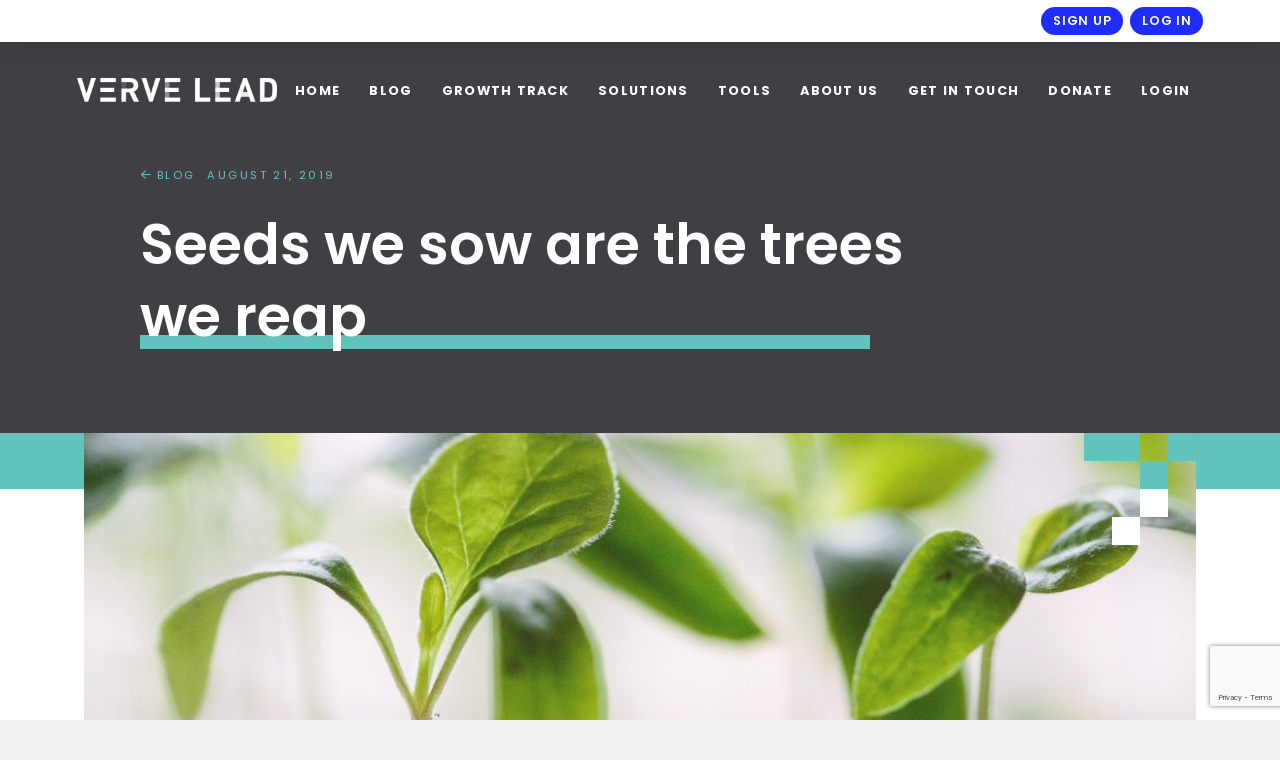

--- FILE ---
content_type: text/html
request_url: https://vervelead.com/emotional-health/2019/seeds-we-sow-are-the-trees-we-reap/5668589/
body_size: 28666
content:
<!DOCTYPE html>
<html class="no-js" lang="en-AU">
<head>
<meta charset="UTF-8">
<meta name="viewport" content="width=device-width, initial-scale=1.0">
<link rel="pingback" href="https://vervelead.com/xmlrpc.php">
<meta name='robots' content='index, follow, max-image-preview:large, max-snippet:-1, max-video-preview:-1' />
<style>img:is([sizes="auto" i], [sizes^="auto," i]) { contain-intrinsic-size: 3000px 1500px }</style>
<!-- This site is optimized with the Yoast SEO plugin v26.7 - https://yoast.com/wordpress/plugins/seo/ -->
<title>Seeds we sow are the trees we reap - Verve Lead</title>
<link rel="canonical" href="https://vervelead.com/emotional-health/2019/seeds-we-sow-are-the-trees-we-reap/5668589/" />
<meta property="og:locale" content="en_US" />
<meta property="og:type" content="article" />
<meta property="og:title" content="Seeds we sow are the trees we reap - Verve Lead" />
<meta property="og:description" content="Identifying your core values and beliefs. By the time I met Adrienne (we married in 1979), I knew that my life would be spent helping people to know God. Finding God had changed my life and given it purpose and meaning. In planning for marriage, we chatted about how this would impact our children. It saddened me when I met ... Read More" />
<meta property="og:url" content="https://vervelead.com/emotional-health/2019/seeds-we-sow-are-the-trees-we-reap/5668589/" />
<meta property="og:site_name" content="Verve Lead" />
<meta property="article:published_time" content="2019-08-21T02:42:09+00:00" />
<meta property="article:modified_time" content="2019-08-21T02:42:16+00:00" />
<meta property="og:image" content="https://vervelead.com/wp-content/uploads/2019/08/francesco-gallarotti-ruQHpukrN7c-unsplash-e1566355275800.jpg" />
<meta property="og:image:width" content="1080" />
<meta property="og:image:height" content="720" />
<meta property="og:image:type" content="image/jpeg" />
<meta name="author" content="Don Easton" />
<meta name="twitter:card" content="summary_large_image" />
<meta name="twitter:label1" content="Written by" />
<meta name="twitter:data1" content="Don Easton" />
<meta name="twitter:label2" content="Est. reading time" />
<meta name="twitter:data2" content="2 minutes" />
<script type="application/ld+json" class="yoast-schema-graph">{"@context":"https://schema.org","@graph":[{"@type":"Article","@id":"https://vervelead.com/emotional-health/2019/seeds-we-sow-are-the-trees-we-reap/5668589/#article","isPartOf":{"@id":"https://vervelead.com/emotional-health/2019/seeds-we-sow-are-the-trees-we-reap/5668589/"},"author":{"name":"Don Easton","@id":"https://vervelead.com/#/schema/person/c258ffb9d2dfa562b0a25e355059e0cb"},"headline":"Seeds we sow are the trees we reap","datePublished":"2019-08-21T02:42:09+00:00","dateModified":"2019-08-21T02:42:16+00:00","mainEntityOfPage":{"@id":"https://vervelead.com/emotional-health/2019/seeds-we-sow-are-the-trees-we-reap/5668589/"},"wordCount":427,"commentCount":0,"publisher":{"@id":"https://vervelead.com/#organization"},"image":{"@id":"https://vervelead.com/emotional-health/2019/seeds-we-sow-are-the-trees-we-reap/5668589/#primaryimage"},"thumbnailUrl":"https://vervelead.com/wp-content/uploads/2019/08/francesco-gallarotti-ruQHpukrN7c-unsplash-e1566355275800.jpg","articleSection":["Emotional Health","Flourish","Well-Being Mentoring"],"inLanguage":"en-AU","potentialAction":[{"@type":"CommentAction","name":"Comment","target":["https://vervelead.com/emotional-health/2019/seeds-we-sow-are-the-trees-we-reap/5668589/#respond"]}]},{"@type":"WebPage","@id":"https://vervelead.com/emotional-health/2019/seeds-we-sow-are-the-trees-we-reap/5668589/","url":"https://vervelead.com/emotional-health/2019/seeds-we-sow-are-the-trees-we-reap/5668589/","name":"Seeds we sow are the trees we reap - Verve Lead","isPartOf":{"@id":"https://vervelead.com/#website"},"primaryImageOfPage":{"@id":"https://vervelead.com/emotional-health/2019/seeds-we-sow-are-the-trees-we-reap/5668589/#primaryimage"},"image":{"@id":"https://vervelead.com/emotional-health/2019/seeds-we-sow-are-the-trees-we-reap/5668589/#primaryimage"},"thumbnailUrl":"https://vervelead.com/wp-content/uploads/2019/08/francesco-gallarotti-ruQHpukrN7c-unsplash-e1566355275800.jpg","datePublished":"2019-08-21T02:42:09+00:00","dateModified":"2019-08-21T02:42:16+00:00","breadcrumb":{"@id":"https://vervelead.com/emotional-health/2019/seeds-we-sow-are-the-trees-we-reap/5668589/#breadcrumb"},"inLanguage":"en-AU","potentialAction":[{"@type":"ReadAction","target":["https://vervelead.com/emotional-health/2019/seeds-we-sow-are-the-trees-we-reap/5668589/"]}]},{"@type":"ImageObject","inLanguage":"en-AU","@id":"https://vervelead.com/emotional-health/2019/seeds-we-sow-are-the-trees-we-reap/5668589/#primaryimage","url":"https://vervelead.com/wp-content/uploads/2019/08/francesco-gallarotti-ruQHpukrN7c-unsplash-e1566355275800.jpg","contentUrl":"https://vervelead.com/wp-content/uploads/2019/08/francesco-gallarotti-ruQHpukrN7c-unsplash-e1566355275800.jpg","width":1080,"height":720},{"@type":"BreadcrumbList","@id":"https://vervelead.com/emotional-health/2019/seeds-we-sow-are-the-trees-we-reap/5668589/#breadcrumb","itemListElement":[{"@type":"ListItem","position":1,"name":"Home","item":"https://vervelead.com/"},{"@type":"ListItem","position":2,"name":"Blog","item":"https://vervelead.com/blog/"},{"@type":"ListItem","position":3,"name":"Seeds we sow are the trees we reap"}]},{"@type":"WebSite","@id":"https://vervelead.com/#website","url":"https://vervelead.com/","name":"Verve Lead","description":"Championing Leaders&#039; Wellbeing","publisher":{"@id":"https://vervelead.com/#organization"},"potentialAction":[{"@type":"SearchAction","target":{"@type":"EntryPoint","urlTemplate":"https://vervelead.com/?s={search_term_string}"},"query-input":{"@type":"PropertyValueSpecification","valueRequired":true,"valueName":"search_term_string"}}],"inLanguage":"en-AU"},{"@type":"Organization","@id":"https://vervelead.com/#organization","name":"Verve Lead","url":"https://vervelead.com/","logo":{"@type":"ImageObject","inLanguage":"en-AU","@id":"https://vervelead.com/#/schema/logo/image/","url":"https://vervelead.com/wp-content/uploads/2021/11/Verve-Logo-Blue.png","contentUrl":"https://vervelead.com/wp-content/uploads/2021/11/Verve-Logo-Blue.png","width":600,"height":71,"caption":"Verve Lead"},"image":{"@id":"https://vervelead.com/#/schema/logo/image/"}},{"@type":"Person","@id":"https://vervelead.com/#/schema/person/c258ffb9d2dfa562b0a25e355059e0cb","name":"Don Easton","image":{"@type":"ImageObject","inLanguage":"en-AU","@id":"https://vervelead.com/#/schema/person/image/","url":"https://secure.gravatar.com/avatar/df49f9e28c2be3a9b6bdf155bf57e1c7?s=96&d=mm&r=g","contentUrl":"https://secure.gravatar.com/avatar/df49f9e28c2be3a9b6bdf155bf57e1c7?s=96&d=mm&r=g","caption":"Don Easton"},"description":"Bio info","sameAs":["http:////www.vervelead.com"],"url":"https://vervelead.com/author/doneaston/"}]}</script>
<!-- / Yoast SEO plugin. -->
<link rel='dns-prefetch' href='//stats.wp.com' />
<link rel='dns-prefetch' href='//www.googletagmanager.com' />
<link rel="alternate" type="application/rss+xml" title="Verve Lead &raquo; Feed" href="https://vervelead.com/feed/" />
<link rel="alternate" type="application/rss+xml" title="Verve Lead &raquo; Comments Feed" href="https://vervelead.com/comments/feed/" />
<link rel="alternate" type="application/rss+xml" title="Verve Lead &raquo; Seeds we sow are the trees we reap Comments Feed" href="https://vervelead.com/emotional-health/2019/seeds-we-sow-are-the-trees-we-reap/5668589/feed/" />
<!-- <link rel='stylesheet' id='wp-block-library-css' href='https://vervelead.com/wp-content/plugins/gutenberg/build/styles/block-library/style.css?ver=22.3.0' type='text/css' media='all' /> -->
<!-- <link rel='stylesheet' id='wp-block-library-theme-css' href='https://vervelead.com/wp-content/plugins/gutenberg/build/styles/block-library/theme.css?ver=22.3.0' type='text/css' media='all' /> -->
<link rel="stylesheet" type="text/css" href="//vervelead.com/wp-content/cache/wpfc-minified/q9rbtidy/6f7sd.css" media="all"/>
<style id='classic-theme-styles-inline-css' type='text/css'>
/*! This file is auto-generated */
.wp-block-button__link{color:#fff;background-color:#32373c;border-radius:9999px;box-shadow:none;text-decoration:none;padding:calc(.667em + 2px) calc(1.333em + 2px);font-size:1.125em}.wp-block-file__button{background:#32373c;color:#fff;text-decoration:none}
</style>
<!-- <link rel='stylesheet' id='awsm-team-css-css' href='https://vervelead.com/wp-content/plugins/awsm-team-pro/css/team.min.css?ver=1.10.2' type='text/css' media='all' /> -->
<link rel="stylesheet" type="text/css" href="//vervelead.com/wp-content/cache/wpfc-minified/1nkkidq9/4kyyh.css" media="all"/>
<style id='global-styles-inline-css' type='text/css'>
:root{--wp--preset--aspect-ratio--square: 1;--wp--preset--aspect-ratio--4-3: 4/3;--wp--preset--aspect-ratio--3-4: 3/4;--wp--preset--aspect-ratio--3-2: 3/2;--wp--preset--aspect-ratio--2-3: 2/3;--wp--preset--aspect-ratio--16-9: 16/9;--wp--preset--aspect-ratio--9-16: 9/16;--wp--preset--color--black: #000000;--wp--preset--color--cyan-bluish-gray: #abb8c3;--wp--preset--color--white: #ffffff;--wp--preset--color--pale-pink: #f78da7;--wp--preset--color--vivid-red: #cf2e2e;--wp--preset--color--luminous-vivid-orange: #ff6900;--wp--preset--color--luminous-vivid-amber: #fcb900;--wp--preset--color--light-green-cyan: #7bdcb5;--wp--preset--color--vivid-green-cyan: #00d084;--wp--preset--color--pale-cyan-blue: #8ed1fc;--wp--preset--color--vivid-cyan-blue: #0693e3;--wp--preset--color--vivid-purple: #9b51e0;--wp--preset--gradient--vivid-cyan-blue-to-vivid-purple: linear-gradient(135deg,rgb(6,147,227) 0%,rgb(155,81,224) 100%);--wp--preset--gradient--light-green-cyan-to-vivid-green-cyan: linear-gradient(135deg,rgb(122,220,180) 0%,rgb(0,208,130) 100%);--wp--preset--gradient--luminous-vivid-amber-to-luminous-vivid-orange: linear-gradient(135deg,rgb(252,185,0) 0%,rgb(255,105,0) 100%);--wp--preset--gradient--luminous-vivid-orange-to-vivid-red: linear-gradient(135deg,rgb(255,105,0) 0%,rgb(207,46,46) 100%);--wp--preset--gradient--very-light-gray-to-cyan-bluish-gray: linear-gradient(135deg,rgb(238,238,238) 0%,rgb(169,184,195) 100%);--wp--preset--gradient--cool-to-warm-spectrum: linear-gradient(135deg,rgb(74,234,220) 0%,rgb(151,120,209) 20%,rgb(207,42,186) 40%,rgb(238,44,130) 60%,rgb(251,105,98) 80%,rgb(254,248,76) 100%);--wp--preset--gradient--blush-light-purple: linear-gradient(135deg,rgb(255,206,236) 0%,rgb(152,150,240) 100%);--wp--preset--gradient--blush-bordeaux: linear-gradient(135deg,rgb(254,205,165) 0%,rgb(254,45,45) 50%,rgb(107,0,62) 100%);--wp--preset--gradient--luminous-dusk: linear-gradient(135deg,rgb(255,203,112) 0%,rgb(199,81,192) 50%,rgb(65,88,208) 100%);--wp--preset--gradient--pale-ocean: linear-gradient(135deg,rgb(255,245,203) 0%,rgb(182,227,212) 50%,rgb(51,167,181) 100%);--wp--preset--gradient--electric-grass: linear-gradient(135deg,rgb(202,248,128) 0%,rgb(113,206,126) 100%);--wp--preset--gradient--midnight: linear-gradient(135deg,rgb(2,3,129) 0%,rgb(40,116,252) 100%);--wp--preset--font-size--small: 13px;--wp--preset--font-size--medium: 20px;--wp--preset--font-size--large: 36px;--wp--preset--font-size--x-large: 42px;--wp--preset--spacing--20: 0.44rem;--wp--preset--spacing--30: 0.67rem;--wp--preset--spacing--40: 1rem;--wp--preset--spacing--50: 1.5rem;--wp--preset--spacing--60: 2.25rem;--wp--preset--spacing--70: 3.38rem;--wp--preset--spacing--80: 5.06rem;--wp--preset--shadow--natural: 6px 6px 9px rgba(0, 0, 0, 0.2);--wp--preset--shadow--deep: 12px 12px 50px rgba(0, 0, 0, 0.4);--wp--preset--shadow--sharp: 6px 6px 0px rgba(0, 0, 0, 0.2);--wp--preset--shadow--outlined: 6px 6px 0px -3px rgb(255, 255, 255), 6px 6px rgb(0, 0, 0);--wp--preset--shadow--crisp: 6px 6px 0px rgb(0, 0, 0);}:where(.is-layout-flex){gap: 0.5em;}:where(.is-layout-grid){gap: 0.5em;}body .is-layout-flex{display: flex;}.is-layout-flex{flex-wrap: wrap;align-items: center;}.is-layout-flex > :is(*, div){margin: 0;}body .is-layout-grid{display: grid;}.is-layout-grid > :is(*, div){margin: 0;}:where(.wp-block-columns.is-layout-flex){gap: 2em;}:where(.wp-block-columns.is-layout-grid){gap: 2em;}:where(.wp-block-post-template.is-layout-flex){gap: 1.25em;}:where(.wp-block-post-template.is-layout-grid){gap: 1.25em;}.has-black-color{color: var(--wp--preset--color--black) !important;}.has-cyan-bluish-gray-color{color: var(--wp--preset--color--cyan-bluish-gray) !important;}.has-white-color{color: var(--wp--preset--color--white) !important;}.has-pale-pink-color{color: var(--wp--preset--color--pale-pink) !important;}.has-vivid-red-color{color: var(--wp--preset--color--vivid-red) !important;}.has-luminous-vivid-orange-color{color: var(--wp--preset--color--luminous-vivid-orange) !important;}.has-luminous-vivid-amber-color{color: var(--wp--preset--color--luminous-vivid-amber) !important;}.has-light-green-cyan-color{color: var(--wp--preset--color--light-green-cyan) !important;}.has-vivid-green-cyan-color{color: var(--wp--preset--color--vivid-green-cyan) !important;}.has-pale-cyan-blue-color{color: var(--wp--preset--color--pale-cyan-blue) !important;}.has-vivid-cyan-blue-color{color: var(--wp--preset--color--vivid-cyan-blue) !important;}.has-vivid-purple-color{color: var(--wp--preset--color--vivid-purple) !important;}.has-black-background-color{background-color: var(--wp--preset--color--black) !important;}.has-cyan-bluish-gray-background-color{background-color: var(--wp--preset--color--cyan-bluish-gray) !important;}.has-white-background-color{background-color: var(--wp--preset--color--white) !important;}.has-pale-pink-background-color{background-color: var(--wp--preset--color--pale-pink) !important;}.has-vivid-red-background-color{background-color: var(--wp--preset--color--vivid-red) !important;}.has-luminous-vivid-orange-background-color{background-color: var(--wp--preset--color--luminous-vivid-orange) !important;}.has-luminous-vivid-amber-background-color{background-color: var(--wp--preset--color--luminous-vivid-amber) !important;}.has-light-green-cyan-background-color{background-color: var(--wp--preset--color--light-green-cyan) !important;}.has-vivid-green-cyan-background-color{background-color: var(--wp--preset--color--vivid-green-cyan) !important;}.has-pale-cyan-blue-background-color{background-color: var(--wp--preset--color--pale-cyan-blue) !important;}.has-vivid-cyan-blue-background-color{background-color: var(--wp--preset--color--vivid-cyan-blue) !important;}.has-vivid-purple-background-color{background-color: var(--wp--preset--color--vivid-purple) !important;}.has-black-border-color{border-color: var(--wp--preset--color--black) !important;}.has-cyan-bluish-gray-border-color{border-color: var(--wp--preset--color--cyan-bluish-gray) !important;}.has-white-border-color{border-color: var(--wp--preset--color--white) !important;}.has-pale-pink-border-color{border-color: var(--wp--preset--color--pale-pink) !important;}.has-vivid-red-border-color{border-color: var(--wp--preset--color--vivid-red) !important;}.has-luminous-vivid-orange-border-color{border-color: var(--wp--preset--color--luminous-vivid-orange) !important;}.has-luminous-vivid-amber-border-color{border-color: var(--wp--preset--color--luminous-vivid-amber) !important;}.has-light-green-cyan-border-color{border-color: var(--wp--preset--color--light-green-cyan) !important;}.has-vivid-green-cyan-border-color{border-color: var(--wp--preset--color--vivid-green-cyan) !important;}.has-pale-cyan-blue-border-color{border-color: var(--wp--preset--color--pale-cyan-blue) !important;}.has-vivid-cyan-blue-border-color{border-color: var(--wp--preset--color--vivid-cyan-blue) !important;}.has-vivid-purple-border-color{border-color: var(--wp--preset--color--vivid-purple) !important;}.has-vivid-cyan-blue-to-vivid-purple-gradient-background{background: var(--wp--preset--gradient--vivid-cyan-blue-to-vivid-purple) !important;}.has-light-green-cyan-to-vivid-green-cyan-gradient-background{background: var(--wp--preset--gradient--light-green-cyan-to-vivid-green-cyan) !important;}.has-luminous-vivid-amber-to-luminous-vivid-orange-gradient-background{background: var(--wp--preset--gradient--luminous-vivid-amber-to-luminous-vivid-orange) !important;}.has-luminous-vivid-orange-to-vivid-red-gradient-background{background: var(--wp--preset--gradient--luminous-vivid-orange-to-vivid-red) !important;}.has-very-light-gray-to-cyan-bluish-gray-gradient-background{background: var(--wp--preset--gradient--very-light-gray-to-cyan-bluish-gray) !important;}.has-cool-to-warm-spectrum-gradient-background{background: var(--wp--preset--gradient--cool-to-warm-spectrum) !important;}.has-blush-light-purple-gradient-background{background: var(--wp--preset--gradient--blush-light-purple) !important;}.has-blush-bordeaux-gradient-background{background: var(--wp--preset--gradient--blush-bordeaux) !important;}.has-luminous-dusk-gradient-background{background: var(--wp--preset--gradient--luminous-dusk) !important;}.has-pale-ocean-gradient-background{background: var(--wp--preset--gradient--pale-ocean) !important;}.has-electric-grass-gradient-background{background: var(--wp--preset--gradient--electric-grass) !important;}.has-midnight-gradient-background{background: var(--wp--preset--gradient--midnight) !important;}.has-small-font-size{font-size: var(--wp--preset--font-size--small) !important;}.has-medium-font-size{font-size: var(--wp--preset--font-size--medium) !important;}.has-large-font-size{font-size: var(--wp--preset--font-size--large) !important;}.has-x-large-font-size{font-size: var(--wp--preset--font-size--x-large) !important;}
:where(.wp-block-columns.is-layout-flex){gap: 2em;}:where(.wp-block-columns.is-layout-grid){gap: 2em;}
:root :where(.wp-block-pullquote){font-size: 1.5em;line-height: 1.6;}
:where(.wp-block-post-template.is-layout-flex){gap: 1.25em;}:where(.wp-block-post-template.is-layout-grid){gap: 1.25em;}
:where(.wp-block-term-template.is-layout-flex){gap: 1.25em;}:where(.wp-block-term-template.is-layout-grid){gap: 1.25em;}
</style>
<!-- <link rel='stylesheet' id='x-stack-css' href='https://vervelead.com/wp-content/themes/pro/framework/dist/css/site/stacks/integrity-light.css?ver=6.6.4' type='text/css' media='all' /> -->
<!-- <link rel='stylesheet' id='x-child-css' href='https://vervelead.com/wp-content/themes/pro-child/style.css?ver=6.6.4' type='text/css' media='all' /> -->
<link rel="stylesheet" type="text/css" href="//vervelead.com/wp-content/cache/wpfc-minified/79offqdh/4kyyh.css" media="all"/>
<style id='cs-inline-css' type='text/css'>
@media (min-width:1200px){.x-hide-xl{display:none !important;}}@media (min-width:979px) and (max-width:1199px){.x-hide-lg{display:none !important;}}@media (min-width:767px) and (max-width:978px){.x-hide-md{display:none !important;}}@media (min-width:480px) and (max-width:766px){.x-hide-sm{display:none !important;}}@media (max-width:479px){.x-hide-xs{display:none !important;}} a,h1 a:hover,h2 a:hover,h3 a:hover,h4 a:hover,h5 a:hover,h6 a:hover,.x-breadcrumb-wrap a:hover,.widget ul li a:hover,.widget ol li a:hover,.widget.widget_text ul li a,.widget.widget_text ol li a,.widget_nav_menu .current-menu-item > a,.x-accordion-heading .x-accordion-toggle:hover,.x-comment-author a:hover,.x-comment-time:hover,.x-recent-posts a:hover .h-recent-posts{color:#1E2DFC;}a:hover,.widget.widget_text ul li a:hover,.widget.widget_text ol li a:hover,.x-twitter-widget ul li a:hover{color:rgb(4,15,171);}.rev_slider_wrapper,a.x-img-thumbnail:hover,.x-slider-container.below,.page-template-template-blank-3-php .x-slider-container.above,.page-template-template-blank-6-php .x-slider-container.above{border-color:#1E2DFC;}.entry-thumb:before,.x-pagination span.current,.woocommerce-pagination span[aria-current],.flex-direction-nav a,.flex-control-nav a:hover,.flex-control-nav a.flex-active,.mejs-time-current,.x-dropcap,.x-skill-bar .bar,.x-pricing-column.featured h2,.h-comments-title small,.x-entry-share .x-share:hover,.x-highlight,.x-recent-posts .x-recent-posts-img:after{background-color:#1E2DFC;}.x-nav-tabs > .active > a,.x-nav-tabs > .active > a:hover{box-shadow:inset 0 3px 0 0 #1E2DFC;}.x-main{width:calc(88% - 2.463055%);}.x-sidebar{width:calc(100% - 2.463055% - 88%);}.x-comment-author,.x-comment-time,.comment-form-author label,.comment-form-email label,.comment-form-url label,.comment-form-rating label,.comment-form-comment label,.widget_calendar #wp-calendar caption,.widget.widget_rss li .rsswidget{font-family:"Poppins",sans-serif;font-weight:400;}.p-landmark-sub,.p-meta,input,button,select,textarea{font-family:"Poppins",sans-serif;}.widget ul li a,.widget ol li a,.x-comment-time{color:#404044;}.widget_text ol li a,.widget_text ul li a{color:#1E2DFC;}.widget_text ol li a:hover,.widget_text ul li a:hover{color:rgb(4,15,171);}.comment-form-author label,.comment-form-email label,.comment-form-url label,.comment-form-rating label,.comment-form-comment label,.widget_calendar #wp-calendar th,.p-landmark-sub strong,.widget_tag_cloud .tagcloud a:hover,.widget_tag_cloud .tagcloud a:active,.entry-footer a:hover,.entry-footer a:active,.x-breadcrumbs .current,.x-comment-author,.x-comment-author a{color:#1E2DFC;}.widget_calendar #wp-calendar th{border-color:#1E2DFC;}.h-feature-headline span i{background-color:#1E2DFC;}@media (max-width:978.98px){}html{font-size:14px;}@media (min-width:479px){html{font-size:14px;}}@media (min-width:766px){html{font-size:14px;}}@media (min-width:978px){html{font-size:14px;}}@media (min-width:1199px){html{font-size:14px;}}body{font-style:normal;font-weight:400;color:#404044;background-color:#f3f3f3;}.w-b{font-weight:400 !important;}h1,h2,h3,h4,h5,h6,.h1,.h2,.h3,.h4,.h5,.h6,.x-text-headline{font-family:"Poppins",sans-serif;font-style:normal;font-weight:400;}h1,.h1{letter-spacing:0em;}h2,.h2{letter-spacing:0em;}h3,.h3{letter-spacing:0.01em;}h4,.h4{letter-spacing:0.03em;}h5,.h5{letter-spacing:0em;}h6,.h6{letter-spacing:0em;}.w-h{font-weight:400 !important;}.x-container.width{width:88%;}.x-container.max{max-width:1200px;}.x-bar-content.x-container.width{flex-basis:88%;}.x-main.full{float:none;clear:both;display:block;width:auto;}@media (max-width:978.98px){.x-main.full,.x-main.left,.x-main.right,.x-sidebar.left,.x-sidebar.right{float:none;display:block;width:auto !important;}}.entry-header,.entry-content{font-size:1rem;}body,input,button,select,textarea{font-family:"Poppins",sans-serif;}h1,h2,h3,h4,h5,h6,.h1,.h2,.h3,.h4,.h5,.h6,h1 a,h2 a,h3 a,h4 a,h5 a,h6 a,.h1 a,.h2 a,.h3 a,.h4 a,.h5 a,.h6 a,blockquote{color:#1E2DFC;}.cfc-h-tx{color:#1E2DFC !important;}.cfc-h-bd{border-color:#1E2DFC !important;}.cfc-h-bg{background-color:#1E2DFC !important;}.cfc-b-tx{color:#404044 !important;}.cfc-b-bd{border-color:#404044 !important;}.cfc-b-bg{background-color:#404044 !important;}.x-btn,.button,[type="submit"]{color:#ffffff;border-color:#404044;background-color:#404044;text-shadow:0 0.075em 0.075em rgba(0,0,0,0.5);border-radius:100em;}.x-btn:hover,.button:hover,[type="submit"]:hover{color:#ffffff;border-color:#404044;background-color:transparent;text-shadow:0 0.075em 0.075em rgba(0,0,0,0.5);}.x-btn.x-btn-real,.x-btn.x-btn-real:hover{margin-bottom:0.25em;text-shadow:0 0.075em 0.075em rgba(0,0,0,0.65);}.x-btn.x-btn-real{box-shadow:0 0.25em 0 0 #a71000,0 4px 9px rgba(0,0,0,0.75);}.x-btn.x-btn-real:hover{box-shadow:0 0.25em 0 0 #a71000,0 4px 9px rgba(0,0,0,0.75);}.x-btn.x-btn-flat,.x-btn.x-btn-flat:hover{margin-bottom:0;text-shadow:0 0.075em 0.075em rgba(0,0,0,0.65);box-shadow:none;}.x-btn.x-btn-transparent,.x-btn.x-btn-transparent:hover{margin-bottom:0;border-width:3px;text-shadow:none;text-transform:uppercase;background-color:transparent;box-shadow:none;}body .gform_wrapper .gfield_required{color:#1E2DFC;}body .gform_wrapper h2.gsection_title,body .gform_wrapper h3.gform_title,body .gform_wrapper .top_label .gfield_label,body .gform_wrapper .left_label .gfield_label,body .gform_wrapper .right_label .gfield_label{font-weight:400;}body .gform_wrapper h2.gsection_title{letter-spacing:0em!important;}body .gform_wrapper h3.gform_title{letter-spacing:0.01em!important;}body .gform_wrapper .top_label .gfield_label,body .gform_wrapper .left_label .gfield_label,body .gform_wrapper .right_label .gfield_label{color:#1E2DFC;}body .gform_wrapper .validation_message{font-weight:400;}.bg .mejs-container,.x-video .mejs-container{position:unset !important;} @font-face{font-family:'FontAwesomePro';font-style:normal;font-weight:900;font-display:block;src:url('https://vervelead.com/wp-content/themes/pro/cornerstone/assets/fonts/fa-solid-900.woff2?ver=6.7.2') format('woff2'),url('https://vervelead.com/wp-content/themes/pro/cornerstone/assets/fonts/fa-solid-900.ttf?ver=6.7.2') format('truetype');}[data-x-fa-pro-icon]{font-family:"FontAwesomePro" !important;}[data-x-fa-pro-icon]:before{content:attr(data-x-fa-pro-icon);}[data-x-icon],[data-x-icon-o],[data-x-icon-l],[data-x-icon-s],[data-x-icon-b],[data-x-icon-sr],[data-x-icon-ss],[data-x-icon-sl],[data-x-fa-pro-icon],[class*="cs-fa-"]{display:inline-flex;font-style:normal;font-weight:400;text-decoration:inherit;text-rendering:auto;-webkit-font-smoothing:antialiased;-moz-osx-font-smoothing:grayscale;}[data-x-icon].left,[data-x-icon-o].left,[data-x-icon-l].left,[data-x-icon-s].left,[data-x-icon-b].left,[data-x-icon-sr].left,[data-x-icon-ss].left,[data-x-icon-sl].left,[data-x-fa-pro-icon].left,[class*="cs-fa-"].left{margin-right:0.5em;}[data-x-icon].right,[data-x-icon-o].right,[data-x-icon-l].right,[data-x-icon-s].right,[data-x-icon-b].right,[data-x-icon-sr].right,[data-x-icon-ss].right,[data-x-icon-sl].right,[data-x-fa-pro-icon].right,[class*="cs-fa-"].right{margin-left:0.5em;}[data-x-icon]:before,[data-x-icon-o]:before,[data-x-icon-l]:before,[data-x-icon-s]:before,[data-x-icon-b]:before,[data-x-icon-sr]:before,[data-x-icon-ss]:before,[data-x-icon-sl]:before,[data-x-fa-pro-icon]:before,[class*="cs-fa-"]:before{line-height:1;}@font-face{font-family:'FontAwesomeRegular';font-style:normal;font-weight:400;font-display:block;src:url('https://vervelead.com/wp-content/themes/pro/cornerstone/assets/fonts/fa-regular-400.woff2?ver=6.7.2') format('woff2'),url('https://vervelead.com/wp-content/themes/pro/cornerstone/assets/fonts/fa-regular-400.ttf?ver=6.7.2') format('truetype');}@font-face{font-family:'FontAwesomePro';font-style:normal;font-weight:400;font-display:block;src:url('https://vervelead.com/wp-content/themes/pro/cornerstone/assets/fonts/fa-regular-400.woff2?ver=6.7.2') format('woff2'),url('https://vervelead.com/wp-content/themes/pro/cornerstone/assets/fonts/fa-regular-400.ttf?ver=6.7.2') format('truetype');}[data-x-icon-o]{font-family:"FontAwesomeRegular" !important;}[data-x-icon-o]:before{content:attr(data-x-icon-o);}@font-face{font-family:'FontAwesomeBrands';font-style:normal;font-weight:normal;font-display:block;src:url('https://vervelead.com/wp-content/themes/pro/cornerstone/assets/fonts/fa-brands-400.woff2?ver=6.7.2') format('woff2'),url('https://vervelead.com/wp-content/themes/pro/cornerstone/assets/fonts/fa-brands-400.ttf?ver=6.7.2') format('truetype');}[data-x-icon-b]{font-family:"FontAwesomeBrands" !important;}[data-x-icon-b]:before{content:attr(data-x-icon-b);}.widget.widget_rss li .rsswidget:before{content:"\f35d";padding-right:0.4em;font-family:"FontAwesome";} .m3djnp-0.x-section{margin-top:0px;margin-right:0px;margin-bottom:0px;margin-left:0px;border-top-width:0;border-right-width:0;border-bottom-width:0;border-left-width:0;z-index:auto;}.m3djnp-1.x-section{padding-top:9rem;background-color:#404044;}.m3djnp-2.x-section{padding-right:2rem;padding-bottom:6rem;padding-left:2rem;}.m3djnp-3.x-section{padding-top:0px;padding-right:0px;padding-bottom:0px;padding-left:0px;background-color:#ffffff;}.m3djnp-4.x-section{padding-top:6rem;}.m3djnp-5{transition-duration:0ms;}.m3djnp-5 .x-graphic-child {transition-duration:0ms;}.m3djnp-6 .x-anchor-text-primary {transition-duration:0ms;}.m3djnp-6 .x-anchor-text-secondary {transition-duration:0ms;}:where(body:not(.tco-disable-effects)) .m3djnp-7:is(.x-effect-exit,.x-effect-entering,.x-effect-exiting) {animation-delay:150ms;transition-delay:150ms;}:where(body:not(.tco-disable-effects)) .m3djnp-8:is(.x-effect-exit,.x-effect-entering,.x-effect-exiting) {animation-duration:450ms;transition-duration:450ms;}:where(body:not(.tco-disable-effects)) .m3djnp-9:is(.x-effect-exit,.x-effect-entering,.x-effect-exiting) {animation-timing-function:cubic-bezier(0.680,-0.550,0.265,1.550);transition-timing-function:cubic-bezier(0.680,-0.550,0.265,1.550);}.m3djnp-a:is(.x-effect-enter){opacity:1;}.m3djnp-b:is(.x-effect-enter){transform:translate3d(0,0,0);}:where(body:not(.tco-disable-effects)) .m3djnp-c:is(.x-effect-exit){opacity:0;}:where(body:not(.tco-disable-effects)) .m3djnp-d:is(.x-effect-exit){transform:translate3d(0,-1rem,0);}:where(body:not(.tco-disable-effects)) .m3djnp-e:is(.x-effect-exit,.x-effect-entering,.x-effect-exiting) {animation-delay:300ms;transition-delay:300ms;}.m3djnp-f:is(.x-effect-enter){transform:translate3d(0,-8%,0) rotateZ(90deg);}:where(body:not(.tco-disable-effects)) .m3djnp-f:is(.x-effect-exit){transform:translate3d(0,-1rem,0) rotateZ(1deg);}:where(body:not(.tco-disable-effects)) .m3djnp-g:is(.x-effect-exit,.x-effect-entering,.x-effect-exiting) {animation-delay:450ms;transition-delay:450ms;}:where(body:not(.tco-disable-effects)) .m3djnp-h:is(.x-effect-exit,.x-effect-entering,.x-effect-exiting) {animation-delay:0ms;transition-delay:0ms;}.m3djnp-i{transform-origin:0% 50%;}:where(body:not(.tco-disable-effects)) .m3djnp-i:is(.x-effect-exit){transform:scale(0,1);}:where(body:not(.tco-disable-effects)) .m3djnp-j:is(.x-effect-exit,.x-effect-entering,.x-effect-exiting) {animation-duration:1000ms;transition-duration:1000ms;}:where(body:not(.tco-disable-effects)) .m3djnp-k:is(.x-effect-exit,.x-effect-entering,.x-effect-exiting) {animation-timing-function:cubic-bezier(0.770,0.000,0.175,1.000);transition-timing-function:cubic-bezier(0.770,0.000,0.175,1.000);}.m3djnp-l:is(.x-effect-enter){transform:scale(1);}.m3djnp-m{transform:translate3d(0,0,0);}.m3djnp-n{mix-blend-mode:screen;}.m3djnp-n:is(.x-effect-enter){opacity:0.88;}:where(body:not(.tco-disable-effects)) .m3djnp-n:is(.x-effect-exit){transform:scale(1.05);}:where(body:not(.tco-disable-effects)) .m3djnp-o:is(.x-effect-exit,.x-effect-entering,.x-effect-exiting) {animation-timing-function:cubic-bezier(0.400,0.000,0.200,1.000);transition-timing-function:cubic-bezier(0.400,0.000,0.200,1.000);}:where(body:not(.tco-disable-effects)) .m3djnp-p:is(.x-effect-exit){transform:translate3d(-0.5em,0,0);}:where(body:not(.tco-disable-effects)) .m3djnp-q:is(.x-effect-exit,.x-effect-entering,.x-effect-exiting) {animation-duration:300ms;transition-duration:300ms;}:where(body:not(.tco-disable-effects)) .m3djnp-r:is(.x-effect-exit){transform:translate3d(-1em,0,0);}:where(body:not(.tco-disable-effects)) .m3djnp-s:is(.x-effect-exit,.x-effect-entering,.x-effect-exiting) {animation-delay:700ms;transition-delay:700ms;}:where(body:not(.tco-disable-effects)) .m3djnp-t:is(.x-effect-exit,.x-effect-entering,.x-effect-exiting) {animation-duration:600ms;transition-duration:600ms;}:where(body:not(.tco-disable-effects)) .m3djnp-t:is(.x-effect-exit){transform:translate3d(-1.5em,0,0);}:where(body:not(.tco-disable-effects)) .m3djnp-u:is(.x-effect-exit,.x-effect-entering,.x-effect-exiting) {animation-duration:700ms;transition-duration:700ms;}:where(body:not(.tco-disable-effects)) .m3djnp-u:is(.x-effect-exit){transform:translate3d(-2em,0,0);}.m3djnp-v{transition-duration:650ms;}:where(body:not(.tco-disable-effects)) .m3djnp-w:hover,:where(body:not(.tco-disable-effects)) [data-x-effect-provider*="effects"]:hover .m3djnp-w{opacity:1;transform:translate3d(0,0,0) scale(1.05);}.m3djnp-x .x-text-content-text-primary {transition-duration:0ms;}.m3djnp-x .x-text-content-text-subheadline {transition-duration:0ms;}.m3djnp-x .x-text-typing {transition-duration:0ms;}.m3djnp-x .x-typed-cursor {transition-duration:0ms;}:where(body:not(.tco-disable-effects)) .m3djnp-y:is(.x-effect-exit,.x-effect-entering,.x-effect-exiting) {animation-duration:650ms;transition-duration:650ms;}.m3djnp-y:is(.x-effect-enter){transform:translate(0px,0px);}:where(body:not(.tco-disable-effects)) .m3djnp-y:is(.x-effect-exit){transform:translate(0px,0.5em);}.m3djnp-z > .is-primary {width:16px;height:3px;color:#ffba00;transform-origin:100% 0%;}.m3djnp-10 > .is-secondary {width:3px;height:16px;color:#ffba00;transform-origin:100% 0%;}.m3djnp-10:hover > .is-secondary ,[data-x-effect-provider*="particles"]:hover .m3djnp-10 > .is-secondary {transition-delay:150ms;}.m3djnp-11.x-row{z-index:auto;margin-right:auto;margin-left:auto;border-top-width:0;border-right-width:0;border-bottom-width:0;border-left-width:0;padding-top:1px;padding-right:1px;padding-bottom:1px;padding-left:1px;}.m3djnp-11 > .x-row-inner{flex-direction:row;align-items:stretch;align-content:stretch;}.m3djnp-12.x-row{width:100%;max-width:1000px;}.m3djnp-14.x-row{font-size:1em;}.m3djnp-15 > .x-row-inner{justify-content:flex-start;}.m3djnp-16 > .x-row-inner{margin-top:calc(((1rem / 2) + 1px) * -1);margin-right:calc(((1rem / 2) + 1px) * -1);margin-bottom:calc(((1rem / 2) + 1px) * -1);margin-left:calc(((1rem / 2) + 1px) * -1);}.m3djnp-16 > .x-row-inner > *{margin-top:calc(1rem / 2);margin-bottom:calc(1rem / 2);margin-right:calc(1rem / 2);margin-left:calc(1rem / 2);}.m3djnp-17 > .x-row-inner > *{flex-grow:1;}.m3djnp-18.x-row{font-size:1rem;}.m3djnp-19 > .x-row-inner{margin-top:calc(((2rem / 2) + 1px) * -1);margin-right:calc(((2rem / 2) + 1px) * -1);margin-bottom:calc(((2rem / 2) + 1px) * -1);margin-left:calc(((2rem / 2) + 1px) * -1);}.m3djnp-19 > .x-row-inner > *{margin-top:calc(2rem / 2);margin-bottom:calc(2rem / 2);margin-right:calc(2rem / 2);margin-left:calc(2rem / 2);}.m3djnp-1a > .x-row-inner{justify-content:center;}.m3djnp-1b > .x-row-inner{margin-top:calc(((1em / 2) + 1px) * -1);margin-right:calc(((1em / 2) + 1px) * -1);margin-bottom:calc(((1em / 2) + 1px) * -1);margin-left:calc(((1em / 2) + 1px) * -1);}.m3djnp-1b > .x-row-inner > *{margin-top:calc(1em / 2);margin-bottom:calc(1em / 2);margin-right:calc(1em / 2);margin-left:calc(1em / 2);}.m3djnp-1c.x-row{margin-top:0px;margin-bottom:0px;}.m3djnp-1c > .x-row-inner{margin-top:calc(((0.8em / 2) + 1px) * -1);margin-right:calc(((2.441em / 2) + 1px) * -1);margin-bottom:calc(((0.8em / 2) + 1px) * -1);margin-left:calc(((2.441em / 2) + 1px) * -1);}.m3djnp-1c > .x-row-inner > *{margin-top:calc(0.8em / 2);margin-bottom:calc(0.8em / 2);margin-right:calc(2.441em / 2);margin-left:calc(2.441em / 2);}.m3djnp-1d{--gap:1rem;}.m3djnp-1d > .x-row-inner > *:nth-child(1n - 0) {flex-basis:calc(100% - clamp(0px,var(--gap),9999px));}.m3djnp-1e{--gap:2rem;}.m3djnp-1e > .x-row-inner > *:nth-child(2n - 0) {flex-basis:calc(33.33% - clamp(0px,var(--gap),9999px));}.m3djnp-1e > .x-row-inner > *:nth-child(2n - 1) {flex-basis:calc(66.66% - clamp(0px,var(--gap),9999px));}.m3djnp-1f{--gap:1em;}.m3djnp-1g > .x-row-inner > *:nth-child(2n - 0) {flex-basis:calc(50% - clamp(0px,var(--gap),9999px));}.m3djnp-1g > .x-row-inner > *:nth-child(2n - 1) {flex-basis:calc(50% - clamp(0px,var(--gap),9999px));}.m3djnp-1h > .x-row-inner > *:nth-child(1n - 0) {flex-basis:calc(100% - clamp(0px,var(--gap),9999px));}.m3djnp-1i{--gap:2.441em;}.m3djnp-1i > .x-row-inner > *:nth-child(1n - 0) {flex-basis:calc(100% - clamp(0px,var(--gap),9999px));}.m3djnp-1j.x-col{z-index:1;border-top-width:0;border-right-width:0;border-bottom-width:0;border-left-width:0;font-size:1em;}.m3djnp-1l.x-col{overflow-x:hidden;overflow-y:hidden;height:44vh;min-height:320px;max-height:400px;border-top-left-radius:2px;border-top-right-radius:2px;border-bottom-right-radius:2px;border-bottom-left-radius:2px;box-shadow:0em 0.65em 1.5em 0em rgba(0,0,0,0.22);}.m3djnp-1m.x-col{display:flex;flex-direction:row;justify-content:flex-start;}.m3djnp-1n.x-col{align-items:center;}.m3djnp-1o.x-col{align-items:baseline;flex-wrap:wrap;align-content:baseline;}.m3djnp-1p{display:flex;justify-content:flex-start;}.m3djnp-1q{flex-direction:row;align-items:baseline;margin-top:0rem;margin-right:0rem;margin-bottom:1.95rem;margin-left:0rem;font-size:0.8rem;}.m3djnp-1r{flex-grow:0;flex-basis:auto;}.m3djnp-1s{flex-shrink:1;border-top-width:0;border-right-width:0;border-bottom-width:0;border-left-width:0;}.m3djnp-1u{z-index:1;}.m3djnp-1v{margin-top:0px;margin-right:0px;margin-bottom:4px;margin-left:0px;}.m3djnp-1w{font-size:1em;}.m3djnp-1x{position:absolute;top:0px;right:0px;}.m3djnp-1y{width:4em;height:4em;}.m3djnp-20{flex-direction:column;align-items:flex-start;flex-wrap:wrap;align-content:flex-start;position:static;width:100%;height:100%;padding-top:2.441em;padding-right:2.441em;padding-bottom:2.441em;padding-left:2.441em;background-color:rgba(0,0,0,0.66);}.m3djnp-20:hover,.m3djnp-20[class*="active"],[data-x-effect-provider*="colors"]:hover .m3djnp-20{background-color:rgba(0,0,0,0.33);}.m3djnp-21{left:0px;bottom:0px;z-index:-1;}.m3djnp-22{flex-grow:1;}.m3djnp-23{flex-basis:12em;min-width:1px;}.m3djnp-24{flex-basis:16em;}.m3djnp-25.x-anchor {border-top-width:0;border-right-width:0;border-bottom-width:0;border-left-width:0;font-size:1em;}.m3djnp-25.x-anchor .x-anchor-content {display:flex;flex-direction:row;justify-content:center;align-items:baseline;}.m3djnp-25.x-anchor .x-anchor-text-primary {font-family:"Poppins",sans-serif;font-size:1em;font-style:normal;font-weight:400;line-height:1;letter-spacing:0.215em;margin-right:calc(0.215em * -1);text-transform:uppercase;color:#60c4bc;}.m3djnp-25.x-anchor:hover .x-anchor-text-primary,.m3djnp-25.x-anchor[class*="active"] .x-anchor-text-primary,[data-x-effect-provider*="colors"]:hover .m3djnp-25.x-anchor .x-anchor-text-primary {color:rgb(11,23,189);}.m3djnp-25.x-anchor .x-graphic {margin-top:0em;margin-right:0.512em;margin-bottom:0em;margin-left:0em;}.m3djnp-25.x-anchor .x-graphic-icon {font-size:1em;width:1em;color:#60c4bc;border-top-width:0;border-right-width:0;border-bottom-width:0;border-left-width:0;}.m3djnp-25.x-anchor:hover .x-graphic-icon,.m3djnp-25.x-anchor[class*="active"] .x-graphic-icon,[data-x-effect-provider*="colors"]:hover .m3djnp-25.x-anchor .x-graphic-icon {color:rgb(11,23,189);}.m3djnp-26{margin-top:0em;margin-right:0.64em;margin-bottom:0em;margin-left:0.64em;border-top-width:0;border-right-width:0;border-bottom-width:0;border-left-width:0;height:1em;line-height:1em;font-size:1em;color:#ea6b50;}.m3djnp-27.x-text{border-top-width:0;border-right-width:0;border-bottom-width:0;border-left-width:0;font-style:normal;}.m3djnp-27.x-text > :first-child{margin-top:0;}.m3djnp-27.x-text > :last-child{margin-bottom:0;}.m3djnp-28.x-text{font-family:"Poppins",sans-serif;font-weight:400;letter-spacing:0.215em;color:#60c4bc;}.m3djnp-29.x-text{font-size:1em;}.m3djnp-2a.x-text{line-height:1;text-transform:uppercase;}.m3djnp-2b.x-text{font-family:inherit;font-weight:inherit;}.m3djnp-2c.x-text{font-size:0.8em;letter-spacing:0.15em;color:rgba(255,255,255,0.55);}.m3djnp-2c.x-text:hover,.m3djnp-2c.x-text[class*="active"],[data-x-effect-provider*="colors"]:hover .m3djnp-2c.x-text{color:#ffffff;}.m3djnp-2d.x-text{line-height:1.65;letter-spacing:0em;text-transform:none;color:#000000;}.m3djnp-2e.x-text{max-width:14em;font-size:4rem;}.m3djnp-2e.x-text .x-text-content-text-primary{line-height:1.3;color:rgb(255,255,255);}.m3djnp-2g.x-text{border-top-width:0;border-right-width:0;border-bottom-width:0;border-left-width:0;}.m3djnp-2g.x-text .x-text-content-text-primary{font-style:normal;text-transform:none;}.m3djnp-2h.x-text .x-text-content-text-primary{font-family:"Poppins",sans-serif;font-weight:600;}.m3djnp-2i.x-text .x-text-content-text-primary{font-size:1em;}.m3djnp-2j.x-text .x-text-content-text-primary{letter-spacing:0em;}.m3djnp-2l.x-text{margin-top:4em;margin-bottom:1.5em;}.m3djnp-2l.x-text .x-text-content-text-primary{font-size:2em;color:#60c4bc;}.m3djnp-2m.x-text{margin-right:0em;margin-left:0em;}.m3djnp-2n.x-text{font-size:1em;}.m3djnp-2o.x-text .x-text-content-text-primary{line-height:1.2;letter-spacing:0.03em;margin-right:calc(0.03em * -1);}.m3djnp-2p.x-text{max-width:21em;margin-top:auto;margin-bottom:0em;font-size:1.563em;}.m3djnp-2p.x-text .x-text-content-text-primary{line-height:1.25;color:#ffffff;}.m3djnp-2q.x-text .x-text-content-text-primary{font-family:inherit;font-weight:inherit;}.m3djnp-2r.x-text{margin-top:2em;margin-bottom:1em;}.m3djnp-2s.x-text .x-text-content-text-primary{color:rgb(48,48,53);}.m3djnp-2t.x-text .x-text-content-text-primary{line-height:1.4;}.m3djnp-2t.x-text:hover .x-text-content-text-primary,.m3djnp-2t.x-text[class*="active"] .x-text-content-text-primary,[data-x-effect-provider*="colors"]:hover .m3djnp-2t.x-text .x-text-content-text-primary{color:#4c3be9;}.m3djnp-2t.x-text .x-text-content-text-subheadline{margin-bottom:0.1em;font-family:inherit;font-size:0.6em;font-style:normal;font-weight:700;line-height:1.6;letter-spacing:0.125em;margin-right:calc(0.125em * -1);text-transform:uppercase;color:rgba(0,0,0,0.55);}.m3djnp-2u{width:100%;max-width:14em;margin-top:-0.409em;margin-right:0em;margin-bottom:0em;margin-left:0em;border-top-width:1rem;border-right-width:0;border-bottom-width:0;border-left-width:0;border-top-style:solid;border-right-style:solid;border-bottom-style:solid;border-left-style:solid;border-top-color:#60c4bc;border-right-color:#60c4bc;border-bottom-color:#60c4bc;border-left-color:#60c4bc;font-size:calc(0.64rem + 6vmin);}.m3djnp-2v.x-grid{grid-gap:0rem 0rem;justify-content:center;align-content:start;justify-items:stretch;align-items:stretch;width:100%;border-top-width:0;border-right-width:0;border-bottom-width:0;border-left-width:0;}.m3djnp-2w.x-grid{z-index:auto;font-size:2rem;grid-template-columns:minmax(0px,1fr) 4rem minmax(0px,1000px) 4rem minmax(0px,1fr);grid-template-rows:auto;}.m3djnp-2x.x-grid{z-index:1;font-size:1em;grid-template-columns:repeat(4,1em);grid-template-rows:repeat(4,1em);}.m3djnp-2y.x-cell{grid-column-start:2;}.m3djnp-2z.x-cell{overflow-x:hidden;overflow-y:hidden;display:flex;flex-direction:row;justify-content:center;align-items:center;z-index:auto;height:55vmin;min-height:420px;max-height:560px;border-top-left-radius:1px;border-top-right-radius:1px;border-bottom-right-radius:1px;border-bottom-left-radius:1px;background-color:#1f0d11;}.m3djnp-30.x-cell{grid-column-end:5;}.m3djnp-31.x-cell{grid-row-start:1;grid-row-end:2;}.m3djnp-32.x-cell{justify-self:auto;align-self:auto;border-top-width:0;border-right-width:0;border-bottom-width:0;border-left-width:0;}.m3djnp-33.x-cell{font-size:1em;}.m3djnp-34.x-cell{grid-column-start:1;}.m3djnp-35.x-cell{grid-column-end:3;}.m3djnp-36.x-cell{z-index:-1;}.m3djnp-37.x-cell{background-color:#60c4bc;}.m3djnp-38.x-cell{grid-column-start:4;}.m3djnp-39.x-cell{grid-column-start:3;grid-column-end:4;}.m3djnp-3a.x-cell{grid-row-start:2;grid-row-end:3;}.m3djnp-3b.x-cell{grid-row-start:3;grid-row-end:4;}.m3djnp-3c.x-cell{background-color:#ffffff;}.m3djnp-3d.x-cell{grid-row-start:4;grid-row-end:5;}.m3djnp-3e.x-cell{grid-column-end:-1;height:1em;font-size:2em;box-shadow:0px -2px 0px 0px #3a151d;}.m3djnp-3f.x-image{display:block;font-size:1em;width:100%;border-top-width:0;border-right-width:0;border-bottom-width:0;border-left-width:0;}.m3djnp-3f.x-image img{width:100%;object-fit:cover;}.m3djnp-3f.x-image,.m3djnp-3f.x-image img{height:100%;}.m3djnp-3h{margin-top:2em;margin-right:0em;margin-bottom:0em;margin-left:0em;}.m3djnp-3h .x-paginate-inner{justify-content:space-between;}.m3djnp-3i{border-top-width:0;border-right-width:0;border-bottom-width:0;border-left-width:0;}.m3djnp-3i .x-paginate-inner{margin-right:calc(6px * -1);margin-bottom:calc(6px * -1);}.m3djnp-3i .x-paginate-inner > *{min-width:3em;min-height:3em;margin-right:6px;margin-bottom:6px;border-top-width:0;border-right-width:0;border-bottom-width:0;border-left-width:0;border-top-left-radius:100em;border-top-right-radius:100em;border-bottom-right-radius:100em;border-bottom-left-radius:100em;padding-top:0.8em;padding-right:1em;padding-bottom:0.8em;padding-left:1em;font-family:inherit;font-size:1em;font-weight:inherit;color:rgba(0,0,0,1);background-color:rgba(0,0,0,0.075);box-shadow:none;}.m3djnp-3i .x-paginate-inner > a:hover{border-top-left-radius:100em;border-top-right-radius:100em;border-bottom-right-radius:100em;border-bottom-left-radius:100em;background-color:rgba(0,0,0,0.15);box-shadow:0px 0px 0px 2px rgba(0,0,0,0.15);}.m3djnp-3i .x-paginate-inner > .current{color:rgba(0,0,0,1);border-top-color:transparent;border-right-color:transparent;border-bottom-color:transparent;border-left-color:transparent;background-color:rgba(0,0,0,0.3);box-shadow:none;}.m3djnp-3j{font-size:0.9em;}.m3djnp-3j .x-paginate-inner{justify-content:flex-start;}.m3djnp-3k{margin-top:2em;margin-right:0em;margin-bottom:0em;margin-left:0em;}.m3djnp-3l{width:100%;max-width:none;height:auto;border-top-width:0;border-right-width:0;border-bottom-width:0;border-left-width:0;border-top-left-radius:100em;border-top-right-radius:100em;border-bottom-right-radius:100em;border-bottom-left-radius:100em;font-size:1em;background-color:rgba(255,255,255,1);box-shadow:0em 0.15em 0.5em 0em rgba(0,0,0,0.15);}.m3djnp-3l.x-search-focused{border-top-left-radius:100em;border-top-right-radius:100em;border-bottom-right-radius:100em;border-bottom-left-radius:100em;}.m3djnp-3l .x-search-input{order:2;margin-top:0px;margin-right:0px;margin-bottom:0px;margin-left:0px;font-family:inherit;font-size:1em;font-style:normal;font-weight:inherit;line-height:1.3;color:rgba(0,0,0,0.5);}.m3djnp-3l.x-search-has-content .x-search-input{color:rgba(0,0,0,1);}.m3djnp-3l .x-search-btn-submit{order:1;width:1em;height:1em;margin-top:0.5em;margin-right:0.5em;margin-bottom:0.5em;margin-left:0.9em;border-top-width:0;border-right-width:0;border-bottom-width:0;border-left-width:0;font-size:1em;color:rgba(0,0,0,1);}.m3djnp-3l .x-search-btn-clear{order:3;width:2em;height:2em;margin-top:0.5em;margin-right:0.5em;margin-bottom:0.5em;margin-left:0.5em;border-top-width:0;border-right-width:0;border-bottom-width:0;border-left-width:0;border-top-left-radius:100em;border-top-right-radius:100em;border-bottom-right-radius:100em;border-bottom-left-radius:100em;color:rgba(255,255,255,1);font-size:0.9em;background-color:rgba(0,0,0,0.25);}.m3djnp-3l .x-search-btn-clear:focus,.m3djnp-3l .x-search-btn-clear:hover{border-top-left-radius:100em;border-top-right-radius:100em;border-bottom-right-radius:100em;border-bottom-left-radius:100em;background-color:rgba(0,0,0,0.3);}@media screen and (max-width:1199px){.m3djnp-2w.x-grid{grid-template-columns:minmax(0px,1fr) 2rem minmax(0px,1000px) 2rem minmax(0px,1fr);}.m3djnp-2z.x-cell{grid-column-end:4;}}@media screen and (max-width:978px){.m3djnp-2l.x-text .x-text-content-text-primary{font-size:1.5em;}}@media screen and (min-width:767px) and (max-width:978px){.m3djnp-2e.x-text{font-size:3rem;}}@media screen and (min-width:767px) and (max-width:1199px){.m3djnp-2z.x-cell{grid-column-start:3;}}@media screen and (max-width:766px){.m3djnp-1e > .x-row-inner > *:nth-child(1n - 0) {flex-basis:calc(100% - clamp(0px,var(--gap),9999px));}.m3djnp-2e.x-text{font-size:2rem;}.m3djnp-2z.x-cell{grid-column-start:1;}}  .m3djo7-0.x-bar{height:auto;padding-top:0.5rem;padding-right:0rem;padding-bottom:0.5rem;padding-left:0px;font-size:1em;box-shadow:0px 3px 25px 0px rgba(0,0,0,0.15);z-index:9999;}.m3djo7-0 .x-bar-content{height:auto;}.m3djo7-0.x-bar-outer-spacers:after,.m3djo7-0.x-bar-outer-spacers:before{flex-basis:20px;width:20px!important;height:20px;}.m3djo7-0.x-bar-space{font-size:1em;height:auto;}.m3djo7-1.x-bar{border-top-width:0;border-right-width:0;border-bottom-width:0;border-left-width:0;}.m3djo7-1 .x-bar-content{display:flex;flex-direction:row;justify-content:space-between;align-items:center;}.m3djo7-2.x-bar{background-color:#1e2dfc;}.m3djo7-3.x-bar{background-color:rgb(255,255,255);}.m3djo7-4.x-bar{width:calc(100% - (0px * 2));margin-top:0px;margin-left:0px;margin-right:0px;height:6em;font-size:16px;z-index:400;}.m3djo7-4 .x-bar-content{height:6em;}.m3djo7-4.x-bar-outer-spacers:after,.m3djo7-4.x-bar-outer-spacers:before{flex-basis:2em;width:2em!important;height:2em;}.m3djo7-4.x-bar-space{font-size:16px;height:6em;}.m3djo7-5.x-bar-container{display:flex;flex-direction:row;align-items:center;flex-grow:0;flex-shrink:1;flex-basis:auto;border-top-width:0;border-right-width:0;border-bottom-width:0;border-left-width:0;font-size:1em;}.m3djo7-6.x-bar-container{justify-content:flex-end;width:100%;max-width:1200px;text-align:right;z-index:auto;}.m3djo7-7.x-bar-container{justify-content:space-between;z-index:1;}.m3djo7-8.x-bar-container{max-width:200px;}.m3djo7-9.x-text{border-top-width:0;border-right-width:0;border-bottom-width:0;border-left-width:0;font-family:inherit;font-size:1em;font-style:normal;font-weight:inherit;line-height:1.4;letter-spacing:0em;text-transform:none;color:rgba(255,255,255,0.53);}.m3djo7-9.x-text > :first-child{margin-top:0;}.m3djo7-9.x-text > :last-child{margin-bottom:0;}.m3djo7-a.x-anchor {margin-top:0em;margin-bottom:0em;}.m3djo7-b.x-anchor {margin-right:0em;}.m3djo7-c.x-anchor {margin-left:1em;}.m3djo7-d.x-anchor {border-top-width:0;border-right-width:0;border-bottom-width:0;border-left-width:0;}.m3djo7-e.x-anchor {border-top-left-radius:2em;border-top-right-radius:2em;border-bottom-right-radius:2em;border-bottom-left-radius:2em;}.m3djo7-e.x-anchor .x-anchor-content {flex-direction:row-reverse;padding-top:0.575em;padding-right:0.85em;padding-bottom:0.575em;padding-left:0.85em;}.m3djo7-e.x-anchor:hover,.m3djo7-e.x-anchor[class*="active"],[data-x-effect-provider*="colors"]:hover .m3djo7-e.x-anchor {background-color:#60c4bc;}.m3djo7-e.x-anchor .x-anchor-text-primary {font-size:0.9em;font-weight:600;letter-spacing:0.07em;margin-right:calc(0.07em * -1);}.m3djo7-e.x-anchor:hover .x-anchor-text-primary,.m3djo7-e.x-anchor[class*="active"] .x-anchor-text-primary,[data-x-effect-provider*="colors"]:hover .m3djo7-e.x-anchor .x-anchor-text-primary {color:rgb(11,23,189);}.m3djo7-f.x-anchor {font-size:1em;}.m3djo7-f.x-anchor .x-anchor-content {display:flex;justify-content:center;align-items:center;}.m3djo7-g.x-anchor {background-color:rgba(255,255,255,0.2);}.m3djo7-h.x-anchor .x-anchor-text-primary {font-family:"Poppins",sans-serif;}.m3djo7-i.x-anchor .x-anchor-text-primary {font-style:normal;line-height:1;}.m3djo7-j.x-anchor .x-anchor-text-primary {text-transform:uppercase;}.m3djo7-k.x-anchor .x-anchor-text-primary {color:rgb(255,255,255);}.m3djo7-l.x-anchor {margin-left:0.5em;}.m3djo7-m.x-anchor {background-color:transparent;}.m3djo7-n.x-anchor {background-color:#1e2dfc;}.m3djo7-o.x-anchor {max-height:2.2rem;margin-top:0.25em;margin-bottom:0.25em;margin-left:0.15em;border-top-width:2px;border-right-width:2px;border-bottom-width:2px;border-left-width:2px;border-right-style:solid;border-bottom-style:solid;border-left-style:solid;border-top-color:transparent;}.m3djo7-o.x-anchor .x-anchor-content {padding-top:0.2em;padding-right:0.5em;padding-bottom:0.2em;padding-left:0.5em;}.m3djo7-o.x-anchor:hover,.m3djo7-o.x-anchor[class*="active"],[data-x-effect-provider*="colors"]:hover .m3djo7-o.x-anchor {background-color:rgba(104,104,104,0);}.m3djo7-o.x-anchor .x-anchor-text {margin-top:3px;margin-right:4px;margin-bottom:2px;margin-left:4px;}.m3djo7-o.x-anchor .x-anchor-text-primary {font-size:0.8em;font-weight:700;letter-spacing:0.1em;margin-right:calc(0.1em * -1);}.m3djo7-p.x-anchor {border-top-style:solid;border-right-color:transparent;border-bottom-color:transparent;border-left-color:transparent;}.m3djo7-q.x-anchor {border-top-left-radius:100em;border-top-right-radius:100em;border-bottom-right-radius:100em;border-bottom-left-radius:100em;}.m3djo7-r.x-anchor {background-color:transparent;}.m3djo7-s.x-anchor .x-anchor-content {flex-direction:row;}.m3djo7-t.x-anchor:hover,.m3djo7-t.x-anchor[class*="active"],[data-x-effect-provider*="colors"]:hover .m3djo7-t.x-anchor {border-top-color:#1e2dfc;border-right-color:#1e2dfc;border-bottom-color:#1e2dfc;border-left-color:#1e2dfc;}.m3djo7-t.x-anchor .x-anchor-text-primary {color:#1e2dfc;}.m3djo7-u.x-anchor .x-anchor-text-primary {font-family:inherit;}.m3djo7-w.x-anchor .x-anchor-content {padding-top:0.75em;padding-right:0.75em;padding-bottom:0.75em;padding-left:0.75em;}.m3djo7-w.x-anchor .x-anchor-text {margin-top:5px;margin-right:auto;margin-bottom:5px;margin-left:5px;}.m3djo7-w.x-anchor .x-anchor-sub-indicator {margin-top:5px;margin-right:5px;margin-bottom:5px;margin-left:5px;font-size:1em;color:rgba(0,0,0,1);}.m3djo7-w.x-anchor:hover .x-anchor-sub-indicator,.m3djo7-w.x-anchor[class*="active"] .x-anchor-sub-indicator,[data-x-effect-provider*="colors"]:hover .m3djo7-w.x-anchor .x-anchor-sub-indicator {color:rgba(0,0,0,0.5);}.m3djo7-x.x-anchor .x-anchor-text-primary {font-size:1em;font-weight:inherit;}.m3djo7-y.x-anchor .x-anchor-text-primary {color:rgba(0,0,0,1);}.m3djo7-y.x-anchor:hover .x-anchor-text-primary,.m3djo7-y.x-anchor[class*="active"] .x-anchor-text-primary,[data-x-effect-provider*="colors"]:hover .m3djo7-y.x-anchor .x-anchor-text-primary {color:rgba(0,0,0,0.5);}.m3djo7-z.x-anchor:hover,.m3djo7-z.x-anchor[class*="active"],[data-x-effect-provider*="colors"]:hover .m3djo7-z.x-anchor {border-top-color:rgb(255,255,255);border-right-color:rgb(255,255,255);border-bottom-color:rgb(255,255,255);border-left-color:rgb(255,255,255);}.m3djo7-10.x-anchor {width:2.75em;height:2.75em;background-color:rgb(255,255,255);box-shadow:none;}.m3djo7-10.x-anchor:hover,.m3djo7-10.x-anchor[class*="active"],[data-x-effect-provider*="colors"]:hover .m3djo7-10.x-anchor {background-color:#1e2dfc;box-shadow:0em 0.15em 0.65em 0em rgba(0,0,0,0.25);}.m3djo7-10.x-anchor .x-graphic {margin-top:5px;margin-right:5px;margin-bottom:5px;margin-left:5px;}.m3djo7-10.x-anchor .x-graphic-icon {font-size:1.25em;width:1em;color:rgba(0,0,0,1);border-top-width:0;border-right-width:0;border-bottom-width:0;border-left-width:0;height:1em;line-height:1em;background-color:transparent;}.m3djo7-10.x-anchor:hover .x-graphic-icon,.m3djo7-10.x-anchor[class*="active"] .x-graphic-icon,[data-x-effect-provider*="colors"]:hover .m3djo7-10.x-anchor .x-graphic-icon {color:rgba(0,0,0,0.5);}.m3djo7-10.x-anchor .x-toggle {color:#1e2dfc;}.m3djo7-10.x-anchor:hover .x-toggle,.m3djo7-10.x-anchor[class*="active"] .x-toggle,[data-x-effect-provider*="colors"]:hover .m3djo7-10.x-anchor .x-toggle {color:rgb(255,255,255);}.m3djo7-10.x-anchor .x-toggle-burger {width:12em;margin-top:3.25em;margin-right:0;margin-bottom:3.25em;margin-left:0;font-size:0.13em;}.m3djo7-10.x-anchor .x-toggle-burger-bun-t {transform:translate3d(0,calc(3.25em * -1),0);}.m3djo7-10.x-anchor .x-toggle-burger-bun-b {transform:translate3d(0,3.25em,0);}.m3djo7-11.x-anchor .x-anchor-text-primary {font-size:1.2em;font-weight:700;letter-spacing:0.05em;margin-right:calc(0.05em * -1);color:rgb(255,255,255);}.m3djo7-11.x-anchor:hover .x-anchor-text-primary,.m3djo7-11.x-anchor[class*="active"] .x-anchor-text-primary,[data-x-effect-provider*="colors"]:hover .m3djo7-11.x-anchor .x-anchor-text-primary {color:#60c4bc;}.m3djo7-12.x-anchor {border-top-width:1px;border-right-width:0px;border-bottom-width:0px;border-left-width:0px;border-right-style:none;border-bottom-style:none;border-left-style:none;border-top-color:rgba(166,168,171,0.19);}.m3djo7-12.x-anchor:hover .x-anchor-text-primary,.m3djo7-12.x-anchor[class*="active"] .x-anchor-text-primary,[data-x-effect-provider*="colors"]:hover .m3djo7-12.x-anchor .x-anchor-text-primary {color:#37dacc;}.m3djo7-13.x-image{font-size:1em;max-width:250px;border-top-width:0;border-right-width:0;border-bottom-width:0;border-left-width:0;background-color:transparent;}.m3djo7-14{margin-top:0em;margin-right:auto;margin-bottom:0em;margin-left:auto;display:flex;flex-direction:row;justify-content:space-around;align-items:center;align-self:stretch;flex-grow:0;flex-shrink:0;flex-basis:auto;}.m3djo7-14 > li,.m3djo7-14 > li > a{flex-grow:0;flex-shrink:1;flex-basis:auto;}.m3djo7-15{font-size:1em;}.m3djo7-16 [data-x-toggle-collapse]{transition-duration:300ms;transition-timing-function:cubic-bezier(0.400,0.000,0.200,1.000);}.m3djo7-17 .x-dropdown {width:14em;font-size:14px;border-top-width:0;border-right-width:0;border-bottom-width:0;border-left-width:0;background-color:#ffffff;box-shadow:0em 0.15em 2em 0em rgba(0,0,0,0.15);transition-duration:500ms,500ms,0s;transition-timing-function:cubic-bezier(0.400,0.000,0.200,1.000);}.m3djo7-17 .x-dropdown:not(.x-active) {transition-delay:0s,0s,500ms;}.m3djo7-18{font-size:16px;transition-duration:500ms;}.m3djo7-18 .x-off-canvas-bg{background-color:rgba(3,16,47,0.26);transition-duration:500ms;transition-timing-function:cubic-bezier(0.400,0.000,0.200,1.000);}.m3djo7-18 .x-off-canvas-close{width:calc(1em * 2);height:calc(1em * 2);font-size:1.5em;color:#60c4bc;transition-duration:0.3s,500ms,500ms;transition-timing-function:ease-in-out,cubic-bezier(0.400,0.000,0.200,1.000),cubic-bezier(0.400,0.000,0.200,1.000);}.m3djo7-18 .x-off-canvas-close:focus,.m3djo7-18 .x-off-canvas-close:hover{color:rgb(255,255,255);}.m3djo7-18 .x-off-canvas-content{max-width:24em;padding-top:calc(1.5em * 2);padding-right:calc(1.5em * 2);padding-bottom:calc(1.5em * 2);padding-left:calc(1.5em * 2);border-top-width:0;border-right-width:0;border-bottom-width:0;border-left-width:0;background-color:rgb(20,23,67);box-shadow:0em 0em 2em 0em rgba(0,0,0,0.25);transition-duration:500ms;transition-timing-function:cubic-bezier(0.400,0.000,0.200,1.000);} .e5670871-e10 .x-bar-content {border-bottom:1px solid #eee;} .m3djnl-0.x-bar{height:auto;}.m3djnl-0 .x-bar-content{height:auto;}.m3djnl-1.x-bar{padding-top:0em;padding-right:0em;padding-bottom:2em;padding-left:0em;}.m3djnl-1 .x-bar-content{justify-content:flex-start;align-items:flex-start;flex-wrap:wrap;align-content:flex-start;}.m3djnl-2.x-bar{border-top-width:0;border-right-width:0;border-bottom-width:0;border-left-width:0;font-size:16px;z-index:9999;}.m3djnl-2 .x-bar-content{display:flex;flex-direction:row;flex-grow:0;flex-shrink:1;flex-basis:100%;}.m3djnl-2.x-bar-space{font-size:16px;}.m3djnl-3.x-bar{background-color:rgb(48,48,53);}.m3djnl-3 .x-bar-content{max-width:1200px;}.m3djnl-3.x-bar-outer-spacers:after,.m3djnl-3.x-bar-outer-spacers:before{flex-basis:2em;width:2em!important;height:2em;}.m3djnl-4.x-bar{background-color:#ffffff;box-shadow:0em 0.15em 2em 0em rgba(0,0,0,0.15);}.m3djnl-4.x-bar-outer-spacers:after,.m3djnl-4.x-bar-outer-spacers:before{flex-basis:0em;width:0em!important;height:0em;}.m3djnl-5 .x-bar-content{justify-content:space-between;align-items:center;}.m3djnl-6.x-bar{height:6em;}.m3djnl-6 .x-bar-content{height:6em;}.m3djnl-7{transition-duration:0ms;}.m3djnl-7 .x-text-content-text-primary {transition-duration:0ms;}.m3djnl-7 .x-text-content-text-subheadline {transition-duration:0ms;}.m3djnl-7 .x-text-typing {transition-duration:0ms;}.m3djnl-7 .x-typed-cursor {transition-duration:0ms;}.m3djnl-7 .x-graphic-child {transition-duration:0ms;}.m3djnl-8{transition-duration:222ms;}.m3djnl-8 .x-anchor-text-primary {transition-duration:222ms;}.m3djnl-8 .x-anchor-text-secondary {transition-duration:222ms;}.m3djnl-8 .x-graphic-child {transition-duration:222ms;}.m3djnl-9{opacity:0;}.m3djnl-a.x-bar-container{display:flex;flex-grow:0;flex-shrink:1;flex-basis:auto;margin-left:0px;border-top-width:0;border-right-width:0;border-bottom-width:0;border-left-width:0;font-size:1em;z-index:1;}.m3djnl-b.x-bar-container{flex-direction:column;justify-content:flex-start;align-items:flex-start;margin-top:2em;margin-right:2em;margin-bottom:0px;}.m3djnl-c.x-bar-container{flex-direction:row;justify-content:space-between;align-items:center;margin-top:0px;margin-right:0px;margin-bottom:2em;}.m3djnl-d.x-row{z-index:auto;margin-right:auto;margin-left:auto;border-top-width:0;border-right-width:0;border-bottom-width:0;border-left-width:0;padding-top:1px;padding-right:1px;padding-bottom:1px;padding-left:1px;}.m3djnl-d > .x-row-inner{flex-direction:row;justify-content:flex-start;align-items:stretch;align-content:stretch;}.m3djnl-f.x-row{font-size:1em;}.m3djnl-g > .x-row-inner{margin-top:calc(((20px / 2) + 1px) * -1);margin-right:calc(((20px / 2) + 1px) * -1);margin-bottom:calc(((20px / 2) + 1px) * -1);margin-left:calc(((20px / 2) + 1px) * -1);}.m3djnl-g > .x-row-inner > *{margin-top:calc(20px / 2);margin-bottom:calc(20px / 2);margin-right:calc(20px / 2);margin-left:calc(20px / 2);}.m3djnl-h.x-row{font-size:1rem;}.m3djnl-h > .x-row-inner{margin-top:calc(((1em / 2) + 1px) * -1);margin-right:calc(((1em / 2) + 1px) * -1);margin-bottom:calc(((1em / 2) + 1px) * -1);margin-left:calc(((1em / 2) + 1px) * -1);}.m3djnl-h > .x-row-inner > *{margin-top:calc(1em / 2);margin-bottom:calc(1em / 2);margin-right:calc(1em / 2);margin-left:calc(1em / 2);}.m3djnl-i.x-row{margin-top:0px;margin-bottom:0px;}.m3djnl-i > .x-row-inner{margin-top:calc(((0.8em / 2) + 1px) * -1);margin-right:calc(((2.441em / 2) + 1px) * -1);margin-bottom:calc(((0.8em / 2) + 1px) * -1);margin-left:calc(((2.441em / 2) + 1px) * -1);}.m3djnl-i > .x-row-inner > *{margin-top:calc(0.8em / 2);margin-bottom:calc(0.8em / 2);margin-right:calc(2.441em / 2);margin-left:calc(2.441em / 2);}.m3djnl-j > .x-row-inner{margin-top:calc(((0.512em / 2) + 1px) * -1);margin-right:calc(((0em / 2) + 1px) * -1);margin-bottom:calc(((0.512em / 2) + 1px) * -1);margin-left:calc(((0em / 2) + 1px) * -1);}.m3djnl-j > .x-row-inner > *{margin-top:calc(0.512em / 2);margin-bottom:calc(0.512em / 2);}.m3djnl-k{--gap:20px;}.m3djnl-k > .x-row-inner > *:nth-child(4n - 0) {flex-basis:calc(25% - clamp(0px,var(--gap),9999px));}.m3djnl-k > .x-row-inner > *:nth-child(4n - 1) {flex-basis:calc(25% - clamp(0px,var(--gap),9999px));}.m3djnl-k > .x-row-inner > *:nth-child(4n - 2) {flex-basis:calc(25% - clamp(0px,var(--gap),9999px));}.m3djnl-k > .x-row-inner > *:nth-child(4n - 3) {flex-basis:calc(25% - clamp(0px,var(--gap),9999px));}.m3djnl-l{--gap:1em;}.m3djnl-l > .x-row-inner > *:nth-child(1n - 0) {flex-basis:calc(100% - clamp(0px,var(--gap),9999px));}.m3djnl-m{--gap:2.441em;}.m3djnl-m > .x-row-inner > *:nth-child(1n - 0) {flex-basis:calc(100% - clamp(0px,var(--gap),9999px));}.m3djnl-n{--gap:0em;}.m3djnl-n > .x-row-inner > *:nth-child(1n - 0) {flex-basis:calc(auto - clamp(0px,var(--gap),9999px));}.m3djnl-o.x-col{z-index:1;border-top-width:0;border-right-width:0;border-bottom-width:0;border-left-width:0;font-size:1em;}.m3djnl-p.x-col{display:flex;flex-direction:row;justify-content:flex-start;align-items:center;}.m3djnl-q.x-text{margin-top:0em;margin-right:0em;margin-bottom:0.5rem;margin-left:0em;}.m3djnl-q.x-text .x-text-content-text-primary{font-family:"Poppins",sans-serif;font-size:0.9em;font-weight:600;color:rgb(255,255,255);}.m3djnl-r.x-text{border-top-width:0;border-right-width:0;border-bottom-width:0;border-left-width:0;font-size:1em;}.m3djnl-r.x-text .x-text-content-text-primary{font-style:normal;line-height:1.4;letter-spacing:0em;text-transform:none;}.m3djnl-s.x-text .x-text-content-text-primary{font-family:inherit;font-size:1em;font-weight:700;color:rgb(255,255,255);}.m3djnl-s.x-text:hover .x-text-content-text-primary,.m3djnl-s.x-text[class*="active"] .x-text-content-text-primary,[data-x-effect-provider*="colors"]:hover .m3djnl-s.x-text .x-text-content-text-primary{color:#37dacc;}.m3djnl-s.x-text .x-text-content-text-subheadline{margin-bottom:0.512em;font-family:inherit;font-size:0.64em;font-style:normal;font-weight:700;line-height:1.6;letter-spacing:0.125em;margin-right:calc(0.125em * -1);text-transform:uppercase;color:rgba(255,255,255,0.45);}.m3djnl-u.x-text{margin-top:0em;margin-right:0em;margin-bottom:1em;margin-left:0em;font-size:0.8em;line-height:2;letter-spacing:0.04em;color:rgba(255,255,255,0.5);}.m3djnl-v.x-text{border-top-width:0;border-right-width:0;border-bottom-width:0;border-left-width:0;font-family:inherit;font-style:normal;font-weight:inherit;text-transform:none;}.m3djnl-v.x-text > :first-child{margin-top:0;}.m3djnl-v.x-text > :last-child{margin-bottom:0;}.m3djnl-x.x-text{line-height:1.4;letter-spacing:0em;}.m3djnl-y.x-text{padding-top:0em;padding-right:0.512em;padding-bottom:0em;padding-left:0.512em;font-size:1em;color:rgba(0,0,0,0.33);}.m3djnl-z.x-text{font-size:.8em;color:rgba(255,255,255,0.8);}.m3djnl-10.x-anchor {width:2.75em;height:2.75em;margin-top:0em;margin-right:0.5em;margin-bottom:0em;margin-left:0em;border-top-width:1px;border-right-width:1px;border-bottom-width:1px;border-left-width:1px;border-top-style:solid;border-right-style:solid;border-bottom-style:solid;border-left-style:solid;border-top-color:rgba(255,255,255,0.48);border-right-color:rgba(255,255,255,0.48);border-bottom-color:rgba(255,255,255,0.48);border-left-color:rgba(255,255,255,0.48);border-top-left-radius:100em;border-top-right-radius:100em;border-bottom-right-radius:100em;border-bottom-left-radius:100em;background-color:transparent;box-shadow:0em 0.15em 0.65em 0em rgba(0,0,0,0.25);}.m3djnl-10.x-anchor:hover,.m3djnl-10.x-anchor[class*="active"],[data-x-effect-provider*="colors"]:hover .m3djnl-10.x-anchor {border-top-color:rgb(255,255,255);border-right-color:rgb(255,255,255);border-bottom-color:rgb(255,255,255);border-left-color:rgb(255,255,255);}.m3djnl-10.x-anchor .x-graphic-icon {font-size:1.25em;width:auto;color:rgba(255,255,255,0.48);border-top-width:2px;border-right-width:2px;border-bottom-width:2px;border-left-width:2px;border-top-style:solid;border-right-style:solid;border-bottom-style:solid;border-left-style:solid;border-top-color:transparent;border-right-color:transparent;border-bottom-color:transparent;border-left-color:transparent;}.m3djnl-10.x-anchor:hover .x-graphic-icon,.m3djnl-10.x-anchor[class*="active"] .x-graphic-icon,[data-x-effect-provider*="colors"]:hover .m3djnl-10.x-anchor .x-graphic-icon {color:rgb(255,255,255);}.m3djnl-11.x-anchor {font-size:1em;}.m3djnl-12.x-anchor .x-anchor-content {display:flex;flex-direction:row;justify-content:center;align-items:center;}.m3djnl-14.x-anchor {border-top-width:0;border-right-width:0;border-bottom-width:0;border-left-width:0;}.m3djnl-14.x-anchor .x-anchor-text-primary {font-size:1em;font-style:normal;}.m3djnl-15.x-anchor {background-color:transparent;}.m3djnl-15.x-anchor .x-anchor-text {margin-top:5px;margin-bottom:5px;margin-left:5px;}.m3djnl-15.x-anchor .x-anchor-text-primary {font-family:inherit;font-weight:inherit;line-height:1;}.m3djnl-15.x-anchor .x-anchor-sub-indicator {margin-top:5px;margin-right:5px;margin-bottom:5px;margin-left:5px;font-size:1em;}.m3djnl-15.x-anchor:hover .x-anchor-sub-indicator,.m3djnl-15.x-anchor[class*="active"] .x-anchor-sub-indicator,[data-x-effect-provider*="colors"]:hover .m3djnl-15.x-anchor .x-anchor-sub-indicator {color:rgba(0,0,0,0.5);}.m3djnl-16.x-anchor .x-anchor-content {padding-top:0.14em;padding-right:0.14em;padding-bottom:0.14em;padding-left:0.14em;}.m3djnl-16.x-anchor .x-anchor-text {margin-right:5px;}.m3djnl-16.x-anchor .x-anchor-text-primary {color:rgb(255,255,255);}.m3djnl-16.x-anchor:hover .x-anchor-text-primary,.m3djnl-16.x-anchor[class*="active"] .x-anchor-text-primary,[data-x-effect-provider*="colors"]:hover .m3djnl-16.x-anchor .x-anchor-text-primary {color:#60c4bc;}.m3djnl-16.x-anchor .x-anchor-sub-indicator {color:rgb(255,255,255);}.m3djnl-17.x-anchor .x-anchor-content {padding-top:0.75em;padding-right:0.75em;padding-bottom:0.75em;padding-left:0.75em;}.m3djnl-17.x-anchor .x-anchor-text {margin-right:auto;}.m3djnl-17.x-anchor .x-anchor-text-primary {color:rgba(0,0,0,1);}.m3djnl-17.x-anchor:hover .x-anchor-text-primary,.m3djnl-17.x-anchor[class*="active"] .x-anchor-text-primary,[data-x-effect-provider*="colors"]:hover .m3djnl-17.x-anchor .x-anchor-text-primary {color:rgba(0,0,0,0.5);}.m3djnl-17.x-anchor .x-anchor-sub-indicator {color:rgba(0,0,0,1);}.m3djnl-18.x-anchor {font-size:0.9em;}.m3djnl-18.x-anchor .x-anchor-text-primary {font-family:"Poppins",sans-serif;font-weight:600;line-height:1.2;color:#F4FAFB;}.m3djnl-18.x-anchor:hover .x-anchor-text-primary,.m3djnl-18.x-anchor[class*="active"] .x-anchor-text-primary,[data-x-effect-provider*="colors"]:hover .m3djnl-18.x-anchor .x-anchor-text-primary {color:#37dacc;}.m3djnl-19{margin-top:1em;margin-right:0px;margin-bottom:0px;margin-left:0px;font-size:.9em;display:flex;flex-direction:column;justify-content:flex-start;align-items:flex-start;align-self:stretch;flex-grow:0;flex-shrink:1;flex-basis:auto;}.m3djnl-19 > li,.m3djnl-19 > li > a{flex-grow:0;flex-shrink:1;flex-basis:auto;}.m3djnl-1a .x-dropdown {width:14em;font-size:16px;border-top-width:0;border-right-width:0;border-bottom-width:0;border-left-width:0;background-color:#ffffff;box-shadow:0em 0.15em 2em 0em rgba(0,0,0,0.15);transition-duration:500ms,500ms,0s;transition-timing-function:cubic-bezier(0.400,0.000,0.200,1.000);}.m3djnl-1a .x-dropdown:not(.x-active) {transition-delay:0s,0s,500ms;}.m3djnl-1b{flex-grow:1;flex-shrink:1;flex-basis:12em;min-width:1px;border-top-width:0;border-right-width:0;border-bottom-width:0;border-left-width:0;font-size:1em;}@media screen and (max-width:766px){.m3djnl-k > .x-row-inner > *:nth-child(2n - 0) {flex-basis:calc(50% - clamp(0px,var(--gap),9999px));}.m3djnl-k > .x-row-inner > *:nth-child(2n - 1) {flex-basis:calc(50% - clamp(0px,var(--gap),9999px));}}@media screen and (max-width:479px){.m3djnl-k > .x-row-inner > *:nth-child(1n - 0) {flex-basis:calc(100% - clamp(0px,var(--gap),9999px));}} .e5670849-e6{color:rgba(255,255,255,0.5);font-size:0.8em;}.e5670849-e23 {line-height:0;color:transparent;background-color:transparent;} html{scroll-behavior:smooth;}body.logged-in .hide-if-logged-in{display:none;}body:not(.logged-in) .hide-if-logged-out{display:none;}h1{font-size:1.5rem;font-weight:bold;}h2{font-size:1.4rem;font-weight:bold;}h3{font-size:1.3rem;font-weight:bold;}h4{font-size:1.2rem;font-weight:normal;}h5{font-size:1.1rem;font-weight:bold;text-transform:uppercase;}.x-bar.x-bar-fixed{background-color:#fff;transition:0.2s linear background;}.x-bar.x-bar-fixed .hide-if-fixed{display:none;}.x-bar:not(.x-bar-fixed) .hide-if-not-fixed{display:none;}.x-bar .x-bar-content{border-bottom:0;}.button,input[type="button"]{border-bottom:0;}.norebro-bar.bar{width:0;display:none;}.ui-datepicker{background-color:#fff;padding:0.5rem;}h2.gsection_title{font-size:1.3rem;color:rgb(44,64,255);}@media screen and (max-width:1024px){#masthead #site-navigation.main-nav #mega-menu-wrap #primary-menu .menu-link span:before{background:transparent;}}.ginput_price{display:none;}.gform_body li{list-style:none;padding:0;}.gfp_big_button .gfield_radio input[type="radio"]{display:none;}.gfield input:not([type="submit"]):not([type="checkbox"]),.gfield textarea,.gfield select{border:1px solid rgba(0,0,0,0.1);border-radius:3px;padding:0.5rem 0.65rem;background-color:rgba(255,255,255,0.6);}.gfield input:not([type="submit"]):not([type="checkbox"]):not([type="radio"]){width:100%;max-width:100%;}.gfield_radio label{display:inline;}.gfield input[type="checkbox"]{width:20px;}.gfield input::placeholder,.gfield textarea::placeholder{color:rgba(0,0,0,0.3);}.gfield_checkbox label,.ginput_container_consent label{display:inline;}.gfield{margin:0.5rem auto;}.gfield .intro-text{font-size:1.3rem;color:rgb(44,64,255);margin-top:1rem;}.gform_wrapper input[type="submit"],.gform_wrapper button,.gform_wrapper .btn,.gform_wrapper a.btn,.gform_wrapper input.btn,.gform_wrapper a.button,.gform_wrapper span.button,.gform_wrapper div.button{background-color:rgb(44,64,255) !important;border-color:rgb(44,64,255) !important;}.gform_wrapper input[type="submit"]:hover,.gform_wrapper button:hover,.gform_wrapper .btn:hover,.gform_wrapper a.btn:hover,.gform_wrapper input.btn:hover,.gform_wrapper a.button:hover,.gform_wrapper span.button:hover,.gform_wrapper div.button:hover{background-color:#0014c7 !important;border-color:#0014c7;color:#fff;}.button[type="submit"]{border-radius:20em;font-weight:600;padding:0.6rem 1.5rem;}#masthead .site-title img,#masthead .site-title a img{max-width:90px;}@media only screen and (min-width:641px){.gform_wrapper .top_label li.gfield.gf_left_half,.gform_wrapper .top_label li.gfield.gf_right_half{}.gfp_big_button .gfield_radio .gchoice{width:100% !important;}#masthead .site-title img,#masthead .site-title a img{max-width:230px;}}.gfp_big_button .gfield_radio .gchoice{width:100% !important;}.gfp_big_button .gfield_radio label{width:100% !important;margin:0px auto!important;padding:15px !important;float:none;background:transparent;color:#666;border:1px solid #ccc;letter-spacing:0.02rem;-webkit-border-radius:3px;-moz-border-radius:3px;-ms-border-radius:3px;-o-border-radius:3px;border-radius:3px;font-weight:400;display:block;-webkit-transition:background-color 300ms ease-out;-moz-transition:background-color 300ms ease-out;transition:background-color 300ms ease-out;-webkit-appearance:none;cursor:pointer;line-height:1.1rem;position:relative;text-decoration:none;text-align:left;font-size:1.0em;box-sizing:border-box;margin-bottom:0.5rem !important;}.gform-body ul .gfield_radio{margin:0;}.gfp_big_button .gfield_radio label:hover{background:transparent;border-color:#333;color:#333;}.gfp_big_button input[type="radio"]:checked+label{background:#2c40ff;border-color:#2c40ff;color:#fff;}.card-narrow{max-width:700px;margin:auto;padding:1.5rem;}.card-narrow p{font-size:15px;}:root .has-very-light-gray-background-color{background-color:#f9f9f9;}.hidden_label>label{display:none;}.gform_validation_container{display:none;}.gfield_visibility_hidden{display:none !important;}input.slider{display:none !important;}.slider-display{margin-bottom:35px;}.noUi-horizontal{height:22px;border:0;box-shadow:none;background:transparent;}.Mentor_Section{font-size:13px;color:#888;}.Mentor_Section h4{margin-bottom:6px;font-size:1.2rem;color:rgb(44,64,255);}table.simple td{border:0;padding:0.25rem;border-top:1px dotted #ccc;}@media only screen and (min-width:641px){}.flexy-stretch{display:flex;flex-direction:row;flex-wrap:wrap;justify-content:space-between;align-content:middle;align-items:center;}.flexy-top{justify-content:flex-start;align-content:flex-start;align-items:stretch;}.flexy-stretch > *{order:0;flex:0 1 auto;align-self:auto;}.portal-left{flex:1 1 auto;padding-right:1.5rem;}.portal-right{flex-basis:300px;}.portal-content .card{border-radius:5px;border:1px solid rgba(0,0,0,0.15);padding:1rem;margin-bottom:1rem;font-size:0.9rem;letter-spacing:0.02rem;}.portal-content .new-profile{margin-bottom:1rem;}.portal-content .new-profile a{width:100%;}.portal-content a.button:hover{border-color:#1E2DFC;background-color:#1E2DFC;}.profile-results-table{letter-spacing:0.02rem;}.profile-results-table td{font-size:0.9rem;}.hidden_label>label{display:none !important;}.mini-form input,.mini-form textarea,.mini-form select{font-size:14px;}.portal-right .card h4{font-size:15px;text-align:left;margin-top:0;margin-bottom:0.25rem;}.mini-form .field_sublabel_hidden_label legend {display:none;}.mini-form fieldset{border:0 !important;margin:0 !important;padding:0 !important;}.profile-header-content{margin-top:2rem;margin-bottom:.5rem;border-bottom:1px solid #f0f0f0;padding-bottom:1rem;}.single-anchors_result,.post-type-archive-anchors_result{background-color:#f0f0f0;}.single-anchors_result .site-content,.post-type-archive-anchors_result .site-content{background-color:transparent;padding-top:4.4rem;}.page-template-portal .page,.post-type-archive-anchors_result .page{background-color:#fff;padding:8rem 2rem 2rem;}.profile-archive{background-color:#fff;padding:0;margin-top:0;margin:0 auto;max-width:1200px;}.single-anchors_result .page{padding:8rem 2rem 2rem;}.profile-page{padding:2rem;margin-top:0;margin:0 auto;max-width:1200px;background-color:#fff;}.profile-archive .site-content,.profile-page .site-content{background-color:transparent;}.blue{color:rgb(44,64,255);}.profile-header {}.profile-heading{font-size:32px;}.profile-sub-heading{text-transform:uppercase;color:rgba(0,0,0,0.3);letter-spacing:0.1rem;margin-bottom:1.5rem;}.profile-score{font-size:32px;text-transform:uppercase;}.profile-score.high{color:#7AC2BB;}.profile-score.medium{color:#DF9449;}.profile-score.low{color:#d45a46;}.score-dot{width:8px;height:8px;border-radius:10px;margin-left:0.25rem;}.score-dot.high{background-color:#7AC2BB;}.score-dot.medium{background-color:#DF9449;}.score-dot.low{background-color:#d45a46;}.submission-details{font-size:12px;color:rgba(0,0,0,0.3);text-transform:uppercase;}.profile-anchors .profile-anchor{border:1px solid rgba(0,0,0,0.1);margin-bottom:0.75rem;padding:1.25rem 1.25rem;border-radius:0.25rem;display:flex;flex-direction:row;flex-wrap:wrap;justify-content:flex-start;align-content:flex-start;align-items:flex-start;}.profile-anchors .profile-anchor .anchor-question{}.anchor-question .anchor-answer{font-weight:normal;font-size:14px;}.anchor-code{text-transform:uppercase;margin-right:0.4rem;font-weight:normal;order:0;flex:0 1 20px;align-self:auto;margin-bottom:0.5rem;}.anchor-content{order:0;flex:1 1 20px;align-self:auto;}.anchor-question{text-transform:uppercase;letter-spacing:0.04rem;font-weight:bold;}.core-section{padding-top:2rem;}.core-section:before{display:block;content:" ";margin-top:-285px;height:285px;visibility:hidden;pointer-events:none;}.core-header .core-heading{font-weight:normal;margin:1rem 0;}.core-header .core-score{font-size:26px;font-weight:normal;text-transform:uppercase;}.core-score.high{color:#7AC2BB;}.core-score.medium{color:#DF9449;}.core-score.low{color:#d45a46;}.core-score-label{text-transform:uppercase;background-color:#fff;padding:0.25rem 0.75rem;border-radius:2rem;font-weight:normal;letter-spacing:0.1rem;color:#999;display:inline-block;margin-bottom:1rem;font-size:0.8rem;clear:both;margin-right:0.5rem;border:1px solid #eee;transition:all linear 0.2s;}.core-score-label.high{border-color:#7AC2BB;color:#7AC2BB;}.core-score-label.medium{border-color:#DF9449;color:#DF9449;}.core-score-label.low{border-color:#d45a46;color:#d45a46;}.core-score-label.high:hover{background-color:#7AC2BB;color:#fff;}.core-score-label.medium:hover{background-color:#DF9449;color:#fff;}.core-score-label.low:hover{background-color:#d45a46;color:#fff;}.core-score.high,.anchor-cue.high .score{color:#7AC2BB;}.core-score.medium,.anchor-cue.medium .score{color:#DF9449;}.core-score.low,.anchor-cue.low .score{color:#d45a46;}.anchor-cue .score{font-size:1.5rem;}div.anchor-answer{margin-top:0.5rem;font-size:1.2rem;}div.anchor-answer.ideal:not(.high){font-style:italic;background-color:#fff;margin-top:0.5rem;font-size:1rem;color:rgba(0,0,0,0.5);}div.anchor-answer:before{font-weight:normal;font-style:normal;font-size:0.9rem;text-transform:uppercase;letter-spacing:0.05rem;margin-right:0.75rem;}div.anchor-answer.high:before{content:"Healthy";color:#7AC2BB;}div.anchor-answer.medium:before{content:"Fair";color:#DF9449;}div.anchor-answer.low:before{content:"Unhealthy";color:#D47346;}div.anchor-answer.ideal:not(.high):before{content:"Target";}.anchor-cue{margin-top:0.5rem;padding:1.25rem 1rem;background-color:#f9f9f9;border-radius:5px;color:#222;}.anchor-cue:before{content:"Mentor Cues";text-transform:uppercase;background-color:#fff;padding:0.25rem 0.75rem;border-radius:2rem;font-weight:normal;letter-spacing:0.1rem;color:#999;display:inline-block;margin-bottom:1rem;font-size:0.8rem;clear:both;margin-right:calc(100% - 13rem);}.summary-chart{display:flex;flex-direction:row;flex-wrap:wrap;justify-content:flex-start;align-content:flex-start;align-items:stretch;}.summary-chart .core-score-tag{margin-top:0.5rem;padding:0.3rem 0.6rem;border-radius:3rem;border:1px solid #f9f9f9;color:#222;order:0;flex:0 1 auto;align-self:auto;margin-right:0.5rem;font-size:0.8rem;display:flex;flex-direction:row;flex-wrap:nowrap;justify-content:flex-start;align-content:middle;align-items:center;}.core-score-tag:hover{background-color:#222;border:1px solid #222;color:#fff;}.summary-chart .core-score-tag.core_score_vs:before{content:"VS ";}.summary-chart .core-score-tag.core_score_tr:before{content:"TR ";}.summary-chart .core-score-tag.core_score_ei:before{content:"EI ";}.summary-chart .core-score-tag.core_score_sl:before{content:"SL ";}.summary-chart .core-score-tag.core_score_rr:before{content:"RR ";}.summary-chart .core-score-tag.high{color:#7AC2BB;border-color:#7AC2BB;}.summary-chart .core-score-tag.medium{color:#DF9449;border-color:#DF9449;}.summary-chart .core-score-tag.low{color:#d45a46;border-color:#d45a46;}.summary-chart .core-score-tag.high:hover{color:#fff;background-color:rgba(122,194,187,0.70);border-color:#7AC2BB;}.summary-chart .core-score-tag.medium:hover{color:#fff;background-color:rgba(223,148,73,0.7);border-color:#DF9449;}.summary-chart .core-score-tag.low:hover{color:#fff;background-color:rgb(211,88,69,70);border-color:#d45a46;}.growth-track-back .x-bg-layer-lower-color{width:1200px;height:950px;background-size:cover;background-repeat:no-repeat;background-image:url("data:image/svg+xml;utf8,%3Csvg width=%22100%25%22 height=%22100%25%22 viewBox=%220 0 1000 1000%22 xmlns=%22http:%2F%2Fwww.w3.org%2F2000%2Fsvg%22 %3E %3Cdefs%3E %3CradialGradient id=%22radialGradientId%22 r=%22100%25%22 cx=%2227%25%22 cy=%2260%25%22 %3E %3Cstop offset=%220%25%22 stop-color=%22%2360c4bc%22 %2F%3E %3Cstop offset=%22100%25%22 stop-color=%22%231e2dfc%22 %2F%3E %3C%2FradialGradient%3E %3CclipPath id=%22shape%22%3E %3Cpath fill=%22currentColor%22 d=%22M832.5%2C656.5Q813%2C813%2C656.5%2C896.5Q500%2C980%2C368.5%2C871.5Q237%2C763%2C184%2C631.5Q131%2C500%2C175.5%2C360Q220%2C220%2C360%2C172.5Q500%2C125%2C673.5%2C139Q847%2C153%2C849.5%2C326.5Q852%2C500%2C832.5%2C656.5Z%22%3E%3C%2Fpath%3E %3C%2FclipPath%3E %3C%2Fdefs%3E %3Cg clip-path=%22url(%23shape)%22%3E %3Cpath fill=%22url(%23radialGradientId)%22 d=%22M832.5%2C656.5Q813%2C813%2C656.5%2C896.5Q500%2C980%2C368.5%2C871.5Q237%2C763%2C184%2C631.5Q131%2C500%2C175.5%2C360Q220%2C220%2C360%2C172.5Q500%2C125%2C673.5%2C139Q847%2C153%2C849.5%2C326.5Q852%2C500%2C832.5%2C656.5Z%22 %2F%3E %3C%2Fg%3E %3C%2Fsvg%3E");filter:blur(60px);opacity:0.5;position:absolute;top:-300px;left:30%;}.growth-track-back .x-bg-layer-upper-color{filter:blur(60px);width:1000px;height:1000px;background-size:cover;background-repeat:no-repeat;background-image:url("data:image/svg+xml;utf8,%3Csvg width=%22100%25%22 height=%22100%25%22 viewBox=%220 0 1000 1000%22 xmlns=%22http:%2F%2Fwww.w3.org%2F2000%2Fsvg%22 %3E %3Cdefs%3E %3CradialGradient id=%22radialGradientId%22 r=%22100%25%22 cx=%2283%25%22 cy=%2251%25%22 %3E %3Cstop offset=%220%25%22 stop-color=%22%2360c4bc%22 %2F%3E %3Cstop offset=%22100%25%22 stop-color=%22%231e8cfc%22 %2F%3E %3C%2FradialGradient%3E %3CclipPath id=%22shape%22%3E %3Cpath fill=%22currentColor%22 d=%22M841.5%2C626Q800%2C752%2C685%2C824Q570%2C896%2C447%2C851Q324%2C806%2C206.5%2C727.5Q89%2C649%2C108.5%2C507Q128%2C365%2C194.5%2C225Q261%2C85%2C423%2C50.5Q585%2C16%2C732.5%2C98.5Q880%2C181%2C881.5%2C340.5Q883%2C500%2C841.5%2C626Z%22%3E%3C%2Fpath%3E %3C%2FclipPath%3E %3C%2Fdefs%3E %3Cg clip-path=%22url(%23shape)%22%3E %3Cpath fill=%22url(%23radialGradientId)%22 d=%22M841.5%2C626Q800%2C752%2C685%2C824Q570%2C896%2C447%2C851Q324%2C806%2C206.5%2C727.5Q89%2C649%2C108.5%2C507Q128%2C365%2C194.5%2C225Q261%2C85%2C423%2C50.5Q585%2C16%2C732.5%2C98.5Q880%2C181%2C881.5%2C340.5Q883%2C500%2C841.5%2C626Z%22 %2F%3E %3C%2Fg%3E %3C%2Fsvg%3E");opacity:0.3;position:absolute;top:-20%;left:-20%;}@media only screen and (max-width:641px){.profile-anchors .profile-anchor{flex-direction:column;}}@media print{.site-navigation{display:none;}}.gfield_visibility_hidden{display:none !important;}.iti.iti--allow-dropdown input{padding-left:3.5rem !important;}body .gform_wrapper .top_label .gfield_label,body .gform_wrapper .left_label .gfield_label,body .gform_wrapper .right_label .gfield_label{font-weight:600;font-size:1.1rem;color:#111111;}
</style>
<script src='//vervelead.com/wp-content/cache/wpfc-minified/1nlwm4w8/6f7sd.js' type="text/javascript"></script>
<!-- <script type="text/javascript" data-cfasync="false" src="https://vervelead.com/wp-includes/js/jquery/jquery.min.js?ver=3.7.1" id="jquery-core-js"></script> -->
<!-- <script type="text/javascript" src="https://vervelead.com/wp-includes/js/jquery/jquery-migrate.min.js?ver=3.4.1" id="jquery-migrate-js"></script> -->
<link rel="https://api.w.org/" href="https://vervelead.com/wp-json/" /><link rel="alternate" title="JSON" type="application/json" href="https://vervelead.com/wp-json/wp/v2/posts/5668589" /><link rel='shortlink' href='https://vervelead.com/?p=5668589' />
<link rel="alternate" title="oEmbed (JSON)" type="application/json+oembed" href="https://vervelead.com/wp-json/oembed/1.0/embed?url=https%3A%2F%2Fvervelead.com%2Femotional-health%2F2019%2Fseeds-we-sow-are-the-trees-we-reap%2F5668589%2F" />
<link rel="alternate" title="oEmbed (XML)" type="text/xml+oembed" href="https://vervelead.com/wp-json/oembed/1.0/embed?url=https%3A%2F%2Fvervelead.com%2Femotional-health%2F2019%2Fseeds-we-sow-are-the-trees-we-reap%2F5668589%2F&#038;format=xml" />
<meta name="generator" content="Site Kit by Google 1.170.0" />	<style>img#wpstats{display:none}</style>
<script>/**
* Gravity Perks // Advanced Phone Field // Enable Country Search
* https://gravitywiz.com/documentation/gravity-forms-advanced-phone-field/
*
* By default, the county search feature is disabled. Use this snippet to enable it.
*
* Instructions:
*
* 1. Install this snippet with our free Custom JavaScript plugin.
*    https://gravitywiz.com/gravity-forms-code-chest/
*/
gform.addFilter( 'gpapf_intltelinput_options', function( options, formId, fieldId, instance ) {
options.countrySearch = true;
return options;
});</script><link rel="icon" href="https://vervelead.com/wp-content/uploads/2021/04/cropped-Verve-Favicon—Circle-VL-32x32.png" sizes="32x32" />
<link rel="icon" href="https://vervelead.com/wp-content/uploads/2021/04/cropped-Verve-Favicon—Circle-VL-192x192.png" sizes="192x192" />
<link rel="apple-touch-icon" href="https://vervelead.com/wp-content/uploads/2021/04/cropped-Verve-Favicon—Circle-VL-180x180.png" />
<meta name="msapplication-TileImage" content="https://vervelead.com/wp-content/uploads/2021/04/cropped-Verve-Favicon—Circle-VL-270x270.png" />
<style type="text/css" id="wp-custom-css">
.gfield--type-phone .iti__selected-country, .gfield--type-phone .iti__selected-country:hover{
background-color: transparent !important;
}
.iti--inline-dropdown .iti__country-list{
max-height: 120px;
}		</style>
<link rel="stylesheet" href="//fonts.googleapis.com/css?family=Poppins:400,400i,600,600i,700,700i&#038;subset=latin,latin-ext&#038;display=auto" type="text/css" media="all" crossorigin="anonymous" data-x-google-fonts/></head>
<body class="post-template-default single single-post postid-5668589 single-format-standard x-integrity x-integrity-light x-child-theme-active x-full-width-layout-active pro-v6_6_4">
<div id="x-root" class="x-root">
<div id="x-site" class="x-site site">
<header class="x-masthead" role="banner">
<div class="x-bar x-bar-top x-bar-h x-bar-relative e5670871-e1 m3djo7-0 m3djo7-1 m3djo7-2 hide-if-logged-out" data-x-bar="{&quot;id&quot;:&quot;e5670871-e1&quot;,&quot;region&quot;:&quot;top&quot;,&quot;height&quot;:&quot;auto&quot;}"><div class="e5670871-e1 x-bar-content x-container max width"><div class="x-bar-container e5670871-e2 m3djo7-5 m3djo7-6"><div class="x-text x-content e5670871-e3 m3djo7-9">Hi, </div><a class="x-anchor x-anchor-button e5670871-e4 m3djo7-a m3djo7-b m3djo7-c m3djo7-d m3djo7-e m3djo7-f m3djo7-g m3djo7-h m3djo7-i m3djo7-j m3djo7-k" tabindex="0" href="/portal"><div class="x-anchor-content"><div class="x-anchor-text"><span class="x-anchor-text-primary">Portal</span></div></div></a><a class="x-anchor x-anchor-button e5670871-e5 m3djo7-a m3djo7-b m3djo7-d m3djo7-e m3djo7-f m3djo7-h m3djo7-i m3djo7-j m3djo7-k m3djo7-l m3djo7-m" tabindex="0" href="/wp-login.php?action=logout&amp;_wpnonce=bab4dfbdc8"><div class="x-anchor-content"><div class="x-anchor-text"><span class="x-anchor-text-primary">LOG OUT</span></div></div></a></div></div></div><div class="x-bar x-bar-top x-bar-h x-bar-relative e5670871-e6 m3djo7-0 m3djo7-1 m3djo7-3 hide-if-logged-in" data-x-bar="{&quot;id&quot;:&quot;e5670871-e6&quot;,&quot;region&quot;:&quot;top&quot;,&quot;height&quot;:&quot;auto&quot;}"><div class="e5670871-e6 x-bar-content x-container max width"><div class="x-bar-container e5670871-e7 m3djo7-5 m3djo7-6"><a class="x-anchor x-anchor-button e5670871-e8 m3djo7-a m3djo7-b m3djo7-c m3djo7-d m3djo7-e m3djo7-f m3djo7-h m3djo7-i m3djo7-j m3djo7-k m3djo7-n" tabindex="0" href="/signup/"><div class="x-anchor-content"><div class="x-anchor-text"><span class="x-anchor-text-primary">SIGN UP</span></div></div></a><a class="x-anchor x-anchor-button e5670871-e9 m3djo7-a m3djo7-b m3djo7-d m3djo7-e m3djo7-f m3djo7-h m3djo7-i m3djo7-j m3djo7-k m3djo7-l m3djo7-n" tabindex="0" href="/login/"><div class="x-anchor-content"><div class="x-anchor-text"><span class="x-anchor-text-primary">LOG IN</span></div></div></a></div></div></div><div class="x-bar x-bar-top x-bar-h x-bar-absolute x-bar-is-sticky e5670871-e10 m3djo7-1 m3djo7-4" data-x-bar="{&quot;id&quot;:&quot;e5670871-e10&quot;,&quot;region&quot;:&quot;top&quot;,&quot;height&quot;:&quot;6em&quot;,&quot;scrollOffset&quot;:true,&quot;triggerOffset&quot;:&quot;0&quot;,&quot;shrink&quot;:&quot;1&quot;,&quot;slideEnabled&quot;:true}"><div class="e5670871-e10 x-bar-content x-container max width"><div class="x-bar-container e5670871-e11 m3djo7-5 m3djo7-7 m3djo7-8 hide-if-fixed"><a class="x-image e5670871-e12 m3djo7-13" href="/"><img src="https://vervelead.com/wp-content/uploads/2021/04/Verve-Logo-White.png" width="600" height="71" alt="Verve Lead Logo" loading="lazy"></a></div><div class="x-bar-container e5670871-e13 m3djo7-5 m3djo7-7 m3djo7-8 hide-if-not-fixed"><a class="x-image e5670871-e14 m3djo7-13" href="/"><img src="https://vervelead.com/wp-content/uploads/2021/11/Verve-Logo-Blue.png" width="600" height="71" alt="Verve Lead Logo" loading="lazy"></a></div><div class="x-bar-container e5670871-e15 m3djo7-5 m3djo7-7"><ul class="x-menu-first-level x-menu x-menu-inline x-hide-lg x-hide-md x-hide-sm x-hide-xs e5670871-e16 m3djo7-14 m3djo7-15 m3djo7-17 hide-if-not-fixed" data-x-hoverintent="{&quot;interval&quot;:50,&quot;timeout&quot;:500,&quot;sensitivity&quot;:9}"><li class="menu-item menu-item-type-post_type menu-item-object-page menu-item-home menu-item-5673247" id="menu-item-5673247"><a class="x-anchor x-anchor-menu-item m3djo7-b m3djo7-f m3djo7-i m3djo7-j m3djo7-o m3djo7-p m3djo7-q m3djo7-r m3djo7-s m3djo7-t m3djo7-u" tabindex="0" href="https://vervelead.com/"><div class="x-anchor-content"><div class="x-anchor-text"><span class="x-anchor-text-primary">Home</span></div></div></a></li><li class="menu-item menu-item-type-post_type menu-item-object-page current_page_parent menu-item-5673108" id="menu-item-5673108"><a class="x-anchor x-anchor-menu-item m3djo7-b m3djo7-f m3djo7-i m3djo7-j m3djo7-o m3djo7-p m3djo7-q m3djo7-r m3djo7-s m3djo7-t m3djo7-u" tabindex="0" href="https://vervelead.com/blog/"><div class="x-anchor-content"><div class="x-anchor-text"><span class="x-anchor-text-primary">Blog</span></div></div></a></li><li class="menu-item menu-item-type-post_type menu-item-object-page menu-item-has-children menu-item-5673109" id="menu-item-5673109"><a class="x-anchor x-anchor-menu-item m3djo7-b m3djo7-f m3djo7-i m3djo7-j m3djo7-o m3djo7-p m3djo7-q m3djo7-r m3djo7-s m3djo7-t m3djo7-u" tabindex="0" href="https://vervelead.com/mentor-growth-track/"><div class="x-anchor-content"><div class="x-anchor-text"><span class="x-anchor-text-primary">Growth Track</span></div></div></a><ul class="sub-menu x-dropdown" data-x-depth="0" data-x-stem data-x-stem-menu-top><li class="menu-item menu-item-type-post_type menu-item-object-page menu-item-5673110" id="menu-item-5673110"><a class="x-anchor x-anchor-menu-item m3djo7-d m3djo7-f m3djo7-i m3djo7-r m3djo7-s m3djo7-u m3djo7-v m3djo7-w m3djo7-x m3djo7-y" tabindex="0" href="https://vervelead.com/mentor-growth-track/independent-study/"><div class="x-anchor-content"><div class="x-anchor-text"><span class="x-anchor-text-primary">Independent Study</span></div><i class="x-anchor-sub-indicator" data-x-skip-scroll="true" aria-hidden="true" data-x-icon-s="&#xf107;"></i></div></a></li><li class="menu-item menu-item-type-post_type menu-item-object-page menu-item-5673111" id="menu-item-5673111"><a class="x-anchor x-anchor-menu-item m3djo7-d m3djo7-f m3djo7-i m3djo7-r m3djo7-s m3djo7-u m3djo7-v m3djo7-w m3djo7-x m3djo7-y" tabindex="0" href="https://vervelead.com/mentor-growth-track/personalised-mentoring-professional-supervision/"><div class="x-anchor-content"><div class="x-anchor-text"><span class="x-anchor-text-primary">Personalised Mentoring / Professional Supervision</span></div><i class="x-anchor-sub-indicator" data-x-skip-scroll="true" aria-hidden="true" data-x-icon-s="&#xf107;"></i></div></a></li><li class="menu-item menu-item-type-post_type menu-item-object-page menu-item-5673112" id="menu-item-5673112"><a class="x-anchor x-anchor-menu-item m3djo7-d m3djo7-f m3djo7-i m3djo7-r m3djo7-s m3djo7-u m3djo7-v m3djo7-w m3djo7-x m3djo7-y" tabindex="0" href="https://vervelead.com/mentor-growth-track/mentor-essentials/"><div class="x-anchor-content"><div class="x-anchor-text"><span class="x-anchor-text-primary">Supervision/Mentoring Essentials Cohort</span></div><i class="x-anchor-sub-indicator" data-x-skip-scroll="true" aria-hidden="true" data-x-icon-s="&#xf107;"></i></div></a></li><li class="menu-item menu-item-type-post_type menu-item-object-page menu-item-5673113" id="menu-item-5673113"><a class="x-anchor x-anchor-menu-item m3djo7-d m3djo7-f m3djo7-i m3djo7-r m3djo7-s m3djo7-u m3djo7-v m3djo7-w m3djo7-x m3djo7-y" tabindex="0" href="https://vervelead.com/mentor-growth-track/personalised-mentor-support-and-development/"><div class="x-anchor-content"><div class="x-anchor-text"><span class="x-anchor-text-primary">Personalised Mentor Development and Support</span></div><i class="x-anchor-sub-indicator" data-x-skip-scroll="true" aria-hidden="true" data-x-icon-s="&#xf107;"></i></div></a></li><li class="menu-item menu-item-type-post_type menu-item-object-page menu-item-5673114" id="menu-item-5673114"><a class="x-anchor x-anchor-menu-item m3djo7-d m3djo7-f m3djo7-i m3djo7-r m3djo7-s m3djo7-u m3djo7-v m3djo7-w m3djo7-x m3djo7-y" tabindex="0" href="https://vervelead.com/mentor-growth-track/mentor-excellence/"><div class="x-anchor-content"><div class="x-anchor-text"><span class="x-anchor-text-primary">Mentor Excellence Cohort</span></div><i class="x-anchor-sub-indicator" data-x-skip-scroll="true" aria-hidden="true" data-x-icon-s="&#xf107;"></i></div></a></li><li class="menu-item menu-item-type-post_type menu-item-object-page menu-item-5673115" id="menu-item-5673115"><a class="x-anchor x-anchor-menu-item m3djo7-d m3djo7-f m3djo7-i m3djo7-r m3djo7-s m3djo7-u m3djo7-v m3djo7-w m3djo7-x m3djo7-y" tabindex="0" href="https://vervelead.com/mentor-growth-track/reproducible-mentor-training/"><div class="x-anchor-content"><div class="x-anchor-text"><span class="x-anchor-text-primary">Reproducible Mentor Training</span></div><i class="x-anchor-sub-indicator" data-x-skip-scroll="true" aria-hidden="true" data-x-icon-s="&#xf107;"></i></div></a></li></ul></li><li class="menu-item menu-item-type-custom menu-item-object-custom menu-item-has-children menu-item-5673257" id="menu-item-5673257"><a class="x-anchor x-anchor-menu-item m3djo7-b m3djo7-f m3djo7-i m3djo7-j m3djo7-o m3djo7-p m3djo7-q m3djo7-r m3djo7-s m3djo7-t m3djo7-u" tabindex="0" href="#"><div class="x-anchor-content"><div class="x-anchor-text"><span class="x-anchor-text-primary">Solutions</span></div></div></a><ul class="sub-menu x-dropdown" data-x-depth="0" data-x-stem data-x-stem-menu-top><li class="menu-item menu-item-type-post_type menu-item-object-page menu-item-5673135" id="menu-item-5673135"><a class="x-anchor x-anchor-menu-item m3djo7-d m3djo7-f m3djo7-i m3djo7-r m3djo7-s m3djo7-u m3djo7-v m3djo7-w m3djo7-x m3djo7-y" tabindex="0" href="https://vervelead.com/individual/"><div class="x-anchor-content"><div class="x-anchor-text"><span class="x-anchor-text-primary">Individual</span></div><i class="x-anchor-sub-indicator" data-x-skip-scroll="true" aria-hidden="true" data-x-icon-s="&#xf107;"></i></div></a></li><li class="menu-item menu-item-type-post_type menu-item-object-page menu-item-5673137" id="menu-item-5673137"><a class="x-anchor x-anchor-menu-item m3djo7-d m3djo7-f m3djo7-i m3djo7-r m3djo7-s m3djo7-u m3djo7-v m3djo7-w m3djo7-x m3djo7-y" tabindex="0" href="https://vervelead.com/mentor-growth-track/"><div class="x-anchor-content"><div class="x-anchor-text"><span class="x-anchor-text-primary">Mentor GrowthTracks</span></div><i class="x-anchor-sub-indicator" data-x-skip-scroll="true" aria-hidden="true" data-x-icon-s="&#xf107;"></i></div></a></li><li class="menu-item menu-item-type-post_type menu-item-object-page menu-item-5673136" id="menu-item-5673136"><a class="x-anchor x-anchor-menu-item m3djo7-d m3djo7-f m3djo7-i m3djo7-r m3djo7-s m3djo7-u m3djo7-v m3djo7-w m3djo7-x m3djo7-y" tabindex="0" href="https://vervelead.com/organisations/"><div class="x-anchor-content"><div class="x-anchor-text"><span class="x-anchor-text-primary">Organisations</span></div><i class="x-anchor-sub-indicator" data-x-skip-scroll="true" aria-hidden="true" data-x-icon-s="&#xf107;"></i></div></a></li></ul></li><li class="menu-item menu-item-type-post_type menu-item-object-page menu-item-has-children menu-item-5673121" id="menu-item-5673121"><a class="x-anchor x-anchor-menu-item m3djo7-b m3djo7-f m3djo7-i m3djo7-j m3djo7-o m3djo7-p m3djo7-q m3djo7-r m3djo7-s m3djo7-t m3djo7-u" tabindex="0" href="https://vervelead.com/tools/"><div class="x-anchor-content"><div class="x-anchor-text"><span class="x-anchor-text-primary">Tools</span></div></div></a><ul class="sub-menu x-dropdown" data-x-depth="0" data-x-stem data-x-stem-menu-top><li class="menu-item menu-item-type-post_type menu-item-object-page menu-item-5673122" id="menu-item-5673122"><a class="x-anchor x-anchor-menu-item m3djo7-d m3djo7-f m3djo7-i m3djo7-r m3djo7-s m3djo7-u m3djo7-v m3djo7-w m3djo7-x m3djo7-y" tabindex="0" href="https://vervelead.com/tools/"><div class="x-anchor-content"><div class="x-anchor-text"><span class="x-anchor-text-primary">Tools Overview</span></div><i class="x-anchor-sub-indicator" data-x-skip-scroll="true" aria-hidden="true" data-x-icon-s="&#xf107;"></i></div></a></li><li class="menu-item menu-item-type-custom menu-item-object-custom menu-item-5673123" id="menu-item-5673123"><a class="x-anchor x-anchor-menu-item m3djo7-d m3djo7-f m3djo7-i m3djo7-r m3djo7-s m3djo7-u m3djo7-v m3djo7-w m3djo7-x m3djo7-y" tabindex="0" href="https://vervelead.com/tools/#mentorq"><div class="x-anchor-content"><div class="x-anchor-text"><span class="x-anchor-text-primary">Mentor Q 360º Assessment</span></div><i class="x-anchor-sub-indicator" data-x-skip-scroll="true" aria-hidden="true" data-x-icon-s="&#xf107;"></i></div></a></li><li class="menu-item menu-item-type-custom menu-item-object-custom menu-item-5673124" id="menu-item-5673124"><a class="x-anchor x-anchor-menu-item m3djo7-d m3djo7-f m3djo7-i m3djo7-r m3djo7-s m3djo7-u m3djo7-v m3djo7-w m3djo7-x m3djo7-y" tabindex="0" href="https://vervelead.com/tools/#hcla"><div class="x-anchor-content"><div class="x-anchor-text"><span class="x-anchor-text-primary">The Health of a Christian Leader Assessment</span></div><i class="x-anchor-sub-indicator" data-x-skip-scroll="true" aria-hidden="true" data-x-icon-s="&#xf107;"></i></div></a></li><li class="menu-item menu-item-type-post_type menu-item-object-page menu-item-5673125" id="menu-item-5673125"><a class="x-anchor x-anchor-menu-item m3djo7-d m3djo7-f m3djo7-i m3djo7-r m3djo7-s m3djo7-u m3djo7-v m3djo7-w m3djo7-x m3djo7-y" tabindex="0" href="https://vervelead.com/health-snapshot/"><div class="x-anchor-content"><div class="x-anchor-text"><span class="x-anchor-text-primary">Well-Being Snapshot</span></div><i class="x-anchor-sub-indicator" data-x-skip-scroll="true" aria-hidden="true" data-x-icon-s="&#xf107;"></i></div></a></li><li class="menu-item menu-item-type-post_type menu-item-object-page menu-item-5673126" id="menu-item-5673126"><a class="x-anchor x-anchor-menu-item m3djo7-d m3djo7-f m3djo7-i m3djo7-r m3djo7-s m3djo7-u m3djo7-v m3djo7-w m3djo7-x m3djo7-y" tabindex="0" href="https://vervelead.com/gauges/"><div class="x-anchor-content"><div class="x-anchor-text"><span class="x-anchor-text-primary">Gauges build well-being</span></div><i class="x-anchor-sub-indicator" data-x-skip-scroll="true" aria-hidden="true" data-x-icon-s="&#xf107;"></i></div></a></li><li class="menu-item menu-item-type-post_type menu-item-object-page menu-item-5673127" id="menu-item-5673127"><a class="x-anchor x-anchor-menu-item m3djo7-d m3djo7-f m3djo7-i m3djo7-r m3djo7-s m3djo7-u m3djo7-v m3djo7-w m3djo7-x m3djo7-y" tabindex="0" href="https://vervelead.com/buoyancy/"><div class="x-anchor-content"><div class="x-anchor-text"><span class="x-anchor-text-primary">Buoyancy Gauge</span></div><i class="x-anchor-sub-indicator" data-x-skip-scroll="true" aria-hidden="true" data-x-icon-s="&#xf107;"></i></div></a></li></ul></li><li class="menu-item menu-item-type-post_type menu-item-object-page menu-item-has-children menu-item-5673128" id="menu-item-5673128"><a class="x-anchor x-anchor-menu-item m3djo7-b m3djo7-f m3djo7-i m3djo7-j m3djo7-o m3djo7-p m3djo7-q m3djo7-r m3djo7-s m3djo7-t m3djo7-u" tabindex="0" href="https://vervelead.com/about-us/"><div class="x-anchor-content"><div class="x-anchor-text"><span class="x-anchor-text-primary">About Us</span></div></div></a><ul class="sub-menu x-dropdown" data-x-depth="0" data-x-stem data-x-stem-menu-top><li class="menu-item menu-item-type-post_type menu-item-object-page menu-item-5673129" id="menu-item-5673129"><a class="x-anchor x-anchor-menu-item m3djo7-d m3djo7-f m3djo7-i m3djo7-r m3djo7-s m3djo7-u m3djo7-v m3djo7-w m3djo7-x m3djo7-y" tabindex="0" href="https://vervelead.com/australia/"><div class="x-anchor-content"><div class="x-anchor-text"><span class="x-anchor-text-primary">Australia</span></div><i class="x-anchor-sub-indicator" data-x-skip-scroll="true" aria-hidden="true" data-x-icon-s="&#xf107;"></i></div></a></li><li class="menu-item menu-item-type-post_type menu-item-object-page menu-item-5673130" id="menu-item-5673130"><a class="x-anchor x-anchor-menu-item m3djo7-d m3djo7-f m3djo7-i m3djo7-r m3djo7-s m3djo7-u m3djo7-v m3djo7-w m3djo7-x m3djo7-y" tabindex="0" href="https://vervelead.com/new-zealand/"><div class="x-anchor-content"><div class="x-anchor-text"><span class="x-anchor-text-primary">New Zealand</span></div><i class="x-anchor-sub-indicator" data-x-skip-scroll="true" aria-hidden="true" data-x-icon-s="&#xf107;"></i></div></a></li><li class="menu-item menu-item-type-post_type menu-item-object-page menu-item-5673131" id="menu-item-5673131"><a class="x-anchor x-anchor-menu-item m3djo7-d m3djo7-f m3djo7-i m3djo7-r m3djo7-s m3djo7-u m3djo7-v m3djo7-w m3djo7-x m3djo7-y" tabindex="0" href="https://vervelead.com/united-states/"><div class="x-anchor-content"><div class="x-anchor-text"><span class="x-anchor-text-primary">United States of America</span></div><i class="x-anchor-sub-indicator" data-x-skip-scroll="true" aria-hidden="true" data-x-icon-s="&#xf107;"></i></div></a></li></ul></li><li class="menu-item menu-item-type-post_type menu-item-object-page menu-item-5673132" id="menu-item-5673132"><a class="x-anchor x-anchor-menu-item m3djo7-b m3djo7-f m3djo7-i m3djo7-j m3djo7-o m3djo7-p m3djo7-q m3djo7-r m3djo7-s m3djo7-t m3djo7-u" tabindex="0" href="https://vervelead.com/contact/"><div class="x-anchor-content"><div class="x-anchor-text"><span class="x-anchor-text-primary">Get in Touch</span></div></div></a></li><li class="menu-item menu-item-type-post_type menu-item-object-page menu-item-5673133" id="menu-item-5673133"><a class="x-anchor x-anchor-menu-item m3djo7-b m3djo7-f m3djo7-i m3djo7-j m3djo7-o m3djo7-p m3djo7-q m3djo7-r m3djo7-s m3djo7-t m3djo7-u" tabindex="0" href="https://vervelead.com/donate/"><div class="x-anchor-content"><div class="x-anchor-text"><span class="x-anchor-text-primary">Donate</span></div></div></a></li><li class="hide-if-logged-in menu-item menu-item-type-post_type menu-item-object-page menu-item-5673134" id="menu-item-5673134"><a class="x-anchor x-anchor-menu-item m3djo7-b m3djo7-f m3djo7-i m3djo7-j m3djo7-o m3djo7-p m3djo7-q m3djo7-r m3djo7-s m3djo7-t m3djo7-u" tabindex="0" href="https://vervelead.com/login/"><div class="x-anchor-content"><div class="x-anchor-text"><span class="x-anchor-text-primary">Login</span></div></div></a></li></ul><ul class="x-menu-first-level x-menu x-menu-inline x-hide-lg x-hide-md x-hide-sm x-hide-xs e5670871-e17 m3djo7-14 m3djo7-15 m3djo7-17 hide-if-fixed" data-x-hoverintent="{&quot;interval&quot;:50,&quot;timeout&quot;:500,&quot;sensitivity&quot;:9}"><li class="menu-item menu-item-type-post_type menu-item-object-page menu-item-home menu-item-5673247"><a class="x-anchor x-anchor-menu-item m3djo7-b m3djo7-f m3djo7-i m3djo7-j m3djo7-k m3djo7-o m3djo7-p m3djo7-q m3djo7-r m3djo7-s m3djo7-u m3djo7-z" tabindex="0" href="https://vervelead.com/"><div class="x-anchor-content"><div class="x-anchor-text"><span class="x-anchor-text-primary">Home</span></div></div></a></li><li class="menu-item menu-item-type-post_type menu-item-object-page current_page_parent menu-item-5673108"><a class="x-anchor x-anchor-menu-item m3djo7-b m3djo7-f m3djo7-i m3djo7-j m3djo7-k m3djo7-o m3djo7-p m3djo7-q m3djo7-r m3djo7-s m3djo7-u m3djo7-z" tabindex="0" href="https://vervelead.com/blog/"><div class="x-anchor-content"><div class="x-anchor-text"><span class="x-anchor-text-primary">Blog</span></div></div></a></li><li class="menu-item menu-item-type-post_type menu-item-object-page menu-item-has-children menu-item-5673109"><a class="x-anchor x-anchor-menu-item m3djo7-b m3djo7-f m3djo7-i m3djo7-j m3djo7-k m3djo7-o m3djo7-p m3djo7-q m3djo7-r m3djo7-s m3djo7-u m3djo7-z" tabindex="0" href="https://vervelead.com/mentor-growth-track/"><div class="x-anchor-content"><div class="x-anchor-text"><span class="x-anchor-text-primary">Growth Track</span></div></div></a><ul class="sub-menu x-dropdown" data-x-depth="0" data-x-stem data-x-stem-menu-top><li class="menu-item menu-item-type-post_type menu-item-object-page menu-item-5673110"><a class="x-anchor x-anchor-menu-item m3djo7-d m3djo7-f m3djo7-i m3djo7-r m3djo7-s m3djo7-u m3djo7-v m3djo7-w m3djo7-x m3djo7-y" tabindex="0" href="https://vervelead.com/mentor-growth-track/independent-study/"><div class="x-anchor-content"><div class="x-anchor-text"><span class="x-anchor-text-primary">Independent Study</span></div><i class="x-anchor-sub-indicator" data-x-skip-scroll="true" aria-hidden="true" data-x-icon-s="&#xf107;"></i></div></a></li><li class="menu-item menu-item-type-post_type menu-item-object-page menu-item-5673111"><a class="x-anchor x-anchor-menu-item m3djo7-d m3djo7-f m3djo7-i m3djo7-r m3djo7-s m3djo7-u m3djo7-v m3djo7-w m3djo7-x m3djo7-y" tabindex="0" href="https://vervelead.com/mentor-growth-track/personalised-mentoring-professional-supervision/"><div class="x-anchor-content"><div class="x-anchor-text"><span class="x-anchor-text-primary">Personalised Mentoring / Professional Supervision</span></div><i class="x-anchor-sub-indicator" data-x-skip-scroll="true" aria-hidden="true" data-x-icon-s="&#xf107;"></i></div></a></li><li class="menu-item menu-item-type-post_type menu-item-object-page menu-item-5673112"><a class="x-anchor x-anchor-menu-item m3djo7-d m3djo7-f m3djo7-i m3djo7-r m3djo7-s m3djo7-u m3djo7-v m3djo7-w m3djo7-x m3djo7-y" tabindex="0" href="https://vervelead.com/mentor-growth-track/mentor-essentials/"><div class="x-anchor-content"><div class="x-anchor-text"><span class="x-anchor-text-primary">Supervision/Mentoring Essentials Cohort</span></div><i class="x-anchor-sub-indicator" data-x-skip-scroll="true" aria-hidden="true" data-x-icon-s="&#xf107;"></i></div></a></li><li class="menu-item menu-item-type-post_type menu-item-object-page menu-item-5673113"><a class="x-anchor x-anchor-menu-item m3djo7-d m3djo7-f m3djo7-i m3djo7-r m3djo7-s m3djo7-u m3djo7-v m3djo7-w m3djo7-x m3djo7-y" tabindex="0" href="https://vervelead.com/mentor-growth-track/personalised-mentor-support-and-development/"><div class="x-anchor-content"><div class="x-anchor-text"><span class="x-anchor-text-primary">Personalised Mentor Development and Support</span></div><i class="x-anchor-sub-indicator" data-x-skip-scroll="true" aria-hidden="true" data-x-icon-s="&#xf107;"></i></div></a></li><li class="menu-item menu-item-type-post_type menu-item-object-page menu-item-5673114"><a class="x-anchor x-anchor-menu-item m3djo7-d m3djo7-f m3djo7-i m3djo7-r m3djo7-s m3djo7-u m3djo7-v m3djo7-w m3djo7-x m3djo7-y" tabindex="0" href="https://vervelead.com/mentor-growth-track/mentor-excellence/"><div class="x-anchor-content"><div class="x-anchor-text"><span class="x-anchor-text-primary">Mentor Excellence Cohort</span></div><i class="x-anchor-sub-indicator" data-x-skip-scroll="true" aria-hidden="true" data-x-icon-s="&#xf107;"></i></div></a></li><li class="menu-item menu-item-type-post_type menu-item-object-page menu-item-5673115"><a class="x-anchor x-anchor-menu-item m3djo7-d m3djo7-f m3djo7-i m3djo7-r m3djo7-s m3djo7-u m3djo7-v m3djo7-w m3djo7-x m3djo7-y" tabindex="0" href="https://vervelead.com/mentor-growth-track/reproducible-mentor-training/"><div class="x-anchor-content"><div class="x-anchor-text"><span class="x-anchor-text-primary">Reproducible Mentor Training</span></div><i class="x-anchor-sub-indicator" data-x-skip-scroll="true" aria-hidden="true" data-x-icon-s="&#xf107;"></i></div></a></li></ul></li><li class="menu-item menu-item-type-custom menu-item-object-custom menu-item-has-children menu-item-5673257"><a class="x-anchor x-anchor-menu-item m3djo7-b m3djo7-f m3djo7-i m3djo7-j m3djo7-k m3djo7-o m3djo7-p m3djo7-q m3djo7-r m3djo7-s m3djo7-u m3djo7-z" tabindex="0" href="#"><div class="x-anchor-content"><div class="x-anchor-text"><span class="x-anchor-text-primary">Solutions</span></div></div></a><ul class="sub-menu x-dropdown" data-x-depth="0" data-x-stem data-x-stem-menu-top><li class="menu-item menu-item-type-post_type menu-item-object-page menu-item-5673135"><a class="x-anchor x-anchor-menu-item m3djo7-d m3djo7-f m3djo7-i m3djo7-r m3djo7-s m3djo7-u m3djo7-v m3djo7-w m3djo7-x m3djo7-y" tabindex="0" href="https://vervelead.com/individual/"><div class="x-anchor-content"><div class="x-anchor-text"><span class="x-anchor-text-primary">Individual</span></div><i class="x-anchor-sub-indicator" data-x-skip-scroll="true" aria-hidden="true" data-x-icon-s="&#xf107;"></i></div></a></li><li class="menu-item menu-item-type-post_type menu-item-object-page menu-item-5673137"><a class="x-anchor x-anchor-menu-item m3djo7-d m3djo7-f m3djo7-i m3djo7-r m3djo7-s m3djo7-u m3djo7-v m3djo7-w m3djo7-x m3djo7-y" tabindex="0" href="https://vervelead.com/mentor-growth-track/"><div class="x-anchor-content"><div class="x-anchor-text"><span class="x-anchor-text-primary">Mentor GrowthTracks</span></div><i class="x-anchor-sub-indicator" data-x-skip-scroll="true" aria-hidden="true" data-x-icon-s="&#xf107;"></i></div></a></li><li class="menu-item menu-item-type-post_type menu-item-object-page menu-item-5673136"><a class="x-anchor x-anchor-menu-item m3djo7-d m3djo7-f m3djo7-i m3djo7-r m3djo7-s m3djo7-u m3djo7-v m3djo7-w m3djo7-x m3djo7-y" tabindex="0" href="https://vervelead.com/organisations/"><div class="x-anchor-content"><div class="x-anchor-text"><span class="x-anchor-text-primary">Organisations</span></div><i class="x-anchor-sub-indicator" data-x-skip-scroll="true" aria-hidden="true" data-x-icon-s="&#xf107;"></i></div></a></li></ul></li><li class="menu-item menu-item-type-post_type menu-item-object-page menu-item-has-children menu-item-5673121"><a class="x-anchor x-anchor-menu-item m3djo7-b m3djo7-f m3djo7-i m3djo7-j m3djo7-k m3djo7-o m3djo7-p m3djo7-q m3djo7-r m3djo7-s m3djo7-u m3djo7-z" tabindex="0" href="https://vervelead.com/tools/"><div class="x-anchor-content"><div class="x-anchor-text"><span class="x-anchor-text-primary">Tools</span></div></div></a><ul class="sub-menu x-dropdown" data-x-depth="0" data-x-stem data-x-stem-menu-top><li class="menu-item menu-item-type-post_type menu-item-object-page menu-item-5673122"><a class="x-anchor x-anchor-menu-item m3djo7-d m3djo7-f m3djo7-i m3djo7-r m3djo7-s m3djo7-u m3djo7-v m3djo7-w m3djo7-x m3djo7-y" tabindex="0" href="https://vervelead.com/tools/"><div class="x-anchor-content"><div class="x-anchor-text"><span class="x-anchor-text-primary">Tools Overview</span></div><i class="x-anchor-sub-indicator" data-x-skip-scroll="true" aria-hidden="true" data-x-icon-s="&#xf107;"></i></div></a></li><li class="menu-item menu-item-type-custom menu-item-object-custom menu-item-5673123"><a class="x-anchor x-anchor-menu-item m3djo7-d m3djo7-f m3djo7-i m3djo7-r m3djo7-s m3djo7-u m3djo7-v m3djo7-w m3djo7-x m3djo7-y" tabindex="0" href="https://vervelead.com/tools/#mentorq"><div class="x-anchor-content"><div class="x-anchor-text"><span class="x-anchor-text-primary">Mentor Q 360º Assessment</span></div><i class="x-anchor-sub-indicator" data-x-skip-scroll="true" aria-hidden="true" data-x-icon-s="&#xf107;"></i></div></a></li><li class="menu-item menu-item-type-custom menu-item-object-custom menu-item-5673124"><a class="x-anchor x-anchor-menu-item m3djo7-d m3djo7-f m3djo7-i m3djo7-r m3djo7-s m3djo7-u m3djo7-v m3djo7-w m3djo7-x m3djo7-y" tabindex="0" href="https://vervelead.com/tools/#hcla"><div class="x-anchor-content"><div class="x-anchor-text"><span class="x-anchor-text-primary">The Health of a Christian Leader Assessment</span></div><i class="x-anchor-sub-indicator" data-x-skip-scroll="true" aria-hidden="true" data-x-icon-s="&#xf107;"></i></div></a></li><li class="menu-item menu-item-type-post_type menu-item-object-page menu-item-5673125"><a class="x-anchor x-anchor-menu-item m3djo7-d m3djo7-f m3djo7-i m3djo7-r m3djo7-s m3djo7-u m3djo7-v m3djo7-w m3djo7-x m3djo7-y" tabindex="0" href="https://vervelead.com/health-snapshot/"><div class="x-anchor-content"><div class="x-anchor-text"><span class="x-anchor-text-primary">Well-Being Snapshot</span></div><i class="x-anchor-sub-indicator" data-x-skip-scroll="true" aria-hidden="true" data-x-icon-s="&#xf107;"></i></div></a></li><li class="menu-item menu-item-type-post_type menu-item-object-page menu-item-5673126"><a class="x-anchor x-anchor-menu-item m3djo7-d m3djo7-f m3djo7-i m3djo7-r m3djo7-s m3djo7-u m3djo7-v m3djo7-w m3djo7-x m3djo7-y" tabindex="0" href="https://vervelead.com/gauges/"><div class="x-anchor-content"><div class="x-anchor-text"><span class="x-anchor-text-primary">Gauges build well-being</span></div><i class="x-anchor-sub-indicator" data-x-skip-scroll="true" aria-hidden="true" data-x-icon-s="&#xf107;"></i></div></a></li><li class="menu-item menu-item-type-post_type menu-item-object-page menu-item-5673127"><a class="x-anchor x-anchor-menu-item m3djo7-d m3djo7-f m3djo7-i m3djo7-r m3djo7-s m3djo7-u m3djo7-v m3djo7-w m3djo7-x m3djo7-y" tabindex="0" href="https://vervelead.com/buoyancy/"><div class="x-anchor-content"><div class="x-anchor-text"><span class="x-anchor-text-primary">Buoyancy Gauge</span></div><i class="x-anchor-sub-indicator" data-x-skip-scroll="true" aria-hidden="true" data-x-icon-s="&#xf107;"></i></div></a></li></ul></li><li class="menu-item menu-item-type-post_type menu-item-object-page menu-item-has-children menu-item-5673128"><a class="x-anchor x-anchor-menu-item m3djo7-b m3djo7-f m3djo7-i m3djo7-j m3djo7-k m3djo7-o m3djo7-p m3djo7-q m3djo7-r m3djo7-s m3djo7-u m3djo7-z" tabindex="0" href="https://vervelead.com/about-us/"><div class="x-anchor-content"><div class="x-anchor-text"><span class="x-anchor-text-primary">About Us</span></div></div></a><ul class="sub-menu x-dropdown" data-x-depth="0" data-x-stem data-x-stem-menu-top><li class="menu-item menu-item-type-post_type menu-item-object-page menu-item-5673129"><a class="x-anchor x-anchor-menu-item m3djo7-d m3djo7-f m3djo7-i m3djo7-r m3djo7-s m3djo7-u m3djo7-v m3djo7-w m3djo7-x m3djo7-y" tabindex="0" href="https://vervelead.com/australia/"><div class="x-anchor-content"><div class="x-anchor-text"><span class="x-anchor-text-primary">Australia</span></div><i class="x-anchor-sub-indicator" data-x-skip-scroll="true" aria-hidden="true" data-x-icon-s="&#xf107;"></i></div></a></li><li class="menu-item menu-item-type-post_type menu-item-object-page menu-item-5673130"><a class="x-anchor x-anchor-menu-item m3djo7-d m3djo7-f m3djo7-i m3djo7-r m3djo7-s m3djo7-u m3djo7-v m3djo7-w m3djo7-x m3djo7-y" tabindex="0" href="https://vervelead.com/new-zealand/"><div class="x-anchor-content"><div class="x-anchor-text"><span class="x-anchor-text-primary">New Zealand</span></div><i class="x-anchor-sub-indicator" data-x-skip-scroll="true" aria-hidden="true" data-x-icon-s="&#xf107;"></i></div></a></li><li class="menu-item menu-item-type-post_type menu-item-object-page menu-item-5673131"><a class="x-anchor x-anchor-menu-item m3djo7-d m3djo7-f m3djo7-i m3djo7-r m3djo7-s m3djo7-u m3djo7-v m3djo7-w m3djo7-x m3djo7-y" tabindex="0" href="https://vervelead.com/united-states/"><div class="x-anchor-content"><div class="x-anchor-text"><span class="x-anchor-text-primary">United States of America</span></div><i class="x-anchor-sub-indicator" data-x-skip-scroll="true" aria-hidden="true" data-x-icon-s="&#xf107;"></i></div></a></li></ul></li><li class="menu-item menu-item-type-post_type menu-item-object-page menu-item-5673132"><a class="x-anchor x-anchor-menu-item m3djo7-b m3djo7-f m3djo7-i m3djo7-j m3djo7-k m3djo7-o m3djo7-p m3djo7-q m3djo7-r m3djo7-s m3djo7-u m3djo7-z" tabindex="0" href="https://vervelead.com/contact/"><div class="x-anchor-content"><div class="x-anchor-text"><span class="x-anchor-text-primary">Get in Touch</span></div></div></a></li><li class="menu-item menu-item-type-post_type menu-item-object-page menu-item-5673133"><a class="x-anchor x-anchor-menu-item m3djo7-b m3djo7-f m3djo7-i m3djo7-j m3djo7-k m3djo7-o m3djo7-p m3djo7-q m3djo7-r m3djo7-s m3djo7-u m3djo7-z" tabindex="0" href="https://vervelead.com/donate/"><div class="x-anchor-content"><div class="x-anchor-text"><span class="x-anchor-text-primary">Donate</span></div></div></a></li><li class="hide-if-logged-in menu-item menu-item-type-post_type menu-item-object-page menu-item-5673134"><a class="x-anchor x-anchor-menu-item m3djo7-b m3djo7-f m3djo7-i m3djo7-j m3djo7-k m3djo7-o m3djo7-p m3djo7-q m3djo7-r m3djo7-s m3djo7-u m3djo7-z" tabindex="0" href="https://vervelead.com/login/"><div class="x-anchor-content"><div class="x-anchor-text"><span class="x-anchor-text-primary">Login</span></div></div></a></li></ul><div class="x-anchor x-anchor-toggle has-graphic x-hide-xl m3djo7-d m3djo7-f m3djo7-q m3djo7-s m3djo7-v m3djo7-10 e5670871-e18" tabindex="0" role="button" data-x-toggle="1" data-x-toggleable="e5670871-e18" data-x-toggle-overlay="1" aria-controls="e5670871-e18-off-canvas" aria-expanded="false" aria-haspopup="true" aria-label="Toggle Off Canvas Content"><div class="x-anchor-content"><span class="x-graphic" aria-hidden="true">
<span class="x-toggle x-toggle-burger x-graphic-child x-graphic-toggle" aria-hidden="true">
<span class="x-toggle-burger-bun-t" data-x-toggle-anim="x-bun-t-1"></span>
<span class="x-toggle-burger-patty" data-x-toggle-anim="x-patty-1"></span>
<span class="x-toggle-burger-bun-b" data-x-toggle-anim="x-bun-b-1"></span>
</span></span></div></div></div></div></div>      </header>
<main class="x-layout x-layout-single" role="main"><article id="post-5668589" class="post-5668589 post type-post status-publish format-standard has-post-thumbnail hentry category-emotional-health category-flourish category-wellbeing-mentoring"> <header class="x-section e5670853-e1 m3djnp-0 m3djnp-1 m3djnp-2"><div class="x-row e5670853-e2 m3djnp-11 m3djnp-12 m3djnp-13 m3djnp-14 m3djnp-15 m3djnp-16 m3djnp-17 m3djnp-1d"><div class="x-row-inner"><div class="x-col e5670853-e3 m3djnp-1j m3djnp-1k"><div class="x-div e5670853-e4 m3djnp-1p m3djnp-1q m3djnp-1r m3djnp-1s m3djnp-1t"><a class="x-anchor x-anchor-button has-graphic e5670853-e5 m3djnp-25 m3djnp-5 m3djnp-6 m3djnp-7 m3djnp-8 m3djnp-9 m3djnp-a m3djnp-b m3djnp-c m3djnp-d x-effect-exit" tabindex="0" href="https://vervelead.com/blog/" data-x-effect="{&quot;scroll&quot;:true,&quot;offsetTop&quot;:&quot;0%&quot;,&quot;offsetBottom&quot;:&quot;33%&quot;,&quot;behaviorScroll&quot;:&quot;fire-once&quot;}"><div class="x-anchor-content"><span class="x-graphic" aria-hidden="true"><i class="x-icon x-graphic-child x-graphic-icon x-graphic-primary" aria-hidden="true" data-x-icon-o="&#xf060;"></i></span><div class="x-anchor-text"><span class="x-anchor-text-primary">Blog</span></div></div></a><i class="x-icon e5670853-e6 m3djnp-26 m3djnp-8 m3djnp-9 m3djnp-a m3djnp-c m3djnp-e m3djnp-f x-effect-exit" aria-hidden="true" data-x-icon-s="&#xf715;" data-x-effect="{&quot;scroll&quot;:true,&quot;offsetTop&quot;:&quot;0%&quot;,&quot;offsetBottom&quot;:&quot;33%&quot;,&quot;behaviorScroll&quot;:&quot;fire-once&quot;}"></i><div class="x-text x-content e5670853-e7 m3djnp-27 m3djnp-28 m3djnp-29 m3djnp-2a m3djnp-8 m3djnp-9 m3djnp-a m3djnp-b m3djnp-c m3djnp-d m3djnp-g x-effect-exit" data-x-effect="{&quot;scroll&quot;:true,&quot;offsetTop&quot;:&quot;0%&quot;,&quot;offsetBottom&quot;:&quot;33%&quot;,&quot;behaviorScroll&quot;:&quot;fire-once&quot;}">August 21, 2019</div></div><div class="x-div e5670853-e8 m3djnp-1r m3djnp-1s m3djnp-1t m3djnp-1u m3djnp-1v m3djnp-1w"><div class="x-text x-text-headline e5670853-e9 m3djnp-2e m3djnp-2f m3djnp-2g m3djnp-2h m3djnp-2i m3djnp-2j m3djnp-2k m3djnp-8 m3djnp-9 m3djnp-a m3djnp-b m3djnp-c m3djnp-d m3djnp-h x-effect-exit" data-x-effect="{&quot;scroll&quot;:true,&quot;offsetTop&quot;:&quot;0%&quot;,&quot;offsetBottom&quot;:&quot;33%&quot;,&quot;behaviorScroll&quot;:&quot;fire-once&quot;}"><div class="x-text-content"><div class="x-text-content-text">
<h1 class="x-text-content-text-primary">Seeds we sow are the trees we reap</h1></div></div></div></div><hr class="x-line e5670853-e10 m3djnp-2u m3djnp-7 m3djnp-a m3djnp-c m3djnp-i m3djnp-j m3djnp-k m3djnp-l x-effect-exit" data-x-effect="{&quot;scroll&quot;:true,&quot;offsetTop&quot;:&quot;0%&quot;,&quot;offsetBottom&quot;:&quot;33%&quot;,&quot;behaviorScroll&quot;:&quot;fire-once&quot;}"/></div></div></div></header><figure class="x-section e5670853-e11 m3djnp-0 m3djnp-3 m3djnp-m"><div class="x-grid e5670853-e12 m3djnp-2v m3djnp-2w"><div class="x-cell e5670853-e13 m3djnp-2y m3djnp-2z m3djnp-30 m3djnp-31 m3djnp-32 m3djnp-33 m3djnp-m"><span class="x-image e5670853-e14 m3djnp-3f m3djnp-c m3djnp-h m3djnp-j m3djnp-l m3djnp-n m3djnp-o x-effect-exit" data-x-effect="{&quot;scroll&quot;:true,&quot;offsetTop&quot;:&quot;0%&quot;,&quot;offsetBottom&quot;:&quot;0%&quot;,&quot;behaviorScroll&quot;:&quot;fire-once&quot;}"><img src="https://vervelead.com/wp-content/uploads/2019/08/francesco-gallarotti-ruQHpukrN7c-unsplash-e1566355275800.jpg" width="540" height="360" alt="Featured image for “Seeds we sow are the trees we reap”" loading="lazy"></span><div class="x-div e5670853-e15 m3djnp-1r m3djnp-1s m3djnp-1t m3djnp-1u m3djnp-1w m3djnp-1x m3djnp-1y m3djnp-1z m3djnp-m"><div class="x-grid e5670853-e16 m3djnp-2v m3djnp-2x"><div class="x-cell e5670853-e17 m3djnp-31 m3djnp-32 m3djnp-33 m3djnp-34 m3djnp-35 m3djnp-36 m3djnp-37 m3djnp-a m3djnp-b m3djnp-c m3djnp-e m3djnp-j m3djnp-k m3djnp-p x-effect-exit" data-x-effect="{&quot;scroll&quot;:true,&quot;offsetTop&quot;:&quot;0%&quot;,&quot;offsetBottom&quot;:&quot;0%&quot;,&quot;behaviorScroll&quot;:&quot;fire-once&quot;}"></div><div class="x-cell e5670853-e18 m3djnp-30 m3djnp-31 m3djnp-32 m3djnp-33 m3djnp-36 m3djnp-37 m3djnp-38 m3djnp-a m3djnp-b m3djnp-c m3djnp-e m3djnp-k m3djnp-q m3djnp-r x-effect-exit" data-x-effect="{&quot;scroll&quot;:true,&quot;offsetTop&quot;:&quot;0%&quot;,&quot;offsetBottom&quot;:&quot;0%&quot;,&quot;behaviorScroll&quot;:&quot;fire-once&quot;}"></div><div class="x-cell e5670853-e19 m3djnp-32 m3djnp-33 m3djnp-36 m3djnp-37 m3djnp-39 m3djnp-3a m3djnp-a m3djnp-b m3djnp-c m3djnp-k m3djnp-s m3djnp-t x-effect-exit" data-x-effect="{&quot;scroll&quot;:true,&quot;offsetTop&quot;:&quot;0%&quot;,&quot;offsetBottom&quot;:&quot;0%&quot;,&quot;behaviorScroll&quot;:&quot;fire-once&quot;}"></div><div class="x-cell e5670853-e20 m3djnp-32 m3djnp-33 m3djnp-36 m3djnp-39 m3djnp-3b m3djnp-3c m3djnp-a m3djnp-b m3djnp-c m3djnp-e m3djnp-k m3djnp-u x-effect-exit" data-x-effect="{&quot;scroll&quot;:true,&quot;offsetTop&quot;:&quot;0%&quot;,&quot;offsetBottom&quot;:&quot;0%&quot;,&quot;behaviorScroll&quot;:&quot;fire-once&quot;}"></div><div class="x-cell e5670853-e21 m3djnp-2y m3djnp-32 m3djnp-33 m3djnp-35 m3djnp-36 m3djnp-3c m3djnp-3d m3djnp-8 m3djnp-a m3djnp-b m3djnp-c m3djnp-k m3djnp-r m3djnp-s x-effect-exit" data-x-effect="{&quot;scroll&quot;:true,&quot;offsetTop&quot;:&quot;0%&quot;,&quot;offsetBottom&quot;:&quot;0%&quot;,&quot;behaviorScroll&quot;:&quot;fire-once&quot;}"></div></div></div></div><div class="x-cell e5670853-e22 m3djnp-31 m3djnp-32 m3djnp-34 m3djnp-36 m3djnp-37 m3djnp-3e"></div></div></figure><article class="x-section e5670853-e23 m3djnp-0 m3djnp-2 m3djnp-4"><div class="x-row e5670853-e24 m3djnp-11 m3djnp-12 m3djnp-13 m3djnp-15 m3djnp-17 m3djnp-18 m3djnp-19 m3djnp-1e"><div class="x-row-inner"><div class="x-col e5670853-e25 m3djnp-1j m3djnp-1k"><div class="x-the-content entry-content">
<h4 class="wp-block-heading">Identifying your core values and beliefs.</h4>
<p>By the time I met Adrienne (we married in 1979), I knew that my life would be spent helping people to know God. Finding God had changed my life and given it purpose and meaning. <br> In planning for marriage, we chatted about how this would impact our children. It saddened me when I met children of pastors and key church leaders who wanted nothing to do with church or God.  We determined that we wanted our children to have a real and vital faith, and also, that family must come before ministry.  Our children are now all married adults with their own children. In addition, they are all walking with Jesus. They have said many times, “Thank you for giving us the priority of time when we were children.” I am convinced that ministry to family comes before ministry to others. Having great family relationships is one of our highest values and from this has come the way we have parented our children. <br> Do you know what you value and what you believe?  The difference between a life lived on purpose and one that just happens is understanding what you believe and why. </p>
<h4 class="wp-block-heading">Who can help you discover your values and beliefs? </h4>
<p>You can make a start yourself with making a list of what you value. Consider these areas: core relationships, physical, financial, work, spiritual, and emotional.    <br> Have conversations with significant people in your world. Ask them what they see that you value? Keep your list to the top ten things. </p>
<h4 class="wp-block-heading">Who and What Matters Most</h4>
<p> Next, make a priority list of who and what matters most. Where does family fit with work and friends? Where does God fit? Where does your spouse fit?<br> This can be a difficult and challenging process, but the time and effort spent here will put energy in your soul. The clarity gained will not only inspire you but will help you align what you value with how you spend your time. <br> My tip is to write them electronically as then they are easy to edit—not that you will be changing your mind, but you will be gaining more clarity of priority as you go over them. Rarely will a person be able to articulate them clearly and succinctly in one go. Take a couple of months to complete this task.</p>
<p>*Thriving is one of the four building blocks of flourishing see Dr Matt Bloom lead researcher FlM project at University of Notre Dame https://workwellresearch.com/library/</p>
</div><div class="x-comment-markup x-comment-form e5670853-e27 m3djnp-3g">	<div id="respond" class="comment-respond">
<h3 id="reply-title" class="comment-reply-title"><a rel="nofollow" id="cancel-comment-reply-link" href="/emotional-health/2019/seeds-we-sow-are-the-trees-we-reap/5668589/#respond" style="display:none;">Cancel Reply</a></h3><form action="https://vervelead.com/wp-comments-post.php" method="post" id="commentform" class="comment-form" novalidate><p class="comment-form-comment"><label for="comment">Comment <span class="required">*</span></label> <textarea id="comment" name="comment" cols="45" rows="8" maxlength="65525" required></textarea></p><p class="comment-form-author"><label for="author">Name <span class="required">*</span></label> <input id="author" name="author" type="text" value="" placeholder="Your Name *" size="30" aria-required='true' required='required' /></p>
<p class="comment-form-email"><label for="email">Email <span class="required">*</span></label> <input id="email" name="email" type="text" value="" placeholder="Your Email *" size="30" aria-required='true' required='required' /></p>
<p class="comment-form-url"><label for="url">Website</label><input id="url" name="url" type="text" value="" placeholder="Your Website" size="30" /></p>
<p class="form-submit"><button name="submit" type="submit" id="entry-comment-submit" class="x-comment-form-submit"/>Submit</button> <input type='hidden' name='comment_post_ID' value='5668589' id='comment_post_ID' />
<input type='hidden' name='comment_parent' id='comment_parent' value='0' />
</p><p style="display: none;"><input type="hidden" id="akismet_comment_nonce" name="akismet_comment_nonce" value="c349b34b80" /></p><p style="display: none !important;" class="akismet-fields-container" data-prefix="ak_"><label>&#916;<textarea name="ak_hp_textarea" cols="45" rows="8" maxlength="100"></textarea></label><input type="hidden" id="ak_js_1" name="ak_js" value="26"/><script>document.getElementById( "ak_js_1" ).setAttribute( "value", ( new Date() ).getTime() );</script></p></form>	</div><!-- #respond -->
</div><div class="x-text x-text-headline e5670853-e28 m3djnp-2g m3djnp-2h m3djnp-2k m3djnp-2l m3djnp-2m m3djnp-2n m3djnp-2o"><div class="x-text-content"><div class="x-text-content-text"><h4 class="x-text-content-text-primary">Continue reading with these articles&hellip;</h4>
</div></div></div><div class="x-row e5670853-e29 m3djnp-11 m3djnp-13 m3djnp-17 m3djnp-18 m3djnp-1a m3djnp-1b m3djnp-1f m3djnp-1g"><div class="x-row-inner"><a class="x-col has-particle e5670853-e30 m3djnp-1j m3djnp-1l m3djnp-z m3djnp-10" href="https://vervelead.com/emotional-health/2026/who-am-i-beyond-my-job-discovering-purpose-in-every-assignment-2/5673544/" data-x-effect-provider="colors particles effects"><article class="x-div e5670853-e31 m3djnp-1p m3djnp-1r m3djnp-1s m3djnp-1w m3djnp-1z m3djnp-20 m3djnp-v"><div class="x-text x-content e5670853-e32 m3djnp-27 m3djnp-2a m3djnp-2b m3djnp-2c m3djnp-v">Jan / 2026</div><div class="x-text x-text-headline e5670853-e33 m3djnp-2g m3djnp-2i m3djnp-2j m3djnp-2k m3djnp-2m m3djnp-2p m3djnp-2q"><div class="x-text-content"><div class="x-text-content-text"><h2 class="x-text-content-text-primary">Who Am I Beyond My Job? Discovering Purpose in Every Assignment</h2>
</div></div></div><figure class="x-div e5670853-e34 m3djnp-1r m3djnp-1s m3djnp-1t m3djnp-1w m3djnp-1x m3djnp-1z m3djnp-21 m3djnp-m m3djnp-v m3djnp-w" data-x-effect="{&quot;durationBase&quot;:&quot;650ms&quot;}"><span class="x-image e5670853-e35 m3djnp-3f"><img src="https://vervelead.com/wp-content/uploads/2025/12/4465714643_fff74abebb_z.jpg" width="320" height="213" alt="Featured image for “Who Am I Beyond My Job? Discovering Purpose in Every Assignment”" loading="lazy"></span></figure></article><span class="x-particle is-primary" data-x-particle="scale-x inside-t_r" aria-hidden="true"><span style=""></span></span><span class="x-particle is-secondary" data-x-particle="scale-y inside-t_r" aria-hidden="true"><span style=""></span></span></a><a class="x-col has-particle e5670853-e30 m3djnp-1j m3djnp-1l m3djnp-z m3djnp-10" href="https://vervelead.com/emotional-health/2025/keeping-curiosity-humility-and-growth-in-our-leadership/5672994/" data-x-effect-provider="colors particles effects"><article class="x-div e5670853-e31 m3djnp-1p m3djnp-1r m3djnp-1s m3djnp-1w m3djnp-1z m3djnp-20 m3djnp-v"><div class="x-text x-content e5670853-e32 m3djnp-27 m3djnp-2a m3djnp-2b m3djnp-2c m3djnp-v">Mar / 2025</div><div class="x-text x-text-headline e5670853-e33 m3djnp-2g m3djnp-2i m3djnp-2j m3djnp-2k m3djnp-2m m3djnp-2p m3djnp-2q"><div class="x-text-content"><div class="x-text-content-text"><h2 class="x-text-content-text-primary">Keeping Curiosity, Humility and Growth in Our Leadership </h2>
</div></div></div><figure class="x-div e5670853-e34 m3djnp-1r m3djnp-1s m3djnp-1t m3djnp-1w m3djnp-1x m3djnp-1z m3djnp-21 m3djnp-m m3djnp-v m3djnp-w" data-x-effect="{&quot;durationBase&quot;:&quot;650ms&quot;}"><span class="x-image e5670853-e35 m3djnp-3f"><img src="https://vervelead.com/wp-content/uploads/2025/02/188801.png" width="375" height="187" alt="Featured image for “Keeping Curiosity, Humility and Growth in Our Leadership ”" loading="lazy"></span></figure></article><span class="x-particle is-primary" data-x-particle="scale-x inside-t_r" aria-hidden="true"><span style=""></span></span><span class="x-particle is-secondary" data-x-particle="scale-y inside-t_r" aria-hidden="true"><span style=""></span></span></a></div></div><nav class="x-paginate e5670853-e36 m3djnp-3h m3djnp-3i" role="navigation"><div class="x-paginate-inner"><a href="https://vervelead.com/emotional-health/2019/alignment-of-values-builds-relationships/5668594/" rel="next"><i class="x-icon" aria-hidden="true" data-x-icon-o="&#xf060;"></i><span class="screen-reader-text">Prev</span></a><a href="https://vervelead.com/emotional-health/2019/thriving-through-storms-sharing-values-beliefs/5668574/" rel="prev"><i class="x-icon" aria-hidden="true" data-x-icon-o="&#xf061;"></i><span class="screen-reader-text">Next</span></a></div></nav><div class="x-comment-markup x-comment-list e5670853-e37 m3djnp-3k"></div><nav class="x-paginate e5670853-e38 m3djnp-3i m3djnp-3j is-empty" role="navigation"><div class="x-paginate-inner"></div></nav></div><div class="x-col e5670853-e39 m3djnp-1j m3djnp-1k"><form class="x-search e5670853-e40 m3djnp-3l" data-x-search="{&quot;search&quot;:true}" action="https://vervelead.com/" method="get" data-x-search-autofocus=""><label class="visually-hidden" for="s-e5670853-e40">Search</label><input id="s-e5670853-e40" class="x-search-input" type="search" name="s" value="" tabindex="0" placeholder="Search"/><button class="x-search-btn x-search-btn-submit" type="button" data-x-search-submit="" tabindex="0"><span class="visually-hidden">Submit</span><svg xmlns="http://www.w3.org/2000/svg" xmlns:xlink="http://www.w3.org/1999/xlink" x="0px" y="0px" viewBox="-1 -1 25 25"><circle fill="none" stroke-width="2" stroke-linecap="square" stroke-miterlimit="10" cx="10" cy="10" r="9" stroke-linejoin="miter"/><line fill="none" stroke-width="2" stroke-linecap="square" stroke-miterlimit="10" x1="22" y1="22" x2="16.4" y2="16.4" stroke-linejoin="miter"/></svg></button><button class="x-search-btn x-search-btn-clear" type="button" data-x-search-clear="" tabindex="0"><span class="visually-hidden">Clear</span><svg xmlns="http://www.w3.org/2000/svg" xmlns:xlink="http://www.w3.org/1999/xlink" x="0px" y="0px" viewBox="-1 -1 25 25"><line fill="none" stroke-width="3" stroke-linecap="square" stroke-miterlimit="10" x1="19" y1="5" x2="5" y2="19" stroke-linejoin="miter"/><line fill="none" stroke-width="3" stroke-linecap="square" stroke-miterlimit="10" x1="19" y1="19" x2="5" y2="5" stroke-linejoin="miter"/></svg></button></form><div class="x-text x-text-headline e5670853-e41 m3djnp-2g m3djnp-2h m3djnp-2i m3djnp-2k m3djnp-2m m3djnp-2n m3djnp-2o m3djnp-2r m3djnp-2s"><div class="x-text-content"><div class="x-text-content-text"><h4 class="x-text-content-text-primary">Recent Posts</h4>
</div></div></div><div class="x-row e5670853-e42 m3djnp-11 m3djnp-13 m3djnp-15 m3djnp-18 m3djnp-1b m3djnp-1f m3djnp-1h"><div class="x-row-inner"><a class="x-col e5670853-e43 m3djnp-1j m3djnp-1k m3djnp-1m m3djnp-1n" href="https://vervelead.com/mentoring-excellence/2026/giving-permission-to-rest-replenish/5673547/" data-x-effect-provider="colors particles effects"><article class="x-div e5670853-e44 m3djnp-1s m3djnp-1t m3djnp-1w m3djnp-1z m3djnp-22 m3djnp-23"><div class="x-text x-text-headline e5670853-e45 m3djnp-2f m3djnp-2g m3djnp-2i m3djnp-2j m3djnp-2n m3djnp-2q m3djnp-2s m3djnp-2t m3djnp-5 m3djnp-x"><div class="x-text-content"><div class="x-text-content-text"><span class="x-text-content-text-subheadline">Jan. 08, 2026</span>
<div class="x-text-content-text-primary">Giving Permission to Rest (Replenish)</div></div></div></div></article></a><a class="x-col e5670853-e43 m3djnp-1j m3djnp-1k m3djnp-1m m3djnp-1n" href="https://vervelead.com/emotional-health/2026/who-am-i-beyond-my-job-discovering-purpose-in-every-assignment-2/5673544/" data-x-effect-provider="colors particles effects"><article class="x-div e5670853-e44 m3djnp-1s m3djnp-1t m3djnp-1w m3djnp-1z m3djnp-22 m3djnp-23"><div class="x-text x-text-headline e5670853-e45 m3djnp-2f m3djnp-2g m3djnp-2i m3djnp-2j m3djnp-2n m3djnp-2q m3djnp-2s m3djnp-2t m3djnp-5 m3djnp-x"><div class="x-text-content"><div class="x-text-content-text"><span class="x-text-content-text-subheadline">Jan. 01, 2026</span>
<div class="x-text-content-text-primary">Who Am I Beyond My Job? Discovering Purpose in Every Assignment</div></div></div></div></article></a><a class="x-col e5670853-e43 m3djnp-1j m3djnp-1k m3djnp-1m m3djnp-1n" href="https://vervelead.com/empowering-transformative-action/2025/six-tips-for-helping-clients-suffering-abuse/5673541/" data-x-effect-provider="colors particles effects"><article class="x-div e5670853-e44 m3djnp-1s m3djnp-1t m3djnp-1w m3djnp-1z m3djnp-22 m3djnp-23"><div class="x-text x-text-headline e5670853-e45 m3djnp-2f m3djnp-2g m3djnp-2i m3djnp-2j m3djnp-2n m3djnp-2q m3djnp-2s m3djnp-2t m3djnp-5 m3djnp-x"><div class="x-text-content"><div class="x-text-content-text"><span class="x-text-content-text-subheadline">Dec. 24, 2025</span>
<div class="x-text-content-text-primary">Six Tips for Helping Clients Suffering Abuse</div></div></div></div></article></a><a class="x-col e5670853-e43 m3djnp-1j m3djnp-1k m3djnp-1m m3djnp-1n" href="https://vervelead.com/professional-supervision/2025/christmas-blessings-2/5673549/" data-x-effect-provider="colors particles effects"><article class="x-div e5670853-e44 m3djnp-1s m3djnp-1t m3djnp-1w m3djnp-1z m3djnp-22 m3djnp-23"><div class="x-text x-text-headline e5670853-e45 m3djnp-2f m3djnp-2g m3djnp-2i m3djnp-2j m3djnp-2n m3djnp-2q m3djnp-2s m3djnp-2t m3djnp-5 m3djnp-x"><div class="x-text-content"><div class="x-text-content-text"><span class="x-text-content-text-subheadline">Dec. 23, 2025</span>
<div class="x-text-content-text-primary">Christmas Blessings!</div></div></div></div></article></a><a class="x-col e5670853-e43 m3djnp-1j m3djnp-1k m3djnp-1m m3djnp-1n" href="https://vervelead.com/empowering-transformative-action/2025/walking-with-wisdom-helping-others-navigate-abuse/5673537/" data-x-effect-provider="colors particles effects"><article class="x-div e5670853-e44 m3djnp-1s m3djnp-1t m3djnp-1w m3djnp-1z m3djnp-22 m3djnp-23"><div class="x-text x-text-headline e5670853-e45 m3djnp-2f m3djnp-2g m3djnp-2i m3djnp-2j m3djnp-2n m3djnp-2q m3djnp-2s m3djnp-2t m3djnp-5 m3djnp-x"><div class="x-text-content"><div class="x-text-content-text"><span class="x-text-content-text-subheadline">Dec. 18, 2025</span>
<div class="x-text-content-text-primary">Walking with Wisdom: Helping Others Navigate Abuse</div></div></div></div></article></a></div></div><div class="x-text x-text-headline e5670853-e46 m3djnp-2g m3djnp-2h m3djnp-2i m3djnp-2k m3djnp-2m m3djnp-2n m3djnp-2o m3djnp-2r m3djnp-2s"><div class="x-text-content"><div class="x-text-content-text"><h4 class="x-text-content-text-primary">Categories</h4>
</div></div></div><ol class="x-row e5670853-e47 m3djnp-11 m3djnp-14 m3djnp-15 m3djnp-1c m3djnp-1i"><div class="x-row-inner"><li class="x-col e5670853-e48 m3djnp-1j m3djnp-1k m3djnp-1m m3djnp-1o"><div class="x-div e5670853-e49 m3djnp-1s m3djnp-1t m3djnp-1w m3djnp-1z m3djnp-22 m3djnp-24 m3djnp-a m3djnp-c m3djnp-h m3djnp-o m3djnp-y x-effect-exit" data-x-effect="{&quot;scroll&quot;:true,&quot;offsetTop&quot;:&quot;10%&quot;,&quot;offsetBottom&quot;:&quot;15%&quot;,&quot;behaviorScroll&quot;:&quot;fire-once&quot;}"><div class="x-text x-content e5670853-e50 m3djnp-27 m3djnp-29 m3djnp-2b m3djnp-2d">Coaching</div></div></li><li class="x-col e5670853-e48 m3djnp-1j m3djnp-1k m3djnp-1m m3djnp-1o"><div class="x-div e5670853-e49 m3djnp-1s m3djnp-1t m3djnp-1w m3djnp-1z m3djnp-22 m3djnp-24 m3djnp-a m3djnp-c m3djnp-h m3djnp-o m3djnp-y x-effect-exit" data-x-effect="{&quot;scroll&quot;:true,&quot;offsetTop&quot;:&quot;10%&quot;,&quot;offsetBottom&quot;:&quot;15%&quot;,&quot;behaviorScroll&quot;:&quot;fire-once&quot;}"><div class="x-text x-content e5670853-e50 m3djnp-27 m3djnp-29 m3djnp-2b m3djnp-2d">Emotional Health</div></div></li><li class="x-col e5670853-e48 m3djnp-1j m3djnp-1k m3djnp-1m m3djnp-1o"><div class="x-div e5670853-e49 m3djnp-1s m3djnp-1t m3djnp-1w m3djnp-1z m3djnp-22 m3djnp-24 m3djnp-a m3djnp-c m3djnp-h m3djnp-o m3djnp-y x-effect-exit" data-x-effect="{&quot;scroll&quot;:true,&quot;offsetTop&quot;:&quot;10%&quot;,&quot;offsetBottom&quot;:&quot;15%&quot;,&quot;behaviorScroll&quot;:&quot;fire-once&quot;}"><div class="x-text x-content e5670853-e50 m3djnp-27 m3djnp-29 m3djnp-2b m3djnp-2d">Empowering Transformative Action</div></div></li><li class="x-col e5670853-e48 m3djnp-1j m3djnp-1k m3djnp-1m m3djnp-1o"><div class="x-div e5670853-e49 m3djnp-1s m3djnp-1t m3djnp-1w m3djnp-1z m3djnp-22 m3djnp-24 m3djnp-a m3djnp-c m3djnp-h m3djnp-o m3djnp-y x-effect-exit" data-x-effect="{&quot;scroll&quot;:true,&quot;offsetTop&quot;:&quot;10%&quot;,&quot;offsetBottom&quot;:&quot;15%&quot;,&quot;behaviorScroll&quot;:&quot;fire-once&quot;}"><div class="x-text x-content e5670853-e50 m3djnp-27 m3djnp-29 m3djnp-2b m3djnp-2d">Flourish</div></div></li><li class="x-col e5670853-e48 m3djnp-1j m3djnp-1k m3djnp-1m m3djnp-1o"><div class="x-div e5670853-e49 m3djnp-1s m3djnp-1t m3djnp-1w m3djnp-1z m3djnp-22 m3djnp-24 m3djnp-a m3djnp-c m3djnp-h m3djnp-o m3djnp-y x-effect-exit" data-x-effect="{&quot;scroll&quot;:true,&quot;offsetTop&quot;:&quot;10%&quot;,&quot;offsetBottom&quot;:&quot;15%&quot;,&quot;behaviorScroll&quot;:&quot;fire-once&quot;}"><div class="x-text x-content e5670853-e50 m3djnp-27 m3djnp-29 m3djnp-2b m3djnp-2d">Gauges</div></div></li><li class="x-col e5670853-e48 m3djnp-1j m3djnp-1k m3djnp-1m m3djnp-1o"><div class="x-div e5670853-e49 m3djnp-1s m3djnp-1t m3djnp-1w m3djnp-1z m3djnp-22 m3djnp-24 m3djnp-a m3djnp-c m3djnp-h m3djnp-o m3djnp-y x-effect-exit" data-x-effect="{&quot;scroll&quot;:true,&quot;offsetTop&quot;:&quot;10%&quot;,&quot;offsetBottom&quot;:&quot;15%&quot;,&quot;behaviorScroll&quot;:&quot;fire-once&quot;}"><div class="x-text x-content e5670853-e50 m3djnp-27 m3djnp-29 m3djnp-2b m3djnp-2d">Grief</div></div></li><li class="x-col e5670853-e48 m3djnp-1j m3djnp-1k m3djnp-1m m3djnp-1o"><div class="x-div e5670853-e49 m3djnp-1s m3djnp-1t m3djnp-1w m3djnp-1z m3djnp-22 m3djnp-24 m3djnp-a m3djnp-c m3djnp-h m3djnp-o m3djnp-y x-effect-exit" data-x-effect="{&quot;scroll&quot;:true,&quot;offsetTop&quot;:&quot;10%&quot;,&quot;offsetBottom&quot;:&quot;15%&quot;,&quot;behaviorScroll&quot;:&quot;fire-once&quot;}"><div class="x-text x-content e5670853-e50 m3djnp-27 m3djnp-29 m3djnp-2b m3djnp-2d">Grief</div></div></li><li class="x-col e5670853-e48 m3djnp-1j m3djnp-1k m3djnp-1m m3djnp-1o"><div class="x-div e5670853-e49 m3djnp-1s m3djnp-1t m3djnp-1w m3djnp-1z m3djnp-22 m3djnp-24 m3djnp-a m3djnp-c m3djnp-h m3djnp-o m3djnp-y x-effect-exit" data-x-effect="{&quot;scroll&quot;:true,&quot;offsetTop&quot;:&quot;10%&quot;,&quot;offsetBottom&quot;:&quot;15%&quot;,&quot;behaviorScroll&quot;:&quot;fire-once&quot;}"><div class="x-text x-content e5670853-e50 m3djnp-27 m3djnp-29 m3djnp-2b m3djnp-2d">Healthy Emotional Intelligence</div></div></li><li class="x-col e5670853-e48 m3djnp-1j m3djnp-1k m3djnp-1m m3djnp-1o"><div class="x-div e5670853-e49 m3djnp-1s m3djnp-1t m3djnp-1w m3djnp-1z m3djnp-22 m3djnp-24 m3djnp-a m3djnp-c m3djnp-h m3djnp-o m3djnp-y x-effect-exit" data-x-effect="{&quot;scroll&quot;:true,&quot;offsetTop&quot;:&quot;10%&quot;,&quot;offsetBottom&quot;:&quot;15%&quot;,&quot;behaviorScroll&quot;:&quot;fire-once&quot;}"><div class="x-text x-content e5670853-e50 m3djnp-27 m3djnp-29 m3djnp-2b m3djnp-2d">Healthy Lifestyle</div></div></li><li class="x-col e5670853-e48 m3djnp-1j m3djnp-1k m3djnp-1m m3djnp-1o"><div class="x-div e5670853-e49 m3djnp-1s m3djnp-1t m3djnp-1w m3djnp-1z m3djnp-22 m3djnp-24 m3djnp-a m3djnp-c m3djnp-h m3djnp-o m3djnp-y x-effect-exit" data-x-effect="{&quot;scroll&quot;:true,&quot;offsetTop&quot;:&quot;10%&quot;,&quot;offsetBottom&quot;:&quot;15%&quot;,&quot;behaviorScroll&quot;:&quot;fire-once&quot;}"><div class="x-text x-content e5670853-e50 m3djnp-27 m3djnp-29 m3djnp-2b m3djnp-2d">Mature Disciple: foundational competency for mentoring</div></div></li><li class="x-col e5670853-e48 m3djnp-1j m3djnp-1k m3djnp-1m m3djnp-1o"><div class="x-div e5670853-e49 m3djnp-1s m3djnp-1t m3djnp-1w m3djnp-1z m3djnp-22 m3djnp-24 m3djnp-a m3djnp-c m3djnp-h m3djnp-o m3djnp-y x-effect-exit" data-x-effect="{&quot;scroll&quot;:true,&quot;offsetTop&quot;:&quot;10%&quot;,&quot;offsetBottom&quot;:&quot;15%&quot;,&quot;behaviorScroll&quot;:&quot;fire-once&quot;}"><div class="x-text x-content e5670853-e50 m3djnp-27 m3djnp-29 m3djnp-2b m3djnp-2d">Mentoring Excellence</div></div></li><li class="x-col e5670853-e48 m3djnp-1j m3djnp-1k m3djnp-1m m3djnp-1o"><div class="x-div e5670853-e49 m3djnp-1s m3djnp-1t m3djnp-1w m3djnp-1z m3djnp-22 m3djnp-24 m3djnp-a m3djnp-c m3djnp-h m3djnp-o m3djnp-y x-effect-exit" data-x-effect="{&quot;scroll&quot;:true,&quot;offsetTop&quot;:&quot;10%&quot;,&quot;offsetBottom&quot;:&quot;15%&quot;,&quot;behaviorScroll&quot;:&quot;fire-once&quot;}"><div class="x-text x-content e5670853-e50 m3djnp-27 m3djnp-29 m3djnp-2b m3djnp-2d">Professional Supervision</div></div></li><li class="x-col e5670853-e48 m3djnp-1j m3djnp-1k m3djnp-1m m3djnp-1o"><div class="x-div e5670853-e49 m3djnp-1s m3djnp-1t m3djnp-1w m3djnp-1z m3djnp-22 m3djnp-24 m3djnp-a m3djnp-c m3djnp-h m3djnp-o m3djnp-y x-effect-exit" data-x-effect="{&quot;scroll&quot;:true,&quot;offsetTop&quot;:&quot;10%&quot;,&quot;offsetBottom&quot;:&quot;15%&quot;,&quot;behaviorScroll&quot;:&quot;fire-once&quot;}"><div class="x-text x-content e5670853-e50 m3djnp-27 m3djnp-29 m3djnp-2b m3djnp-2d">Reduced Risk</div></div></li><li class="x-col e5670853-e48 m3djnp-1j m3djnp-1k m3djnp-1m m3djnp-1o"><div class="x-div e5670853-e49 m3djnp-1s m3djnp-1t m3djnp-1w m3djnp-1z m3djnp-22 m3djnp-24 m3djnp-a m3djnp-c m3djnp-h m3djnp-o m3djnp-y x-effect-exit" data-x-effect="{&quot;scroll&quot;:true,&quot;offsetTop&quot;:&quot;10%&quot;,&quot;offsetBottom&quot;:&quot;15%&quot;,&quot;behaviorScroll&quot;:&quot;fire-once&quot;}"><div class="x-text x-content e5670853-e50 m3djnp-27 m3djnp-29 m3djnp-2b m3djnp-2d">Replenish</div></div></li><li class="x-col e5670853-e48 m3djnp-1j m3djnp-1k m3djnp-1m m3djnp-1o"><div class="x-div e5670853-e49 m3djnp-1s m3djnp-1t m3djnp-1w m3djnp-1z m3djnp-22 m3djnp-24 m3djnp-a m3djnp-c m3djnp-h m3djnp-o m3djnp-y x-effect-exit" data-x-effect="{&quot;scroll&quot;:true,&quot;offsetTop&quot;:&quot;10%&quot;,&quot;offsetBottom&quot;:&quot;15%&quot;,&quot;behaviorScroll&quot;:&quot;fire-once&quot;}"><div class="x-text x-content e5670853-e50 m3djnp-27 m3djnp-29 m3djnp-2b m3djnp-2d">Resources</div></div></li><li class="x-col e5670853-e48 m3djnp-1j m3djnp-1k m3djnp-1m m3djnp-1o"><div class="x-div e5670853-e49 m3djnp-1s m3djnp-1t m3djnp-1w m3djnp-1z m3djnp-22 m3djnp-24 m3djnp-a m3djnp-c m3djnp-h m3djnp-o m3djnp-y x-effect-exit" data-x-effect="{&quot;scroll&quot;:true,&quot;offsetTop&quot;:&quot;10%&quot;,&quot;offsetBottom&quot;:&quot;15%&quot;,&quot;behaviorScroll&quot;:&quot;fire-once&quot;}"><div class="x-text x-content e5670853-e50 m3djnp-27 m3djnp-29 m3djnp-2b m3djnp-2d">Seasoned Christian Leadership</div></div></li><li class="x-col e5670853-e48 m3djnp-1j m3djnp-1k m3djnp-1m m3djnp-1o"><div class="x-div e5670853-e49 m3djnp-1s m3djnp-1t m3djnp-1w m3djnp-1z m3djnp-22 m3djnp-24 m3djnp-a m3djnp-c m3djnp-h m3djnp-o m3djnp-y x-effect-exit" data-x-effect="{&quot;scroll&quot;:true,&quot;offsetTop&quot;:&quot;10%&quot;,&quot;offsetBottom&quot;:&quot;15%&quot;,&quot;behaviorScroll&quot;:&quot;fire-once&quot;}"><div class="x-text x-content e5670853-e50 m3djnp-27 m3djnp-29 m3djnp-2b m3djnp-2d">Sustainable Life</div></div></li><li class="x-col e5670853-e48 m3djnp-1j m3djnp-1k m3djnp-1m m3djnp-1o"><div class="x-div e5670853-e49 m3djnp-1s m3djnp-1t m3djnp-1w m3djnp-1z m3djnp-22 m3djnp-24 m3djnp-a m3djnp-c m3djnp-h m3djnp-o m3djnp-y x-effect-exit" data-x-effect="{&quot;scroll&quot;:true,&quot;offsetTop&quot;:&quot;10%&quot;,&quot;offsetBottom&quot;:&quot;15%&quot;,&quot;behaviorScroll&quot;:&quot;fire-once&quot;}"><div class="x-text x-content e5670853-e50 m3djnp-27 m3djnp-29 m3djnp-2b m3djnp-2d">Thriving Relationships</div></div></li><li class="x-col e5670853-e48 m3djnp-1j m3djnp-1k m3djnp-1m m3djnp-1o"><div class="x-div e5670853-e49 m3djnp-1s m3djnp-1t m3djnp-1w m3djnp-1z m3djnp-22 m3djnp-24 m3djnp-a m3djnp-c m3djnp-h m3djnp-o m3djnp-y x-effect-exit" data-x-effect="{&quot;scroll&quot;:true,&quot;offsetTop&quot;:&quot;10%&quot;,&quot;offsetBottom&quot;:&quot;15%&quot;,&quot;behaviorScroll&quot;:&quot;fire-once&quot;}"><div class="x-text x-content e5670853-e50 m3djnp-27 m3djnp-29 m3djnp-2b m3djnp-2d">Uncategorized</div></div></li><li class="x-col e5670853-e48 m3djnp-1j m3djnp-1k m3djnp-1m m3djnp-1o"><div class="x-div e5670853-e49 m3djnp-1s m3djnp-1t m3djnp-1w m3djnp-1z m3djnp-22 m3djnp-24 m3djnp-a m3djnp-c m3djnp-h m3djnp-o m3djnp-y x-effect-exit" data-x-effect="{&quot;scroll&quot;:true,&quot;offsetTop&quot;:&quot;10%&quot;,&quot;offsetBottom&quot;:&quot;15%&quot;,&quot;behaviorScroll&quot;:&quot;fire-once&quot;}"><div class="x-text x-content e5670853-e50 m3djnp-27 m3djnp-29 m3djnp-2b m3djnp-2d">Videos</div></div></li><li class="x-col e5670853-e48 m3djnp-1j m3djnp-1k m3djnp-1m m3djnp-1o"><div class="x-div e5670853-e49 m3djnp-1s m3djnp-1t m3djnp-1w m3djnp-1z m3djnp-22 m3djnp-24 m3djnp-a m3djnp-c m3djnp-h m3djnp-o m3djnp-y x-effect-exit" data-x-effect="{&quot;scroll&quot;:true,&quot;offsetTop&quot;:&quot;10%&quot;,&quot;offsetBottom&quot;:&quot;15%&quot;,&quot;behaviorScroll&quot;:&quot;fire-once&quot;}"><div class="x-text x-content e5670853-e50 m3djnp-27 m3djnp-29 m3djnp-2b m3djnp-2d">Vital Spirituality</div></div></li><li class="x-col e5670853-e48 m3djnp-1j m3djnp-1k m3djnp-1m m3djnp-1o"><div class="x-div e5670853-e49 m3djnp-1s m3djnp-1t m3djnp-1w m3djnp-1z m3djnp-22 m3djnp-24 m3djnp-a m3djnp-c m3djnp-h m3djnp-o m3djnp-y x-effect-exit" data-x-effect="{&quot;scroll&quot;:true,&quot;offsetTop&quot;:&quot;10%&quot;,&quot;offsetBottom&quot;:&quot;15%&quot;,&quot;behaviorScroll&quot;:&quot;fire-once&quot;}"><div class="x-text x-content e5670853-e50 m3djnp-27 m3djnp-29 m3djnp-2b m3djnp-2d">Well-Being</div></div></li><li class="x-col e5670853-e48 m3djnp-1j m3djnp-1k m3djnp-1m m3djnp-1o"><div class="x-div e5670853-e49 m3djnp-1s m3djnp-1t m3djnp-1w m3djnp-1z m3djnp-22 m3djnp-24 m3djnp-a m3djnp-c m3djnp-h m3djnp-o m3djnp-y x-effect-exit" data-x-effect="{&quot;scroll&quot;:true,&quot;offsetTop&quot;:&quot;10%&quot;,&quot;offsetBottom&quot;:&quot;15%&quot;,&quot;behaviorScroll&quot;:&quot;fire-once&quot;}"><div class="x-text x-content e5670853-e50 m3djnp-27 m3djnp-29 m3djnp-2b m3djnp-2d">Well-Being Mentoring</div></div></li></div></ol><div class="x-text x-text-headline e5670853-e51 m3djnp-2g m3djnp-2h m3djnp-2i m3djnp-2k m3djnp-2m m3djnp-2n m3djnp-2o m3djnp-2r m3djnp-2s"><div class="x-text-content"><div class="x-text-content-text"><h4 class="x-text-content-text-primary">Subscribe</h4>
</div></div></div><div class="x-form-integration x-form-integration-contact-form-7 e5670853-e52 m3djnp-3m">
<div class="wpcf7 no-js" id="wpcf7-f5668009-o1" lang="en-US" dir="ltr" data-wpcf7-id="5668009">
<div class="screen-reader-response"><p role="status" aria-live="polite" aria-atomic="true"></p> <ul></ul></div>
<form action="/emotional-health/2019/seeds-we-sow-are-the-trees-we-reap/5668589/#wpcf7-f5668009-o1" method="post" class="wpcf7-form init" aria-label="Contact form" novalidate="novalidate" data-status="init">
<fieldset class="hidden-fields-container"><input type="hidden" name="_wpcf7" value="5668009" /><input type="hidden" name="_wpcf7_version" value="6.1.4" /><input type="hidden" name="_wpcf7_locale" value="en_US" /><input type="hidden" name="_wpcf7_unit_tag" value="wpcf7-f5668009-o1" /><input type="hidden" name="_wpcf7_container_post" value="0" /><input type="hidden" name="_wpcf7_posted_data_hash" value="" /><input type="hidden" name="_wpcf7_recaptcha_response" value="" />
</fieldset>
<p><label> Your Name (required)<br />
<span class="wpcf7-form-control-wrap" data-name="your-name"><input size="40" maxlength="400" class="wpcf7-form-control wpcf7-text wpcf7-validates-as-required" aria-required="true" aria-invalid="false" value="" type="text" name="your-name" /></span> </label>
</p>
<p><label> Your Email (required)<br />
<span class="wpcf7-form-control-wrap" data-name="your-email"><input size="40" maxlength="400" class="wpcf7-form-control wpcf7-email wpcf7-validates-as-required wpcf7-text wpcf7-validates-as-email" aria-required="true" aria-invalid="false" value="" type="email" name="your-email" /></span> </label>
</p>
<p><input class="wpcf7-form-control wpcf7-submit has-spinner" type="submit" value="Subscribe" />
</p><p style="display: none !important;" class="akismet-fields-container" data-prefix="_wpcf7_ak_"><label>&#916;<textarea name="_wpcf7_ak_hp_textarea" cols="45" rows="8" maxlength="100"></textarea></label><input type="hidden" id="ak_js_2" name="_wpcf7_ak_js" value="15"/><script>document.getElementById( "ak_js_2" ).setAttribute( "value", ( new Date() ).getTime() );</script></p><div class="wpcf7-response-output" aria-hidden="true"></div>
</form>
</div>
</div></div></div></div></article></article> </main>
<footer class="x-colophon" role="contentinfo">
<div class="x-bar x-bar-footer x-bar-h x-bar-relative x-bar-outer-spacers e5670849-e1 m3djnl-0 m3djnl-1 m3djnl-2 m3djnl-3" data-x-bar="{&quot;id&quot;:&quot;e5670849-e1&quot;,&quot;region&quot;:&quot;footer&quot;,&quot;height&quot;:&quot;auto&quot;}"><div class="e5670849-e1 x-bar-content"><div class="x-bar-container e5670849-e2 m3djnl-a m3djnl-b"><div class="x-row e5670849-e3 m3djnl-d m3djnl-e m3djnl-f m3djnl-g m3djnl-k"><div class="x-row-inner"><div class="x-col e5670849-e4 m3djnl-o"><div class="x-text x-text-headline e5670849-e5 m3djnl-q m3djnl-r"><div class="x-text-content"><div class="x-text-content-text"><h4 class="x-text-content-text-primary">Subscribe</h4>
</div></div></div><div class="x-form-integration x-form-integration-contact-form-7 e5670849-e6 m3djnl-t">
<div class="wpcf7 no-js" id="wpcf7-f5668009-o2" lang="en-US" dir="ltr" data-wpcf7-id="5668009">
<div class="screen-reader-response"><p role="status" aria-live="polite" aria-atomic="true"></p> <ul></ul></div>
<form action="/emotional-health/2019/seeds-we-sow-are-the-trees-we-reap/5668589/#wpcf7-f5668009-o2" method="post" class="wpcf7-form init" aria-label="Contact form" novalidate="novalidate" data-status="init">
<fieldset class="hidden-fields-container"><input type="hidden" name="_wpcf7" value="5668009" /><input type="hidden" name="_wpcf7_version" value="6.1.4" /><input type="hidden" name="_wpcf7_locale" value="en_US" /><input type="hidden" name="_wpcf7_unit_tag" value="wpcf7-f5668009-o2" /><input type="hidden" name="_wpcf7_container_post" value="0" /><input type="hidden" name="_wpcf7_posted_data_hash" value="" /><input type="hidden" name="_wpcf7_recaptcha_response" value="" />
</fieldset>
<p><label> Your Name (required)<br />
<span class="wpcf7-form-control-wrap" data-name="your-name"><input size="40" maxlength="400" class="wpcf7-form-control wpcf7-text wpcf7-validates-as-required" aria-required="true" aria-invalid="false" value="" type="text" name="your-name" /></span> </label>
</p>
<p><label> Your Email (required)<br />
<span class="wpcf7-form-control-wrap" data-name="your-email"><input size="40" maxlength="400" class="wpcf7-form-control wpcf7-email wpcf7-validates-as-required wpcf7-text wpcf7-validates-as-email" aria-required="true" aria-invalid="false" value="" type="email" name="your-email" /></span> </label>
</p>
<p><input class="wpcf7-form-control wpcf7-submit has-spinner" type="submit" value="Subscribe" />
</p><p style="display: none !important;" class="akismet-fields-container" data-prefix="_wpcf7_ak_"><label>&#916;<textarea name="_wpcf7_ak_hp_textarea" cols="45" rows="8" maxlength="100"></textarea></label><input type="hidden" id="ak_js_3" name="_wpcf7_ak_js" value="53"/><script>document.getElementById( "ak_js_3" ).setAttribute( "value", ( new Date() ).getTime() );</script></p><div class="wpcf7-response-output" aria-hidden="true"></div>
</form>
</div>
</div></div><div class="x-col e5670849-e7 m3djnl-o"><div class="x-text x-text-headline e5670849-e8 m3djnl-q m3djnl-r"><div class="x-text-content"><div class="x-text-content-text"><h4 class="x-text-content-text-primary">Verve Lead</h4>
</div></div></div><div class="x-text x-content e5670849-e9 m3djnl-u m3djnl-v m3djnl-w"><p>PO Box 4898, Robina Town Centre, Qld 4230 Australia</p></div><a class="x-anchor x-anchor-button has-graphic e5670849-e10 m3djnl-10 m3djnl-11 m3djnl-12 m3djnl-13" tabindex="0" href="https://www.facebook.com/don.easton"><div class="x-anchor-content"><span class="x-graphic" aria-hidden="true"><i class="x-icon x-graphic-child x-graphic-icon x-graphic-primary" aria-hidden="true" data-x-icon-b="&#xf39e;"></i></span></div></a><a class="x-anchor x-anchor-button has-graphic e5670849-e11 m3djnl-10 m3djnl-11 m3djnl-12 m3djnl-13" tabindex="0" href="https://www.instagram.com/doneaston/"><div class="x-anchor-content"><span class="x-graphic" aria-hidden="true"><i class="x-icon x-graphic-child x-graphic-icon x-graphic-primary" aria-hidden="true" data-x-icon-b="&#xf16d;"></i></span></div></a><a class="x-anchor x-anchor-button has-graphic e5670849-e12 m3djnl-10 m3djnl-11 m3djnl-12 m3djnl-13" tabindex="0" href="https://www.linkedin.com/in/don-easton-6a874513/"><div class="x-anchor-content"><span class="x-graphic" aria-hidden="true"><i class="x-icon x-graphic-child x-graphic-icon x-graphic-primary" aria-hidden="true" data-x-icon-b="&#xf0e1;"></i></span></div></a><ul class="x-menu-first-level x-menu x-menu-inline e5670849-e13 m3djnl-19 m3djnl-1a" data-x-hoverintent="{&quot;interval&quot;:50,&quot;timeout&quot;:500,&quot;sensitivity&quot;:9}"><li class="menu-item menu-item-type-post_type menu-item-object-page menu-item-5668867" id="menu-item-5668867"><a class="x-anchor x-anchor-menu-item m3djnl-11 m3djnl-12 m3djnl-14 m3djnl-15 m3djnl-16" tabindex="0" href="https://vervelead.com/privacy-policy/"><div class="x-anchor-content"><div class="x-anchor-text"><span class="x-anchor-text-primary">Privacy Policy</span></div><i class="x-anchor-sub-indicator" data-x-skip-scroll="true" aria-hidden="true" data-x-icon-s="&#xf107;"></i></div></a></li></ul></div><div class="x-col e5670849-e14 m3djnl-o"><div class="x-text x-text-headline e5670849-e15 m3djnl-q m3djnl-r"><div class="x-text-content"><div class="x-text-content-text"><h4 class="x-text-content-text-primary">Recent Posts</h4>
</div></div></div><div class="x-row e5670849-e16 m3djnl-d m3djnl-e m3djnl-h m3djnl-l"><div class="x-row-inner"><a class="x-col e5670849-e17 m3djnl-o m3djnl-p" href="https://vervelead.com/mentoring-excellence/2026/giving-permission-to-rest-replenish/5673547/" data-x-effect-provider="colors particles effects"><article class="x-div e5670849-e18 m3djnl-1b"><div class="x-text x-text-headline e5670849-e19 m3djnl-r m3djnl-s m3djnl-7"><div class="x-text-content"><div class="x-text-content-text"><span class="x-text-content-text-subheadline">Jan. 08, 2026</span>
<h2 class="x-text-content-text-primary">Giving Permission to Rest (Replenish)</h2></div></div></div></article></a><a class="x-col e5670849-e17 m3djnl-o m3djnl-p" href="https://vervelead.com/emotional-health/2026/who-am-i-beyond-my-job-discovering-purpose-in-every-assignment-2/5673544/" data-x-effect-provider="colors particles effects"><article class="x-div e5670849-e18 m3djnl-1b"><div class="x-text x-text-headline e5670849-e19 m3djnl-r m3djnl-s m3djnl-7"><div class="x-text-content"><div class="x-text-content-text"><span class="x-text-content-text-subheadline">Jan. 01, 2026</span>
<h2 class="x-text-content-text-primary">Who Am I Beyond My Job? Discovering Purpose in Every Assignment</h2></div></div></div></article></a><a class="x-col e5670849-e17 m3djnl-o m3djnl-p" href="https://vervelead.com/empowering-transformative-action/2025/six-tips-for-helping-clients-suffering-abuse/5673541/" data-x-effect-provider="colors particles effects"><article class="x-div e5670849-e18 m3djnl-1b"><div class="x-text x-text-headline e5670849-e19 m3djnl-r m3djnl-s m3djnl-7"><div class="x-text-content"><div class="x-text-content-text"><span class="x-text-content-text-subheadline">Dec. 24, 2025</span>
<h2 class="x-text-content-text-primary">Six Tips for Helping Clients Suffering Abuse</h2></div></div></div></article></a></div></div></div><div class="x-col e5670849-e20 m3djnl-o"><div class="x-text x-text-headline e5670849-e21 m3djnl-q m3djnl-r"><div class="x-text-content"><div class="x-text-content-text"><h4 class="x-text-content-text-primary">Categories</h4>
</div></div></div><ol class="x-row e5670849-e22 m3djnl-d m3djnl-f m3djnl-i m3djnl-m"><div class="x-row-inner"><div class="x-col e5670849-e23 m3djnl-o">array(24) {
[0]=>
object(WP_Term)#12911 (16) {
["term_id"]=>
int(22)
["name"]=>
string(20) "Well-Being Mentoring"
["slug"]=>
string(19) "wellbeing-mentoring"
["term_group"]=>
int(0)
["term_taxonomy_id"]=>
int(22)
["taxonomy"]=>
string(8) "category"
["description"]=>
string(0) ""
["parent"]=>
int(0)
["count"]=>
int(182)
["filter"]=>
string(3) "raw"
["cat_ID"]=>
int(22)
["category_count"]=>
int(182)
["category_description"]=>
string(0) ""
["cat_name"]=>
string(20) "Well-Being Mentoring"
["category_nicename"]=>
string(19) "wellbeing-mentoring"
["category_parent"]=>
int(0)
}
[1]=>
object(WP_Term)#12910 (16) {
["term_id"]=>
int(229)
["name"]=>
string(20) "Mentoring Excellence"
["slug"]=>
string(20) "mentoring-excellence"
["term_group"]=>
int(0)
["term_taxonomy_id"]=>
int(229)
["taxonomy"]=>
string(8) "category"
["description"]=>
string(0) ""
["parent"]=>
int(0)
["count"]=>
int(134)
["filter"]=>
string(3) "raw"
["cat_ID"]=>
int(229)
["category_count"]=>
int(134)
["category_description"]=>
string(0) ""
["cat_name"]=>
string(20) "Mentoring Excellence"
["category_nicename"]=>
string(20) "mentoring-excellence"
["category_parent"]=>
int(0)
}
[2]=>
object(WP_Term)#12909 (16) {
["term_id"]=>
int(208)
["name"]=>
string(24) "Professional Supervision"
["slug"]=>
string(24) "professional-supervision"
["term_group"]=>
int(0)
["term_taxonomy_id"]=>
int(208)
["taxonomy"]=>
string(8) "category"
["description"]=>
string(0) ""
["parent"]=>
int(0)
["count"]=>
int(118)
["filter"]=>
string(3) "raw"
["cat_ID"]=>
int(208)
["category_count"]=>
int(118)
["category_description"]=>
string(0) ""
["cat_name"]=>
string(24) "Professional Supervision"
["category_nicename"]=>
string(24) "professional-supervision"
["category_parent"]=>
int(0)
}
[3]=>
object(WP_Term)#12908 (16) {
["term_id"]=>
int(21)
["name"]=>
string(16) "Emotional Health"
["slug"]=>
string(16) "emotional-health"
["term_group"]=>
int(0)
["term_taxonomy_id"]=>
int(21)
["taxonomy"]=>
string(8) "category"
["description"]=>
string(0) ""
["parent"]=>
int(0)
["count"]=>
int(79)
["filter"]=>
string(3) "raw"
["cat_ID"]=>
int(21)
["category_count"]=>
int(79)
["category_description"]=>
string(0) ""
["cat_name"]=>
string(16) "Emotional Health"
["category_nicename"]=>
string(16) "emotional-health"
["category_parent"]=>
int(0)
}
[4]=>
object(WP_Term)#12907 (16) {
["term_id"]=>
int(306)
["name"]=>
string(32) "Empowering Transformative Action"
["slug"]=>
string(32) "empowering-transformative-action"
["term_group"]=>
int(0)
["term_taxonomy_id"]=>
int(306)
["taxonomy"]=>
string(8) "category"
["description"]=>
string(0) ""
["parent"]=>
int(0)
["count"]=>
int(55)
["filter"]=>
string(3) "raw"
["cat_ID"]=>
int(306)
["category_count"]=>
int(55)
["category_description"]=>
string(0) ""
["cat_name"]=>
string(32) "Empowering Transformative Action"
["category_nicename"]=>
string(32) "empowering-transformative-action"
["category_parent"]=>
int(0)
}
[5]=>
object(WP_Term)#12906 (16) {
["term_id"]=>
int(56)
["name"]=>
string(10) "Well-Being"
["slug"]=>
string(9) "wellbeing"
["term_group"]=>
int(0)
["term_taxonomy_id"]=>
int(56)
["taxonomy"]=>
string(8) "category"
["description"]=>
string(0) ""
["parent"]=>
int(21)
["count"]=>
int(49)
["filter"]=>
string(3) "raw"
["cat_ID"]=>
int(56)
["category_count"]=>
int(49)
["category_description"]=>
string(0) ""
["cat_name"]=>
string(10) "Well-Being"
["category_nicename"]=>
string(9) "wellbeing"
["category_parent"]=>
int(21)
}
[6]=>
object(WP_Term)#12905 (16) {
["term_id"]=>
int(92)
["name"]=>
string(16) "Sustainable Life"
["slug"]=>
string(16) "sustainable-life"
["term_group"]=>
int(0)
["term_taxonomy_id"]=>
int(92)
["taxonomy"]=>
string(8) "category"
["description"]=>
string(68) "Takes actions and forms behaviours that enhance long-term viability."
["parent"]=>
int(22)
["count"]=>
int(30)
["filter"]=>
string(3) "raw"
["cat_ID"]=>
int(92)
["category_count"]=>
int(30)
["category_description"]=>
string(68) "Takes actions and forms behaviours that enhance long-term viability."
["cat_name"]=>
string(16) "Sustainable Life"
["category_nicename"]=>
string(16) "sustainable-life"
["category_parent"]=>
int(22)
}
[7]=>
object(WP_Term)#12902 (16) {
["term_id"]=>
int(91)
["name"]=>
string(30) "Healthy Emotional Intelligence"
["slug"]=>
string(30) "healthy-emotional-intelligence"
["term_group"]=>
int(0)
["term_taxonomy_id"]=>
int(91)
["taxonomy"]=>
string(8) "category"
["description"]=>
string(75) "Understands and manages own thoughts and feelings to strengthen well-being."
["parent"]=>
int(22)
["count"]=>
int(30)
["filter"]=>
string(3) "raw"
["cat_ID"]=>
int(91)
["category_count"]=>
int(30)
["category_description"]=>
string(75) "Understands and manages own thoughts and feelings to strengthen well-being."
["cat_name"]=>
string(30) "Healthy Emotional Intelligence"
["category_nicename"]=>
string(30) "healthy-emotional-intelligence"
["category_parent"]=>
int(22)
}
[8]=>
object(WP_Term)#12810 (16) {
["term_id"]=>
int(55)
["name"]=>
string(8) "Flourish"
["slug"]=>
string(8) "flourish"
["term_group"]=>
int(0)
["term_taxonomy_id"]=>
int(55)
["taxonomy"]=>
string(8) "category"
["description"]=>
string(0) ""
["parent"]=>
int(21)
["count"]=>
int(22)
["filter"]=>
string(3) "raw"
["cat_ID"]=>
int(55)
["category_count"]=>
int(22)
["category_description"]=>
string(0) ""
["cat_name"]=>
string(8) "Flourish"
["category_nicename"]=>
string(8) "flourish"
["category_parent"]=>
int(21)
}
[9]=>
object(WP_Term)#12809 (16) {
["term_id"]=>
int(93)
["name"]=>
string(12) "Reduced Risk"
["slug"]=>
string(12) "reduced-risk"
["term_group"]=>
int(0)
["term_taxonomy_id"]=>
int(93)
["taxonomy"]=>
string(8) "category"
["description"]=>
string(96) "Assesses physical, emotional and spiritual vulnerabilities to minimise harm and maximise safety."
["parent"]=>
int(22)
["count"]=>
int(17)
["filter"]=>
string(3) "raw"
["cat_ID"]=>
int(93)
["category_count"]=>
int(17)
["category_description"]=>
string(96) "Assesses physical, emotional and spiritual vulnerabilities to minimise harm and maximise safety."
["cat_name"]=>
string(12) "Reduced Risk"
["category_nicename"]=>
string(12) "reduced-risk"
["category_parent"]=>
int(22)
}
[10]=>
object(WP_Term)#12808 (16) {
["term_id"]=>
int(377)
["name"]=>
string(54) "Mature Disciple: foundational competency for mentoring"
["slug"]=>
string(53) "mature-disciple-foundational-competency-for-mentoring"
["term_group"]=>
int(0)
["term_taxonomy_id"]=>
int(377)
["taxonomy"]=>
string(8) "category"
["description"]=>
string(0) ""
["parent"]=>
int(229)
["count"]=>
int(16)
["filter"]=>
string(3) "raw"
["cat_ID"]=>
int(377)
["category_count"]=>
int(16)
["category_description"]=>
string(0) ""
["cat_name"]=>
string(54) "Mature Disciple: foundational competency for mentoring"
["category_nicename"]=>
string(53) "mature-disciple-foundational-competency-for-mentoring"
["category_parent"]=>
int(229)
}
[11]=>
object(WP_Term)#12807 (16) {
["term_id"]=>
int(372)
["name"]=>
string(29) "Seasoned Christian Leadership"
["slug"]=>
string(29) "seasoned-christian-leadership"
["term_group"]=>
int(0)
["term_taxonomy_id"]=>
int(372)
["taxonomy"]=>
string(8) "category"
["description"]=>
string(0) ""
["parent"]=>
int(22)
["count"]=>
int(11)
["filter"]=>
string(3) "raw"
["cat_ID"]=>
int(372)
["category_count"]=>
int(11)
["category_description"]=>
string(0) ""
["cat_name"]=>
string(29) "Seasoned Christian Leadership"
["category_nicename"]=>
string(29) "seasoned-christian-leadership"
["category_parent"]=>
int(22)
}
[12]=>
object(WP_Term)#12806 (16) {
["term_id"]=>
int(89)
["name"]=>
string(22) "Thriving Relationships"
["slug"]=>
string(22) "thriving-relationships"
["term_group"]=>
int(0)
["term_taxonomy_id"]=>
int(89)
["taxonomy"]=>
string(8) "category"
["description"]=>
string(108) "Demonstrates thoughtful understanding of others, and intentionally develops and maintains close connections."
["parent"]=>
int(22)
["count"]=>
int(11)
["filter"]=>
string(3) "raw"
["cat_ID"]=>
int(89)
["category_count"]=>
int(11)
["category_description"]=>
string(108) "Demonstrates thoughtful understanding of others, and intentionally develops and maintains close connections."
["cat_name"]=>
string(22) "Thriving Relationships"
["category_nicename"]=>
string(22) "thriving-relationships"
["category_parent"]=>
int(22)
}
[13]=>
object(WP_Term)#12805 (16) {
["term_id"]=>
int(87)
["name"]=>
string(9) "Replenish"
["slug"]=>
string(9) "replenish"
["term_group"]=>
int(0)
["term_taxonomy_id"]=>
int(87)
["taxonomy"]=>
string(8) "category"
["description"]=>
string(0) ""
["parent"]=>
int(21)
["count"]=>
int(10)
["filter"]=>
string(3) "raw"
["cat_ID"]=>
int(87)
["category_count"]=>
int(10)
["category_description"]=>
string(0) ""
["cat_name"]=>
string(9) "Replenish"
["category_nicename"]=>
string(9) "replenish"
["category_parent"]=>
int(21)
}
[14]=>
object(WP_Term)#12796 (16) {
["term_id"]=>
int(86)
["name"]=>
string(5) "Grief"
["slug"]=>
string(22) "grief-emotional-health"
["term_group"]=>
int(0)
["term_taxonomy_id"]=>
int(86)
["taxonomy"]=>
string(8) "category"
["description"]=>
string(0) ""
["parent"]=>
int(21)
["count"]=>
int(5)
["filter"]=>
string(3) "raw"
["cat_ID"]=>
int(86)
["category_count"]=>
int(5)
["category_description"]=>
string(0) ""
["cat_name"]=>
string(5) "Grief"
["category_nicename"]=>
string(22) "grief-emotional-health"
["category_parent"]=>
int(21)
}
[15]=>
object(WP_Term)#12458 (16) {
["term_id"]=>
int(270)
["name"]=>
string(6) "Videos"
["slug"]=>
string(6) "videos"
["term_group"]=>
int(0)
["term_taxonomy_id"]=>
int(270)
["taxonomy"]=>
string(8) "category"
["description"]=>
string(0) ""
["parent"]=>
int(0)
["count"]=>
int(5)
["filter"]=>
string(3) "raw"
["cat_ID"]=>
int(270)
["category_count"]=>
int(5)
["category_description"]=>
string(0) ""
["cat_name"]=>
string(6) "Videos"
["category_nicename"]=>
string(6) "videos"
["category_parent"]=>
int(0)
}
[16]=>
object(WP_Term)#12814 (16) {
["term_id"]=>
int(90)
["name"]=>
string(18) "Vital Spirituality"
["slug"]=>
string(18) "vital-spirituality"
["term_group"]=>
int(0)
["term_taxonomy_id"]=>
int(90)
["taxonomy"]=>
string(8) "category"
["description"]=>
string(76) "Has an intimate relationship with God that is life-giving and life-changing."
["parent"]=>
int(22)
["count"]=>
int(5)
["filter"]=>
string(3) "raw"
["cat_ID"]=>
int(90)
["category_count"]=>
int(5)
["category_description"]=>
string(76) "Has an intimate relationship with God that is life-giving and life-changing."
["cat_name"]=>
string(18) "Vital Spirituality"
["category_nicename"]=>
string(18) "vital-spirituality"
["category_parent"]=>
int(22)
}
[17]=>
object(WP_Term)#12815 (16) {
["term_id"]=>
int(1)
["name"]=>
string(13) "Uncategorized"
["slug"]=>
string(13) "uncategorized"
["term_group"]=>
int(0)
["term_taxonomy_id"]=>
int(1)
["taxonomy"]=>
string(8) "category"
["description"]=>
string(0) ""
["parent"]=>
int(0)
["count"]=>
int(4)
["filter"]=>
string(3) "raw"
["cat_ID"]=>
int(1)
["category_count"]=>
int(4)
["category_description"]=>
string(0) ""
["cat_name"]=>
string(13) "Uncategorized"
["category_nicename"]=>
string(13) "uncategorized"
["category_parent"]=>
int(0)
}
[18]=>
object(WP_Term)#12816 (16) {
["term_id"]=>
int(85)
["name"]=>
string(5) "Grief"
["slug"]=>
string(5) "grief"
["term_group"]=>
int(0)
["term_taxonomy_id"]=>
int(85)
["taxonomy"]=>
string(8) "category"
["description"]=>
string(0) ""
["parent"]=>
int(0)
["count"]=>
int(4)
["filter"]=>
string(3) "raw"
["cat_ID"]=>
int(85)
["category_count"]=>
int(4)
["category_description"]=>
string(0) ""
["cat_name"]=>
string(5) "Grief"
["category_nicename"]=>
string(5) "grief"
["category_parent"]=>
int(0)
}
[19]=>
object(WP_Term)#12817 (16) {
["term_id"]=>
int(96)
["name"]=>
string(6) "Gauges"
["slug"]=>
string(6) "gauges"
["term_group"]=>
int(0)
["term_taxonomy_id"]=>
int(96)
["taxonomy"]=>
string(8) "category"
["description"]=>
string(0) ""
["parent"]=>
int(21)
["count"]=>
int(2)
["filter"]=>
string(3) "raw"
["cat_ID"]=>
int(96)
["category_count"]=>
int(2)
["category_description"]=>
string(0) ""
["cat_name"]=>
string(6) "Gauges"
["category_nicename"]=>
string(6) "gauges"
["category_parent"]=>
int(21)
}
[20]=>
object(WP_Term)#12818 (16) {
["term_id"]=>
int(20)
["name"]=>
string(8) "Coaching"
["slug"]=>
string(8) "coaching"
["term_group"]=>
int(0)
["term_taxonomy_id"]=>
int(20)
["taxonomy"]=>
string(8) "category"
["description"]=>
string(0) ""
["parent"]=>
int(0)
["count"]=>
int(2)
["filter"]=>
string(3) "raw"
["cat_ID"]=>
int(20)
["category_count"]=>
int(2)
["category_description"]=>
string(0) ""
["cat_name"]=>
string(8) "Coaching"
["category_nicename"]=>
string(8) "coaching"
["category_parent"]=>
int(0)
}
[21]=>
object(WP_Term)#12819 (16) {
["term_id"]=>
int(19)
["name"]=>
string(9) "Resources"
["slug"]=>
string(9) "resources"
["term_group"]=>
int(0)
["term_taxonomy_id"]=>
int(19)
["taxonomy"]=>
string(8) "category"
["description"]=>
string(0) ""
["parent"]=>
int(0)
["count"]=>
int(1)
["filter"]=>
string(3) "raw"
["cat_ID"]=>
int(19)
["category_count"]=>
int(1)
["category_description"]=>
string(0) ""
["cat_name"]=>
string(9) "Resources"
["category_nicename"]=>
string(9) "resources"
["category_parent"]=>
int(0)
}
[22]=>
object(WP_Term)#12820 (16) {
["term_id"]=>
int(394)
["name"]=>
string(17) "Healthy Lifestyle"
["slug"]=>
string(17) "healthy-lifestyle"
["term_group"]=>
int(0)
["term_taxonomy_id"]=>
int(394)
["taxonomy"]=>
string(8) "category"
["description"]=>
string(0) ""
["parent"]=>
int(0)
["count"]=>
int(1)
["filter"]=>
string(3) "raw"
["cat_ID"]=>
int(394)
["category_count"]=>
int(1)
["category_description"]=>
string(0) ""
["cat_name"]=>
string(17) "Healthy Lifestyle"
["category_nicename"]=>
string(17) "healthy-lifestyle"
["category_parent"]=>
int(0)
}
[23]=>
object(WP_Term)#12913 (16) {
["term_id"]=>
int(61)
["name"]=>
string(8) "Business"
["slug"]=>
string(8) "business"
["term_group"]=>
int(0)
["term_taxonomy_id"]=>
int(61)
["taxonomy"]=>
string(8) "category"
["description"]=>
string(0) ""
["parent"]=>
int(0)
["count"]=>
int(0)
["filter"]=>
string(3) "raw"
["cat_ID"]=>
int(61)
["category_count"]=>
int(0)
["category_description"]=>
string(0) ""
["cat_name"]=>
string(8) "Business"
["category_nicename"]=>
string(8) "business"
["category_parent"]=>
int(0)
}
}
<ul class="x-row e5670849-e24 m3djnl-d m3djnl-e m3djnl-f m3djnl-j m3djnl-n"><div class="x-row-inner"><li class="x-col e5670849-e25 m3djnl-o m3djnl-p"><a class="x-anchor x-anchor-button e5670849-e26 m3djnl-12 m3djnl-13 m3djnl-14 m3djnl-18 m3djnl-8" tabindex="0" href="https://vervelead.com/category/wellbeing-mentoring/"><div class="x-anchor-content"><div class="x-anchor-text"><span class="x-anchor-text-primary">Well-Being Mentoring</span></div></div></a><div class="x-text x-content e5670849-e27 m3djnl-v m3djnl-x m3djnl-y">/</div></li><li class="x-col e5670849-e25 m3djnl-o m3djnl-p"><a class="x-anchor x-anchor-button e5670849-e26 m3djnl-12 m3djnl-13 m3djnl-14 m3djnl-18 m3djnl-8" tabindex="0" href="https://vervelead.com/category/mentoring-excellence/"><div class="x-anchor-content"><div class="x-anchor-text"><span class="x-anchor-text-primary">Mentoring Excellence</span></div></div></a><div class="x-text x-content e5670849-e27 m3djnl-v m3djnl-x m3djnl-y">/</div></li><li class="x-col e5670849-e25 m3djnl-o m3djnl-p"><a class="x-anchor x-anchor-button e5670849-e26 m3djnl-12 m3djnl-13 m3djnl-14 m3djnl-18 m3djnl-8" tabindex="0" href="https://vervelead.com/category/professional-supervision/"><div class="x-anchor-content"><div class="x-anchor-text"><span class="x-anchor-text-primary">Professional Supervision</span></div></div></a><div class="x-text x-content e5670849-e27 m3djnl-v m3djnl-x m3djnl-y">/</div></li><li class="x-col e5670849-e25 m3djnl-o m3djnl-p"><a class="x-anchor x-anchor-button e5670849-e26 m3djnl-12 m3djnl-13 m3djnl-14 m3djnl-18 m3djnl-8" tabindex="0" href="https://vervelead.com/category/emotional-health/"><div class="x-anchor-content"><div class="x-anchor-text"><span class="x-anchor-text-primary">Emotional Health</span></div></div></a><div class="x-text x-content e5670849-e27 m3djnl-v m3djnl-x m3djnl-y">/</div></li><li class="x-col e5670849-e25 m3djnl-o m3djnl-p"><a class="x-anchor x-anchor-button e5670849-e26 m3djnl-12 m3djnl-13 m3djnl-14 m3djnl-18 m3djnl-8" tabindex="0" href="https://vervelead.com/category/empowering-transformative-action/"><div class="x-anchor-content"><div class="x-anchor-text"><span class="x-anchor-text-primary">Empowering Transformative Action</span></div></div></a><div class="x-text x-content e5670849-e27 m3djnl-v m3djnl-x m3djnl-y">/</div></li><li class="x-col e5670849-e25 m3djnl-o m3djnl-p"><a class="x-anchor x-anchor-button e5670849-e26 m3djnl-12 m3djnl-13 m3djnl-14 m3djnl-18 m3djnl-8" tabindex="0" href="https://vervelead.com/category/emotional-health/wellbeing/"><div class="x-anchor-content"><div class="x-anchor-text"><span class="x-anchor-text-primary">Well-Being</span></div></div></a><div class="x-text x-content e5670849-e27 m3djnl-v m3djnl-x m3djnl-y">/</div></li><li class="x-col e5670849-e25 m3djnl-o m3djnl-p"><a class="x-anchor x-anchor-button e5670849-e26 m3djnl-12 m3djnl-13 m3djnl-14 m3djnl-18 m3djnl-8" tabindex="0" href="https://vervelead.com/category/wellbeing-mentoring/sustainable-life/"><div class="x-anchor-content"><div class="x-anchor-text"><span class="x-anchor-text-primary">Sustainable Life</span></div></div></a><div class="x-text x-content e5670849-e27 m3djnl-v m3djnl-x m3djnl-y">/</div></li><li class="x-col e5670849-e25 m3djnl-o m3djnl-p"><a class="x-anchor x-anchor-button e5670849-e26 m3djnl-12 m3djnl-13 m3djnl-14 m3djnl-18 m3djnl-8" tabindex="0" href="https://vervelead.com/category/wellbeing-mentoring/healthy-emotional-intelligence/"><div class="x-anchor-content"><div class="x-anchor-text"><span class="x-anchor-text-primary">Healthy Emotional Intelligence</span></div></div></a><div class="x-text x-content e5670849-e27 m3djnl-v m3djnl-x m3djnl-y">/</div></li></div></ul></div></div></ol></div></div></div></div></div></div><div class="x-bar x-bar-footer x-bar-h x-bar-relative x-bar-outer-spacers e5670849-e29 m3djnl-0 m3djnl-2 m3djnl-4 m3djnl-5" data-x-bar="{&quot;id&quot;:&quot;e5670849-e29&quot;,&quot;region&quot;:&quot;footer&quot;,&quot;height&quot;:&quot;auto&quot;}"><div class="e5670849-e29 x-bar-content"></div></div><div class="x-bar x-bar-footer x-bar-h x-bar-relative x-bar-outer-spacers e5670849-e30 m3djnl-2 m3djnl-3 m3djnl-5 m3djnl-6" data-x-bar="{&quot;id&quot;:&quot;e5670849-e30&quot;,&quot;region&quot;:&quot;footer&quot;,&quot;height&quot;:&quot;6em&quot;}"><div class="e5670849-e30 x-bar-content"><div class="x-bar-container e5670849-e31 m3djnl-a m3djnl-c"><div class="x-text x-content e5670849-e32 m3djnl-v m3djnl-w m3djnl-x m3djnl-z">© 2021– Verve Lead. All Rights Reserved. | Website Design and Marketing by <a href="http://www.eastondesign.co" target="_blank" rel="noopener">Easton Design Collective</a></div></div></div></div>
</footer>
<div id="e5670871-e18-off-canvas" class="x-off-canvas x-off-canvas-right x-hide-xl e5670871-e18 m3djo7-15 m3djo7-16 m3djo7-d m3djo7-f m3djo7-h m3djo7-i m3djo7-r m3djo7-s m3djo7-v m3djo7-w m3djo7-11 m3djo7-a m3djo7-b m3djo7-c m3djo7-f m3djo7-i m3djo7-k m3djo7-p m3djo7-r m3djo7-s m3djo7-u m3djo7-w m3djo7-x m3djo7-12 m3djo7-18 e5670871-e18" role="dialog" data-x-toggleable="e5670871-e18" aria-hidden="true" aria-label="Off Canvas"><span class="x-off-canvas-bg" data-x-toggle-direct-close=""></span><div class="x-off-canvas-content x-off-canvas-content-right" data-x-scrollbar="{&quot;suppressScrollX&quot;:true}" role="document" tabindex="-1" aria-label="Off Canvas Content"><ul class="x-menu x-menu-collapsed m3djo7-15 m3djo7-16 e5670871-e18"><li class="menu-item menu-item-type-post_type menu-item-object-page menu-item-home menu-item-5673247"><a class="x-anchor x-anchor-menu-item m3djo7-d m3djo7-f m3djo7-h m3djo7-i m3djo7-r m3djo7-s m3djo7-v m3djo7-w m3djo7-11" tabindex="0" href="https://vervelead.com/"><div class="x-anchor-content"><div class="x-anchor-text"><span class="x-anchor-text-primary">Home</span></div><i class="x-anchor-sub-indicator" data-x-skip-scroll="true" aria-hidden="true" data-x-icon-s="&#xf107;"></i></div></a></li><li class="menu-item menu-item-type-post_type menu-item-object-page current_page_parent menu-item-5673108"><a class="x-anchor x-anchor-menu-item m3djo7-d m3djo7-f m3djo7-h m3djo7-i m3djo7-r m3djo7-s m3djo7-v m3djo7-w m3djo7-11" tabindex="0" href="https://vervelead.com/blog/"><div class="x-anchor-content"><div class="x-anchor-text"><span class="x-anchor-text-primary">Blog</span></div><i class="x-anchor-sub-indicator" data-x-skip-scroll="true" aria-hidden="true" data-x-icon-s="&#xf107;"></i></div></a></li><li class="menu-item menu-item-type-post_type menu-item-object-page menu-item-has-children menu-item-5673109"><a class="x-anchor x-anchor-menu-item m3djo7-d m3djo7-f m3djo7-h m3djo7-i m3djo7-r m3djo7-s m3djo7-v m3djo7-w m3djo7-11" tabindex="0" href="https://vervelead.com/mentor-growth-track/" id="x-menu-collapsed-anchor-e5670871-e18-0" data-x-toggle="collapse" data-x-toggleable="e5670871-e18-0" aria-controls="x-menu-collapsed-list-e5670871-e18-0" aria-expanded="false" aria-haspopup="true" aria-label="Toggle Collapsed Sub Menu"><div class="x-anchor-content"><div class="x-anchor-text"><span class="x-anchor-text-primary">Growth Track</span></div><i class="x-anchor-sub-indicator" data-x-skip-scroll="true" aria-hidden="true" data-x-icon-s="&#xf107;"></i></div></a><ul class="sub-menu x-collapsed" id="x-menu-collapsed-list-e5670871-e18-0" aria-hidden="true" aria-labelledby="x-menu-collapsed-anchor-e5670871-e18-0" data-x-toggleable="e5670871-e18-0" data-x-toggle-collapse="1"><li class="menu-item menu-item-type-post_type menu-item-object-page menu-item-5673110"><a class="x-anchor x-anchor-menu-item m3djo7-a m3djo7-b m3djo7-c m3djo7-f m3djo7-i m3djo7-k m3djo7-p m3djo7-r m3djo7-s m3djo7-u m3djo7-w m3djo7-x m3djo7-12" tabindex="0" href="https://vervelead.com/mentor-growth-track/independent-study/"><div class="x-anchor-content"><div class="x-anchor-text"><span class="x-anchor-text-primary">Independent Study</span></div><i class="x-anchor-sub-indicator" data-x-skip-scroll="true" aria-hidden="true" data-x-icon-s="&#xf107;"></i></div></a></li><li class="menu-item menu-item-type-post_type menu-item-object-page menu-item-5673111"><a class="x-anchor x-anchor-menu-item m3djo7-a m3djo7-b m3djo7-c m3djo7-f m3djo7-i m3djo7-k m3djo7-p m3djo7-r m3djo7-s m3djo7-u m3djo7-w m3djo7-x m3djo7-12" tabindex="0" href="https://vervelead.com/mentor-growth-track/personalised-mentoring-professional-supervision/"><div class="x-anchor-content"><div class="x-anchor-text"><span class="x-anchor-text-primary">Personalised Mentoring / Professional Supervision</span></div><i class="x-anchor-sub-indicator" data-x-skip-scroll="true" aria-hidden="true" data-x-icon-s="&#xf107;"></i></div></a></li><li class="menu-item menu-item-type-post_type menu-item-object-page menu-item-5673112"><a class="x-anchor x-anchor-menu-item m3djo7-a m3djo7-b m3djo7-c m3djo7-f m3djo7-i m3djo7-k m3djo7-p m3djo7-r m3djo7-s m3djo7-u m3djo7-w m3djo7-x m3djo7-12" tabindex="0" href="https://vervelead.com/mentor-growth-track/mentor-essentials/"><div class="x-anchor-content"><div class="x-anchor-text"><span class="x-anchor-text-primary">Supervision/Mentoring Essentials Cohort</span></div><i class="x-anchor-sub-indicator" data-x-skip-scroll="true" aria-hidden="true" data-x-icon-s="&#xf107;"></i></div></a></li><li class="menu-item menu-item-type-post_type menu-item-object-page menu-item-5673113"><a class="x-anchor x-anchor-menu-item m3djo7-a m3djo7-b m3djo7-c m3djo7-f m3djo7-i m3djo7-k m3djo7-p m3djo7-r m3djo7-s m3djo7-u m3djo7-w m3djo7-x m3djo7-12" tabindex="0" href="https://vervelead.com/mentor-growth-track/personalised-mentor-support-and-development/"><div class="x-anchor-content"><div class="x-anchor-text"><span class="x-anchor-text-primary">Personalised Mentor Development and Support</span></div><i class="x-anchor-sub-indicator" data-x-skip-scroll="true" aria-hidden="true" data-x-icon-s="&#xf107;"></i></div></a></li><li class="menu-item menu-item-type-post_type menu-item-object-page menu-item-5673114"><a class="x-anchor x-anchor-menu-item m3djo7-a m3djo7-b m3djo7-c m3djo7-f m3djo7-i m3djo7-k m3djo7-p m3djo7-r m3djo7-s m3djo7-u m3djo7-w m3djo7-x m3djo7-12" tabindex="0" href="https://vervelead.com/mentor-growth-track/mentor-excellence/"><div class="x-anchor-content"><div class="x-anchor-text"><span class="x-anchor-text-primary">Mentor Excellence Cohort</span></div><i class="x-anchor-sub-indicator" data-x-skip-scroll="true" aria-hidden="true" data-x-icon-s="&#xf107;"></i></div></a></li><li class="menu-item menu-item-type-post_type menu-item-object-page menu-item-5673115"><a class="x-anchor x-anchor-menu-item m3djo7-a m3djo7-b m3djo7-c m3djo7-f m3djo7-i m3djo7-k m3djo7-p m3djo7-r m3djo7-s m3djo7-u m3djo7-w m3djo7-x m3djo7-12" tabindex="0" href="https://vervelead.com/mentor-growth-track/reproducible-mentor-training/"><div class="x-anchor-content"><div class="x-anchor-text"><span class="x-anchor-text-primary">Reproducible Mentor Training</span></div><i class="x-anchor-sub-indicator" data-x-skip-scroll="true" aria-hidden="true" data-x-icon-s="&#xf107;"></i></div></a></li></ul></li><li class="menu-item menu-item-type-custom menu-item-object-custom menu-item-has-children menu-item-5673257"><a class="x-anchor x-anchor-menu-item m3djo7-d m3djo7-f m3djo7-h m3djo7-i m3djo7-r m3djo7-s m3djo7-v m3djo7-w m3djo7-11" tabindex="0" href="#" id="x-menu-collapsed-anchor-e5670871-e18-1" data-x-toggle="collapse" data-x-toggleable="e5670871-e18-1" aria-controls="x-menu-collapsed-list-e5670871-e18-1" aria-expanded="false" aria-haspopup="true" aria-label="Toggle Collapsed Sub Menu"><div class="x-anchor-content"><div class="x-anchor-text"><span class="x-anchor-text-primary">Solutions</span></div><i class="x-anchor-sub-indicator" data-x-skip-scroll="true" aria-hidden="true" data-x-icon-s="&#xf107;"></i></div></a><ul class="sub-menu x-collapsed" id="x-menu-collapsed-list-e5670871-e18-1" aria-hidden="true" aria-labelledby="x-menu-collapsed-anchor-e5670871-e18-1" data-x-toggleable="e5670871-e18-1" data-x-toggle-collapse="1"><li class="menu-item menu-item-type-post_type menu-item-object-page menu-item-5673135"><a class="x-anchor x-anchor-menu-item m3djo7-a m3djo7-b m3djo7-c m3djo7-f m3djo7-i m3djo7-k m3djo7-p m3djo7-r m3djo7-s m3djo7-u m3djo7-w m3djo7-x m3djo7-12" tabindex="0" href="https://vervelead.com/individual/"><div class="x-anchor-content"><div class="x-anchor-text"><span class="x-anchor-text-primary">Individual</span></div><i class="x-anchor-sub-indicator" data-x-skip-scroll="true" aria-hidden="true" data-x-icon-s="&#xf107;"></i></div></a></li><li class="menu-item menu-item-type-post_type menu-item-object-page menu-item-5673137"><a class="x-anchor x-anchor-menu-item m3djo7-a m3djo7-b m3djo7-c m3djo7-f m3djo7-i m3djo7-k m3djo7-p m3djo7-r m3djo7-s m3djo7-u m3djo7-w m3djo7-x m3djo7-12" tabindex="0" href="https://vervelead.com/mentor-growth-track/"><div class="x-anchor-content"><div class="x-anchor-text"><span class="x-anchor-text-primary">Mentor GrowthTracks</span></div><i class="x-anchor-sub-indicator" data-x-skip-scroll="true" aria-hidden="true" data-x-icon-s="&#xf107;"></i></div></a></li><li class="menu-item menu-item-type-post_type menu-item-object-page menu-item-5673136"><a class="x-anchor x-anchor-menu-item m3djo7-a m3djo7-b m3djo7-c m3djo7-f m3djo7-i m3djo7-k m3djo7-p m3djo7-r m3djo7-s m3djo7-u m3djo7-w m3djo7-x m3djo7-12" tabindex="0" href="https://vervelead.com/organisations/"><div class="x-anchor-content"><div class="x-anchor-text"><span class="x-anchor-text-primary">Organisations</span></div><i class="x-anchor-sub-indicator" data-x-skip-scroll="true" aria-hidden="true" data-x-icon-s="&#xf107;"></i></div></a></li></ul></li><li class="menu-item menu-item-type-post_type menu-item-object-page menu-item-has-children menu-item-5673121"><a class="x-anchor x-anchor-menu-item m3djo7-d m3djo7-f m3djo7-h m3djo7-i m3djo7-r m3djo7-s m3djo7-v m3djo7-w m3djo7-11" tabindex="0" href="https://vervelead.com/tools/" id="x-menu-collapsed-anchor-e5670871-e18-2" data-x-toggle="collapse" data-x-toggleable="e5670871-e18-2" aria-controls="x-menu-collapsed-list-e5670871-e18-2" aria-expanded="false" aria-haspopup="true" aria-label="Toggle Collapsed Sub Menu"><div class="x-anchor-content"><div class="x-anchor-text"><span class="x-anchor-text-primary">Tools</span></div><i class="x-anchor-sub-indicator" data-x-skip-scroll="true" aria-hidden="true" data-x-icon-s="&#xf107;"></i></div></a><ul class="sub-menu x-collapsed" id="x-menu-collapsed-list-e5670871-e18-2" aria-hidden="true" aria-labelledby="x-menu-collapsed-anchor-e5670871-e18-2" data-x-toggleable="e5670871-e18-2" data-x-toggle-collapse="1"><li class="menu-item menu-item-type-post_type menu-item-object-page menu-item-5673122"><a class="x-anchor x-anchor-menu-item m3djo7-a m3djo7-b m3djo7-c m3djo7-f m3djo7-i m3djo7-k m3djo7-p m3djo7-r m3djo7-s m3djo7-u m3djo7-w m3djo7-x m3djo7-12" tabindex="0" href="https://vervelead.com/tools/"><div class="x-anchor-content"><div class="x-anchor-text"><span class="x-anchor-text-primary">Tools Overview</span></div><i class="x-anchor-sub-indicator" data-x-skip-scroll="true" aria-hidden="true" data-x-icon-s="&#xf107;"></i></div></a></li><li class="menu-item menu-item-type-custom menu-item-object-custom menu-item-5673123"><a class="x-anchor x-anchor-menu-item m3djo7-a m3djo7-b m3djo7-c m3djo7-f m3djo7-i m3djo7-k m3djo7-p m3djo7-r m3djo7-s m3djo7-u m3djo7-w m3djo7-x m3djo7-12" tabindex="0" href="https://vervelead.com/tools/#mentorq"><div class="x-anchor-content"><div class="x-anchor-text"><span class="x-anchor-text-primary">Mentor Q 360º Assessment</span></div><i class="x-anchor-sub-indicator" data-x-skip-scroll="true" aria-hidden="true" data-x-icon-s="&#xf107;"></i></div></a></li><li class="menu-item menu-item-type-custom menu-item-object-custom menu-item-5673124"><a class="x-anchor x-anchor-menu-item m3djo7-a m3djo7-b m3djo7-c m3djo7-f m3djo7-i m3djo7-k m3djo7-p m3djo7-r m3djo7-s m3djo7-u m3djo7-w m3djo7-x m3djo7-12" tabindex="0" href="https://vervelead.com/tools/#hcla"><div class="x-anchor-content"><div class="x-anchor-text"><span class="x-anchor-text-primary">The Health of a Christian Leader Assessment</span></div><i class="x-anchor-sub-indicator" data-x-skip-scroll="true" aria-hidden="true" data-x-icon-s="&#xf107;"></i></div></a></li><li class="menu-item menu-item-type-post_type menu-item-object-page menu-item-5673125"><a class="x-anchor x-anchor-menu-item m3djo7-a m3djo7-b m3djo7-c m3djo7-f m3djo7-i m3djo7-k m3djo7-p m3djo7-r m3djo7-s m3djo7-u m3djo7-w m3djo7-x m3djo7-12" tabindex="0" href="https://vervelead.com/health-snapshot/"><div class="x-anchor-content"><div class="x-anchor-text"><span class="x-anchor-text-primary">Well-Being Snapshot</span></div><i class="x-anchor-sub-indicator" data-x-skip-scroll="true" aria-hidden="true" data-x-icon-s="&#xf107;"></i></div></a></li><li class="menu-item menu-item-type-post_type menu-item-object-page menu-item-5673126"><a class="x-anchor x-anchor-menu-item m3djo7-a m3djo7-b m3djo7-c m3djo7-f m3djo7-i m3djo7-k m3djo7-p m3djo7-r m3djo7-s m3djo7-u m3djo7-w m3djo7-x m3djo7-12" tabindex="0" href="https://vervelead.com/gauges/"><div class="x-anchor-content"><div class="x-anchor-text"><span class="x-anchor-text-primary">Gauges build well-being</span></div><i class="x-anchor-sub-indicator" data-x-skip-scroll="true" aria-hidden="true" data-x-icon-s="&#xf107;"></i></div></a></li><li class="menu-item menu-item-type-post_type menu-item-object-page menu-item-5673127"><a class="x-anchor x-anchor-menu-item m3djo7-a m3djo7-b m3djo7-c m3djo7-f m3djo7-i m3djo7-k m3djo7-p m3djo7-r m3djo7-s m3djo7-u m3djo7-w m3djo7-x m3djo7-12" tabindex="0" href="https://vervelead.com/buoyancy/"><div class="x-anchor-content"><div class="x-anchor-text"><span class="x-anchor-text-primary">Buoyancy Gauge</span></div><i class="x-anchor-sub-indicator" data-x-skip-scroll="true" aria-hidden="true" data-x-icon-s="&#xf107;"></i></div></a></li></ul></li><li class="menu-item menu-item-type-post_type menu-item-object-page menu-item-has-children menu-item-5673128"><a class="x-anchor x-anchor-menu-item m3djo7-d m3djo7-f m3djo7-h m3djo7-i m3djo7-r m3djo7-s m3djo7-v m3djo7-w m3djo7-11" tabindex="0" href="https://vervelead.com/about-us/" id="x-menu-collapsed-anchor-e5670871-e18-3" data-x-toggle="collapse" data-x-toggleable="e5670871-e18-3" aria-controls="x-menu-collapsed-list-e5670871-e18-3" aria-expanded="false" aria-haspopup="true" aria-label="Toggle Collapsed Sub Menu"><div class="x-anchor-content"><div class="x-anchor-text"><span class="x-anchor-text-primary">About Us</span></div><i class="x-anchor-sub-indicator" data-x-skip-scroll="true" aria-hidden="true" data-x-icon-s="&#xf107;"></i></div></a><ul class="sub-menu x-collapsed" id="x-menu-collapsed-list-e5670871-e18-3" aria-hidden="true" aria-labelledby="x-menu-collapsed-anchor-e5670871-e18-3" data-x-toggleable="e5670871-e18-3" data-x-toggle-collapse="1"><li class="menu-item menu-item-type-post_type menu-item-object-page menu-item-5673129"><a class="x-anchor x-anchor-menu-item m3djo7-a m3djo7-b m3djo7-c m3djo7-f m3djo7-i m3djo7-k m3djo7-p m3djo7-r m3djo7-s m3djo7-u m3djo7-w m3djo7-x m3djo7-12" tabindex="0" href="https://vervelead.com/australia/"><div class="x-anchor-content"><div class="x-anchor-text"><span class="x-anchor-text-primary">Australia</span></div><i class="x-anchor-sub-indicator" data-x-skip-scroll="true" aria-hidden="true" data-x-icon-s="&#xf107;"></i></div></a></li><li class="menu-item menu-item-type-post_type menu-item-object-page menu-item-5673130"><a class="x-anchor x-anchor-menu-item m3djo7-a m3djo7-b m3djo7-c m3djo7-f m3djo7-i m3djo7-k m3djo7-p m3djo7-r m3djo7-s m3djo7-u m3djo7-w m3djo7-x m3djo7-12" tabindex="0" href="https://vervelead.com/new-zealand/"><div class="x-anchor-content"><div class="x-anchor-text"><span class="x-anchor-text-primary">New Zealand</span></div><i class="x-anchor-sub-indicator" data-x-skip-scroll="true" aria-hidden="true" data-x-icon-s="&#xf107;"></i></div></a></li><li class="menu-item menu-item-type-post_type menu-item-object-page menu-item-5673131"><a class="x-anchor x-anchor-menu-item m3djo7-a m3djo7-b m3djo7-c m3djo7-f m3djo7-i m3djo7-k m3djo7-p m3djo7-r m3djo7-s m3djo7-u m3djo7-w m3djo7-x m3djo7-12" tabindex="0" href="https://vervelead.com/united-states/"><div class="x-anchor-content"><div class="x-anchor-text"><span class="x-anchor-text-primary">United States of America</span></div><i class="x-anchor-sub-indicator" data-x-skip-scroll="true" aria-hidden="true" data-x-icon-s="&#xf107;"></i></div></a></li></ul></li><li class="menu-item menu-item-type-post_type menu-item-object-page menu-item-5673132"><a class="x-anchor x-anchor-menu-item m3djo7-d m3djo7-f m3djo7-h m3djo7-i m3djo7-r m3djo7-s m3djo7-v m3djo7-w m3djo7-11" tabindex="0" href="https://vervelead.com/contact/"><div class="x-anchor-content"><div class="x-anchor-text"><span class="x-anchor-text-primary">Get in Touch</span></div><i class="x-anchor-sub-indicator" data-x-skip-scroll="true" aria-hidden="true" data-x-icon-s="&#xf107;"></i></div></a></li><li class="menu-item menu-item-type-post_type menu-item-object-page menu-item-5673133"><a class="x-anchor x-anchor-menu-item m3djo7-d m3djo7-f m3djo7-h m3djo7-i m3djo7-r m3djo7-s m3djo7-v m3djo7-w m3djo7-11" tabindex="0" href="https://vervelead.com/donate/"><div class="x-anchor-content"><div class="x-anchor-text"><span class="x-anchor-text-primary">Donate</span></div><i class="x-anchor-sub-indicator" data-x-skip-scroll="true" aria-hidden="true" data-x-icon-s="&#xf107;"></i></div></a></li><li class="hide-if-logged-in menu-item menu-item-type-post_type menu-item-object-page menu-item-5673134"><a class="x-anchor x-anchor-menu-item m3djo7-d m3djo7-f m3djo7-h m3djo7-i m3djo7-r m3djo7-s m3djo7-v m3djo7-w m3djo7-11" tabindex="0" href="https://vervelead.com/login/"><div class="x-anchor-content"><div class="x-anchor-text"><span class="x-anchor-text-primary">Login</span></div><i class="x-anchor-sub-indicator" data-x-skip-scroll="true" aria-hidden="true" data-x-icon-s="&#xf107;"></i></div></a></li></ul></div><button class="x-off-canvas-close x-off-canvas-close-right" data-x-toggle-close="1" aria-label="Close Off Canvas Content"><span><svg viewBox="0 0 16 16"><g><path d="M14.7,1.3c-0.4-0.4-1-0.4-1.4,0L8,6.6L2.7,1.3c-0.4-0.4-1-0.4-1.4,0s-0.4,1,0,1.4L6.6,8l-5.3,5.3 c-0.4,0.4-0.4,1,0,1.4C1.5,14.9,1.7,15,2,15s0.5-0.1,0.7-0.3L8,9.4l5.3,5.3c0.2,0.2,0.5,0.3,0.7,0.3s0.5-0.1,0.7-0.3 c0.4-0.4,0.4-1,0-1.4L9.4,8l5.3-5.3C15.1,2.3,15.1,1.7,14.7,1.3z"></path></g></svg></span></button></div>
</div> <!-- END .x-site -->
<span class="x-scroll-top right fade" title="Back to Top" data-rvt-scroll-top>
<i class='x-framework-icon x-icon-angle-up' data-x-icon-s='&#xf106;' aria-hidden=true></i>    </span>
</div> <!-- END .x-root -->
<script type="text/javascript" id="cs-js-extra">
/* <![CDATA[ */
var csJsData = {"linkSelector":"#x-root a[href*=\"#\"]","bp":{"base":4,"ranges":[0,480,767,979,1200],"count":4}};
/* ]]> */
</script>
<script type="text/javascript" src="https://vervelead.com/wp-content/themes/pro/cornerstone/assets/js/site/cs-classic.7.6.4.js?ver=7.6.4" id="cs-js"></script>
<script type="text/javascript" id="awsm-team-js-extra">
/* <![CDATA[ */
var awsmTeamPublic = {"ajaxurl":"https:\/\/vervelead.com\/wp-admin\/admin-ajax.php","deep_linking":{"enable":"","member":{"prefix":"member","suffix":"info"},"team":{"prefix":"team","suffix":"info"}},"scripts_src":"https:\/\/vervelead.com\/wp-content\/plugins\/awsm-team-pro\/js"};
/* ]]> */
</script>
<script type="text/javascript" src="https://vervelead.com/wp-content/plugins/awsm-team-pro/js/team.min.js?ver=1.10.2" id="awsm-team-js"></script>
<script type="text/javascript" src="https://vervelead.com/wp-content/plugins/gutenberg/build/scripts/hooks/index.min.js?ver=1765975716208" id="wp-hooks-js"></script>
<script type="text/javascript" data-cfasync="false" src="https://vervelead.com/wp-content/plugins/gutenberg/build/scripts/i18n/index.min.js?ver=1765975718652" id="wp-i18n-js"></script>
<script type="text/javascript" id="wp-i18n-js-after">
/* <![CDATA[ */
wp.i18n.setLocaleData( { 'text direction\u0004ltr': [ 'ltr' ] } );
/* ]]> */
</script>
<script type="text/javascript" src="https://vervelead.com/wp-content/plugins/contact-form-7/includes/swv/js/index.js?ver=6.1.4" id="swv-js"></script>
<script type="text/javascript" id="contact-form-7-js-before">
/* <![CDATA[ */
var wpcf7 = {
"api": {
"root": "https:\/\/vervelead.com\/wp-json\/",
"namespace": "contact-form-7\/v1"
}
};
/* ]]> */
</script>
<script type="text/javascript" src="https://vervelead.com/wp-content/plugins/contact-form-7/includes/js/index.js?ver=6.1.4" id="contact-form-7-js"></script>
<script type="text/javascript" src="https://vervelead.com/wp-content/themes/pro-child/js/mobile-menu-fix.js" id="mobile-menu-fix-js"></script>
<script type="text/javascript" id="x-site-js-extra">
/* <![CDATA[ */
var xJsData = {"scrollTop":"0.75","icons":{"down":"<i class='x-framework-icon x-icon-angle-double-down' data-x-icon-s='&#xf103;' aria-hidden=true><\/i>","subindicator":"<i class=\"x-icon x-framework-icon x-icon-angle-double-down\" aria-hidden=\"true\" data-x-icon-s=\"&#xf103;\"><\/i>","previous":"<i class='x-framework-icon x-icon-previous' data-x-icon-s='&#xf053;' aria-hidden=true><\/i>","next":"<i class='x-framework-icon x-icon-next' data-x-icon-s='&#xf054;' aria-hidden=true><\/i>","star":"<i class='x-framework-icon x-icon-star' data-x-icon-s='&#xf005;' aria-hidden=true><\/i>"}};
/* ]]> */
</script>
<script type="text/javascript" src="https://vervelead.com/wp-content/themes/pro/framework/dist/js/site/x.js?ver=6.6.4" id="x-site-js"></script>
<script type="text/javascript" src="https://vervelead.com/wp-includes/js/comment-reply.min.js?ver=6.7.4" id="comment-reply-js" async="async" data-wp-strategy="async"></script>
<script type="text/javascript" src="https://www.google.com/recaptcha/api.js?render=6LdNTJcUAAAAALE0ZKQaDk0HgaoZprpme5b5-VeH&amp;ver=3.0" id="google-recaptcha-js"></script>
<script type="text/javascript" data-cfasync="false" src="https://vervelead.com/wp-includes/js/dist/vendor/wp-polyfill.min.js?ver=3.15.0" id="wp-polyfill-js"></script>
<script type="text/javascript" id="wpcf7-recaptcha-js-before">
/* <![CDATA[ */
var wpcf7_recaptcha = {
"sitekey": "6LdNTJcUAAAAALE0ZKQaDk0HgaoZprpme5b5-VeH",
"actions": {
"homepage": "homepage",
"contactform": "contactform"
}
};
/* ]]> */
</script>
<script type="text/javascript" src="https://vervelead.com/wp-content/plugins/contact-form-7/modules/recaptcha/index.js?ver=6.1.4" id="wpcf7-recaptcha-js"></script>
<script type="text/javascript" id="jetpack-stats-js-before">
/* <![CDATA[ */
_stq = window._stq || [];
_stq.push([ "view", {"v":"ext","blog":"151272812","post":"5668589","tz":"10","srv":"vervelead.com","j":"1:15.4"} ]);
_stq.push([ "clickTrackerInit", "151272812", "5668589" ]);
/* ]]> */
</script>
<script type="text/javascript" src="https://stats.wp.com/e-202603.js" id="jetpack-stats-js" defer="defer" data-wp-strategy="defer"></script>
<script defer type="text/javascript" src="https://vervelead.com/wp-content/plugins/akismet/_inc/akismet-frontend.js?ver=1762983456" id="akismet-frontend-js"></script>
<script defer src="https://static.cloudflareinsights.com/beacon.min.js/vcd15cbe7772f49c399c6a5babf22c1241717689176015" integrity="sha512-ZpsOmlRQV6y907TI0dKBHq9Md29nnaEIPlkf84rnaERnq6zvWvPUqr2ft8M1aS28oN72PdrCzSjY4U6VaAw1EQ==" data-cf-beacon='{"version":"2024.11.0","token":"e660c2ad615249cba3d98fb73cf37294","r":1,"server_timing":{"name":{"cfCacheStatus":true,"cfEdge":true,"cfExtPri":true,"cfL4":true,"cfOrigin":true,"cfSpeedBrain":true},"location_startswith":null}}' crossorigin="anonymous"></script>
</body>
</html><!-- WP Fastest Cache file was created in 1.257 seconds, on January 14, 2026 @ 1:01 pm -->

--- FILE ---
content_type: text/html; charset=utf-8
request_url: https://www.google.com/recaptcha/api2/anchor?ar=1&k=6LdNTJcUAAAAALE0ZKQaDk0HgaoZprpme5b5-VeH&co=aHR0cHM6Ly92ZXJ2ZWxlYWQuY29tOjQ0Mw..&hl=en&v=9TiwnJFHeuIw_s0wSd3fiKfN&size=invisible&anchor-ms=20000&execute-ms=30000&cb=uuexfs1qkrds
body_size: 48362
content:
<!DOCTYPE HTML><html dir="ltr" lang="en"><head><meta http-equiv="Content-Type" content="text/html; charset=UTF-8">
<meta http-equiv="X-UA-Compatible" content="IE=edge">
<title>reCAPTCHA</title>
<style type="text/css">
/* cyrillic-ext */
@font-face {
  font-family: 'Roboto';
  font-style: normal;
  font-weight: 400;
  font-stretch: 100%;
  src: url(//fonts.gstatic.com/s/roboto/v48/KFO7CnqEu92Fr1ME7kSn66aGLdTylUAMa3GUBHMdazTgWw.woff2) format('woff2');
  unicode-range: U+0460-052F, U+1C80-1C8A, U+20B4, U+2DE0-2DFF, U+A640-A69F, U+FE2E-FE2F;
}
/* cyrillic */
@font-face {
  font-family: 'Roboto';
  font-style: normal;
  font-weight: 400;
  font-stretch: 100%;
  src: url(//fonts.gstatic.com/s/roboto/v48/KFO7CnqEu92Fr1ME7kSn66aGLdTylUAMa3iUBHMdazTgWw.woff2) format('woff2');
  unicode-range: U+0301, U+0400-045F, U+0490-0491, U+04B0-04B1, U+2116;
}
/* greek-ext */
@font-face {
  font-family: 'Roboto';
  font-style: normal;
  font-weight: 400;
  font-stretch: 100%;
  src: url(//fonts.gstatic.com/s/roboto/v48/KFO7CnqEu92Fr1ME7kSn66aGLdTylUAMa3CUBHMdazTgWw.woff2) format('woff2');
  unicode-range: U+1F00-1FFF;
}
/* greek */
@font-face {
  font-family: 'Roboto';
  font-style: normal;
  font-weight: 400;
  font-stretch: 100%;
  src: url(//fonts.gstatic.com/s/roboto/v48/KFO7CnqEu92Fr1ME7kSn66aGLdTylUAMa3-UBHMdazTgWw.woff2) format('woff2');
  unicode-range: U+0370-0377, U+037A-037F, U+0384-038A, U+038C, U+038E-03A1, U+03A3-03FF;
}
/* math */
@font-face {
  font-family: 'Roboto';
  font-style: normal;
  font-weight: 400;
  font-stretch: 100%;
  src: url(//fonts.gstatic.com/s/roboto/v48/KFO7CnqEu92Fr1ME7kSn66aGLdTylUAMawCUBHMdazTgWw.woff2) format('woff2');
  unicode-range: U+0302-0303, U+0305, U+0307-0308, U+0310, U+0312, U+0315, U+031A, U+0326-0327, U+032C, U+032F-0330, U+0332-0333, U+0338, U+033A, U+0346, U+034D, U+0391-03A1, U+03A3-03A9, U+03B1-03C9, U+03D1, U+03D5-03D6, U+03F0-03F1, U+03F4-03F5, U+2016-2017, U+2034-2038, U+203C, U+2040, U+2043, U+2047, U+2050, U+2057, U+205F, U+2070-2071, U+2074-208E, U+2090-209C, U+20D0-20DC, U+20E1, U+20E5-20EF, U+2100-2112, U+2114-2115, U+2117-2121, U+2123-214F, U+2190, U+2192, U+2194-21AE, U+21B0-21E5, U+21F1-21F2, U+21F4-2211, U+2213-2214, U+2216-22FF, U+2308-230B, U+2310, U+2319, U+231C-2321, U+2336-237A, U+237C, U+2395, U+239B-23B7, U+23D0, U+23DC-23E1, U+2474-2475, U+25AF, U+25B3, U+25B7, U+25BD, U+25C1, U+25CA, U+25CC, U+25FB, U+266D-266F, U+27C0-27FF, U+2900-2AFF, U+2B0E-2B11, U+2B30-2B4C, U+2BFE, U+3030, U+FF5B, U+FF5D, U+1D400-1D7FF, U+1EE00-1EEFF;
}
/* symbols */
@font-face {
  font-family: 'Roboto';
  font-style: normal;
  font-weight: 400;
  font-stretch: 100%;
  src: url(//fonts.gstatic.com/s/roboto/v48/KFO7CnqEu92Fr1ME7kSn66aGLdTylUAMaxKUBHMdazTgWw.woff2) format('woff2');
  unicode-range: U+0001-000C, U+000E-001F, U+007F-009F, U+20DD-20E0, U+20E2-20E4, U+2150-218F, U+2190, U+2192, U+2194-2199, U+21AF, U+21E6-21F0, U+21F3, U+2218-2219, U+2299, U+22C4-22C6, U+2300-243F, U+2440-244A, U+2460-24FF, U+25A0-27BF, U+2800-28FF, U+2921-2922, U+2981, U+29BF, U+29EB, U+2B00-2BFF, U+4DC0-4DFF, U+FFF9-FFFB, U+10140-1018E, U+10190-1019C, U+101A0, U+101D0-101FD, U+102E0-102FB, U+10E60-10E7E, U+1D2C0-1D2D3, U+1D2E0-1D37F, U+1F000-1F0FF, U+1F100-1F1AD, U+1F1E6-1F1FF, U+1F30D-1F30F, U+1F315, U+1F31C, U+1F31E, U+1F320-1F32C, U+1F336, U+1F378, U+1F37D, U+1F382, U+1F393-1F39F, U+1F3A7-1F3A8, U+1F3AC-1F3AF, U+1F3C2, U+1F3C4-1F3C6, U+1F3CA-1F3CE, U+1F3D4-1F3E0, U+1F3ED, U+1F3F1-1F3F3, U+1F3F5-1F3F7, U+1F408, U+1F415, U+1F41F, U+1F426, U+1F43F, U+1F441-1F442, U+1F444, U+1F446-1F449, U+1F44C-1F44E, U+1F453, U+1F46A, U+1F47D, U+1F4A3, U+1F4B0, U+1F4B3, U+1F4B9, U+1F4BB, U+1F4BF, U+1F4C8-1F4CB, U+1F4D6, U+1F4DA, U+1F4DF, U+1F4E3-1F4E6, U+1F4EA-1F4ED, U+1F4F7, U+1F4F9-1F4FB, U+1F4FD-1F4FE, U+1F503, U+1F507-1F50B, U+1F50D, U+1F512-1F513, U+1F53E-1F54A, U+1F54F-1F5FA, U+1F610, U+1F650-1F67F, U+1F687, U+1F68D, U+1F691, U+1F694, U+1F698, U+1F6AD, U+1F6B2, U+1F6B9-1F6BA, U+1F6BC, U+1F6C6-1F6CF, U+1F6D3-1F6D7, U+1F6E0-1F6EA, U+1F6F0-1F6F3, U+1F6F7-1F6FC, U+1F700-1F7FF, U+1F800-1F80B, U+1F810-1F847, U+1F850-1F859, U+1F860-1F887, U+1F890-1F8AD, U+1F8B0-1F8BB, U+1F8C0-1F8C1, U+1F900-1F90B, U+1F93B, U+1F946, U+1F984, U+1F996, U+1F9E9, U+1FA00-1FA6F, U+1FA70-1FA7C, U+1FA80-1FA89, U+1FA8F-1FAC6, U+1FACE-1FADC, U+1FADF-1FAE9, U+1FAF0-1FAF8, U+1FB00-1FBFF;
}
/* vietnamese */
@font-face {
  font-family: 'Roboto';
  font-style: normal;
  font-weight: 400;
  font-stretch: 100%;
  src: url(//fonts.gstatic.com/s/roboto/v48/KFO7CnqEu92Fr1ME7kSn66aGLdTylUAMa3OUBHMdazTgWw.woff2) format('woff2');
  unicode-range: U+0102-0103, U+0110-0111, U+0128-0129, U+0168-0169, U+01A0-01A1, U+01AF-01B0, U+0300-0301, U+0303-0304, U+0308-0309, U+0323, U+0329, U+1EA0-1EF9, U+20AB;
}
/* latin-ext */
@font-face {
  font-family: 'Roboto';
  font-style: normal;
  font-weight: 400;
  font-stretch: 100%;
  src: url(//fonts.gstatic.com/s/roboto/v48/KFO7CnqEu92Fr1ME7kSn66aGLdTylUAMa3KUBHMdazTgWw.woff2) format('woff2');
  unicode-range: U+0100-02BA, U+02BD-02C5, U+02C7-02CC, U+02CE-02D7, U+02DD-02FF, U+0304, U+0308, U+0329, U+1D00-1DBF, U+1E00-1E9F, U+1EF2-1EFF, U+2020, U+20A0-20AB, U+20AD-20C0, U+2113, U+2C60-2C7F, U+A720-A7FF;
}
/* latin */
@font-face {
  font-family: 'Roboto';
  font-style: normal;
  font-weight: 400;
  font-stretch: 100%;
  src: url(//fonts.gstatic.com/s/roboto/v48/KFO7CnqEu92Fr1ME7kSn66aGLdTylUAMa3yUBHMdazQ.woff2) format('woff2');
  unicode-range: U+0000-00FF, U+0131, U+0152-0153, U+02BB-02BC, U+02C6, U+02DA, U+02DC, U+0304, U+0308, U+0329, U+2000-206F, U+20AC, U+2122, U+2191, U+2193, U+2212, U+2215, U+FEFF, U+FFFD;
}
/* cyrillic-ext */
@font-face {
  font-family: 'Roboto';
  font-style: normal;
  font-weight: 500;
  font-stretch: 100%;
  src: url(//fonts.gstatic.com/s/roboto/v48/KFO7CnqEu92Fr1ME7kSn66aGLdTylUAMa3GUBHMdazTgWw.woff2) format('woff2');
  unicode-range: U+0460-052F, U+1C80-1C8A, U+20B4, U+2DE0-2DFF, U+A640-A69F, U+FE2E-FE2F;
}
/* cyrillic */
@font-face {
  font-family: 'Roboto';
  font-style: normal;
  font-weight: 500;
  font-stretch: 100%;
  src: url(//fonts.gstatic.com/s/roboto/v48/KFO7CnqEu92Fr1ME7kSn66aGLdTylUAMa3iUBHMdazTgWw.woff2) format('woff2');
  unicode-range: U+0301, U+0400-045F, U+0490-0491, U+04B0-04B1, U+2116;
}
/* greek-ext */
@font-face {
  font-family: 'Roboto';
  font-style: normal;
  font-weight: 500;
  font-stretch: 100%;
  src: url(//fonts.gstatic.com/s/roboto/v48/KFO7CnqEu92Fr1ME7kSn66aGLdTylUAMa3CUBHMdazTgWw.woff2) format('woff2');
  unicode-range: U+1F00-1FFF;
}
/* greek */
@font-face {
  font-family: 'Roboto';
  font-style: normal;
  font-weight: 500;
  font-stretch: 100%;
  src: url(//fonts.gstatic.com/s/roboto/v48/KFO7CnqEu92Fr1ME7kSn66aGLdTylUAMa3-UBHMdazTgWw.woff2) format('woff2');
  unicode-range: U+0370-0377, U+037A-037F, U+0384-038A, U+038C, U+038E-03A1, U+03A3-03FF;
}
/* math */
@font-face {
  font-family: 'Roboto';
  font-style: normal;
  font-weight: 500;
  font-stretch: 100%;
  src: url(//fonts.gstatic.com/s/roboto/v48/KFO7CnqEu92Fr1ME7kSn66aGLdTylUAMawCUBHMdazTgWw.woff2) format('woff2');
  unicode-range: U+0302-0303, U+0305, U+0307-0308, U+0310, U+0312, U+0315, U+031A, U+0326-0327, U+032C, U+032F-0330, U+0332-0333, U+0338, U+033A, U+0346, U+034D, U+0391-03A1, U+03A3-03A9, U+03B1-03C9, U+03D1, U+03D5-03D6, U+03F0-03F1, U+03F4-03F5, U+2016-2017, U+2034-2038, U+203C, U+2040, U+2043, U+2047, U+2050, U+2057, U+205F, U+2070-2071, U+2074-208E, U+2090-209C, U+20D0-20DC, U+20E1, U+20E5-20EF, U+2100-2112, U+2114-2115, U+2117-2121, U+2123-214F, U+2190, U+2192, U+2194-21AE, U+21B0-21E5, U+21F1-21F2, U+21F4-2211, U+2213-2214, U+2216-22FF, U+2308-230B, U+2310, U+2319, U+231C-2321, U+2336-237A, U+237C, U+2395, U+239B-23B7, U+23D0, U+23DC-23E1, U+2474-2475, U+25AF, U+25B3, U+25B7, U+25BD, U+25C1, U+25CA, U+25CC, U+25FB, U+266D-266F, U+27C0-27FF, U+2900-2AFF, U+2B0E-2B11, U+2B30-2B4C, U+2BFE, U+3030, U+FF5B, U+FF5D, U+1D400-1D7FF, U+1EE00-1EEFF;
}
/* symbols */
@font-face {
  font-family: 'Roboto';
  font-style: normal;
  font-weight: 500;
  font-stretch: 100%;
  src: url(//fonts.gstatic.com/s/roboto/v48/KFO7CnqEu92Fr1ME7kSn66aGLdTylUAMaxKUBHMdazTgWw.woff2) format('woff2');
  unicode-range: U+0001-000C, U+000E-001F, U+007F-009F, U+20DD-20E0, U+20E2-20E4, U+2150-218F, U+2190, U+2192, U+2194-2199, U+21AF, U+21E6-21F0, U+21F3, U+2218-2219, U+2299, U+22C4-22C6, U+2300-243F, U+2440-244A, U+2460-24FF, U+25A0-27BF, U+2800-28FF, U+2921-2922, U+2981, U+29BF, U+29EB, U+2B00-2BFF, U+4DC0-4DFF, U+FFF9-FFFB, U+10140-1018E, U+10190-1019C, U+101A0, U+101D0-101FD, U+102E0-102FB, U+10E60-10E7E, U+1D2C0-1D2D3, U+1D2E0-1D37F, U+1F000-1F0FF, U+1F100-1F1AD, U+1F1E6-1F1FF, U+1F30D-1F30F, U+1F315, U+1F31C, U+1F31E, U+1F320-1F32C, U+1F336, U+1F378, U+1F37D, U+1F382, U+1F393-1F39F, U+1F3A7-1F3A8, U+1F3AC-1F3AF, U+1F3C2, U+1F3C4-1F3C6, U+1F3CA-1F3CE, U+1F3D4-1F3E0, U+1F3ED, U+1F3F1-1F3F3, U+1F3F5-1F3F7, U+1F408, U+1F415, U+1F41F, U+1F426, U+1F43F, U+1F441-1F442, U+1F444, U+1F446-1F449, U+1F44C-1F44E, U+1F453, U+1F46A, U+1F47D, U+1F4A3, U+1F4B0, U+1F4B3, U+1F4B9, U+1F4BB, U+1F4BF, U+1F4C8-1F4CB, U+1F4D6, U+1F4DA, U+1F4DF, U+1F4E3-1F4E6, U+1F4EA-1F4ED, U+1F4F7, U+1F4F9-1F4FB, U+1F4FD-1F4FE, U+1F503, U+1F507-1F50B, U+1F50D, U+1F512-1F513, U+1F53E-1F54A, U+1F54F-1F5FA, U+1F610, U+1F650-1F67F, U+1F687, U+1F68D, U+1F691, U+1F694, U+1F698, U+1F6AD, U+1F6B2, U+1F6B9-1F6BA, U+1F6BC, U+1F6C6-1F6CF, U+1F6D3-1F6D7, U+1F6E0-1F6EA, U+1F6F0-1F6F3, U+1F6F7-1F6FC, U+1F700-1F7FF, U+1F800-1F80B, U+1F810-1F847, U+1F850-1F859, U+1F860-1F887, U+1F890-1F8AD, U+1F8B0-1F8BB, U+1F8C0-1F8C1, U+1F900-1F90B, U+1F93B, U+1F946, U+1F984, U+1F996, U+1F9E9, U+1FA00-1FA6F, U+1FA70-1FA7C, U+1FA80-1FA89, U+1FA8F-1FAC6, U+1FACE-1FADC, U+1FADF-1FAE9, U+1FAF0-1FAF8, U+1FB00-1FBFF;
}
/* vietnamese */
@font-face {
  font-family: 'Roboto';
  font-style: normal;
  font-weight: 500;
  font-stretch: 100%;
  src: url(//fonts.gstatic.com/s/roboto/v48/KFO7CnqEu92Fr1ME7kSn66aGLdTylUAMa3OUBHMdazTgWw.woff2) format('woff2');
  unicode-range: U+0102-0103, U+0110-0111, U+0128-0129, U+0168-0169, U+01A0-01A1, U+01AF-01B0, U+0300-0301, U+0303-0304, U+0308-0309, U+0323, U+0329, U+1EA0-1EF9, U+20AB;
}
/* latin-ext */
@font-face {
  font-family: 'Roboto';
  font-style: normal;
  font-weight: 500;
  font-stretch: 100%;
  src: url(//fonts.gstatic.com/s/roboto/v48/KFO7CnqEu92Fr1ME7kSn66aGLdTylUAMa3KUBHMdazTgWw.woff2) format('woff2');
  unicode-range: U+0100-02BA, U+02BD-02C5, U+02C7-02CC, U+02CE-02D7, U+02DD-02FF, U+0304, U+0308, U+0329, U+1D00-1DBF, U+1E00-1E9F, U+1EF2-1EFF, U+2020, U+20A0-20AB, U+20AD-20C0, U+2113, U+2C60-2C7F, U+A720-A7FF;
}
/* latin */
@font-face {
  font-family: 'Roboto';
  font-style: normal;
  font-weight: 500;
  font-stretch: 100%;
  src: url(//fonts.gstatic.com/s/roboto/v48/KFO7CnqEu92Fr1ME7kSn66aGLdTylUAMa3yUBHMdazQ.woff2) format('woff2');
  unicode-range: U+0000-00FF, U+0131, U+0152-0153, U+02BB-02BC, U+02C6, U+02DA, U+02DC, U+0304, U+0308, U+0329, U+2000-206F, U+20AC, U+2122, U+2191, U+2193, U+2212, U+2215, U+FEFF, U+FFFD;
}
/* cyrillic-ext */
@font-face {
  font-family: 'Roboto';
  font-style: normal;
  font-weight: 900;
  font-stretch: 100%;
  src: url(//fonts.gstatic.com/s/roboto/v48/KFO7CnqEu92Fr1ME7kSn66aGLdTylUAMa3GUBHMdazTgWw.woff2) format('woff2');
  unicode-range: U+0460-052F, U+1C80-1C8A, U+20B4, U+2DE0-2DFF, U+A640-A69F, U+FE2E-FE2F;
}
/* cyrillic */
@font-face {
  font-family: 'Roboto';
  font-style: normal;
  font-weight: 900;
  font-stretch: 100%;
  src: url(//fonts.gstatic.com/s/roboto/v48/KFO7CnqEu92Fr1ME7kSn66aGLdTylUAMa3iUBHMdazTgWw.woff2) format('woff2');
  unicode-range: U+0301, U+0400-045F, U+0490-0491, U+04B0-04B1, U+2116;
}
/* greek-ext */
@font-face {
  font-family: 'Roboto';
  font-style: normal;
  font-weight: 900;
  font-stretch: 100%;
  src: url(//fonts.gstatic.com/s/roboto/v48/KFO7CnqEu92Fr1ME7kSn66aGLdTylUAMa3CUBHMdazTgWw.woff2) format('woff2');
  unicode-range: U+1F00-1FFF;
}
/* greek */
@font-face {
  font-family: 'Roboto';
  font-style: normal;
  font-weight: 900;
  font-stretch: 100%;
  src: url(//fonts.gstatic.com/s/roboto/v48/KFO7CnqEu92Fr1ME7kSn66aGLdTylUAMa3-UBHMdazTgWw.woff2) format('woff2');
  unicode-range: U+0370-0377, U+037A-037F, U+0384-038A, U+038C, U+038E-03A1, U+03A3-03FF;
}
/* math */
@font-face {
  font-family: 'Roboto';
  font-style: normal;
  font-weight: 900;
  font-stretch: 100%;
  src: url(//fonts.gstatic.com/s/roboto/v48/KFO7CnqEu92Fr1ME7kSn66aGLdTylUAMawCUBHMdazTgWw.woff2) format('woff2');
  unicode-range: U+0302-0303, U+0305, U+0307-0308, U+0310, U+0312, U+0315, U+031A, U+0326-0327, U+032C, U+032F-0330, U+0332-0333, U+0338, U+033A, U+0346, U+034D, U+0391-03A1, U+03A3-03A9, U+03B1-03C9, U+03D1, U+03D5-03D6, U+03F0-03F1, U+03F4-03F5, U+2016-2017, U+2034-2038, U+203C, U+2040, U+2043, U+2047, U+2050, U+2057, U+205F, U+2070-2071, U+2074-208E, U+2090-209C, U+20D0-20DC, U+20E1, U+20E5-20EF, U+2100-2112, U+2114-2115, U+2117-2121, U+2123-214F, U+2190, U+2192, U+2194-21AE, U+21B0-21E5, U+21F1-21F2, U+21F4-2211, U+2213-2214, U+2216-22FF, U+2308-230B, U+2310, U+2319, U+231C-2321, U+2336-237A, U+237C, U+2395, U+239B-23B7, U+23D0, U+23DC-23E1, U+2474-2475, U+25AF, U+25B3, U+25B7, U+25BD, U+25C1, U+25CA, U+25CC, U+25FB, U+266D-266F, U+27C0-27FF, U+2900-2AFF, U+2B0E-2B11, U+2B30-2B4C, U+2BFE, U+3030, U+FF5B, U+FF5D, U+1D400-1D7FF, U+1EE00-1EEFF;
}
/* symbols */
@font-face {
  font-family: 'Roboto';
  font-style: normal;
  font-weight: 900;
  font-stretch: 100%;
  src: url(//fonts.gstatic.com/s/roboto/v48/KFO7CnqEu92Fr1ME7kSn66aGLdTylUAMaxKUBHMdazTgWw.woff2) format('woff2');
  unicode-range: U+0001-000C, U+000E-001F, U+007F-009F, U+20DD-20E0, U+20E2-20E4, U+2150-218F, U+2190, U+2192, U+2194-2199, U+21AF, U+21E6-21F0, U+21F3, U+2218-2219, U+2299, U+22C4-22C6, U+2300-243F, U+2440-244A, U+2460-24FF, U+25A0-27BF, U+2800-28FF, U+2921-2922, U+2981, U+29BF, U+29EB, U+2B00-2BFF, U+4DC0-4DFF, U+FFF9-FFFB, U+10140-1018E, U+10190-1019C, U+101A0, U+101D0-101FD, U+102E0-102FB, U+10E60-10E7E, U+1D2C0-1D2D3, U+1D2E0-1D37F, U+1F000-1F0FF, U+1F100-1F1AD, U+1F1E6-1F1FF, U+1F30D-1F30F, U+1F315, U+1F31C, U+1F31E, U+1F320-1F32C, U+1F336, U+1F378, U+1F37D, U+1F382, U+1F393-1F39F, U+1F3A7-1F3A8, U+1F3AC-1F3AF, U+1F3C2, U+1F3C4-1F3C6, U+1F3CA-1F3CE, U+1F3D4-1F3E0, U+1F3ED, U+1F3F1-1F3F3, U+1F3F5-1F3F7, U+1F408, U+1F415, U+1F41F, U+1F426, U+1F43F, U+1F441-1F442, U+1F444, U+1F446-1F449, U+1F44C-1F44E, U+1F453, U+1F46A, U+1F47D, U+1F4A3, U+1F4B0, U+1F4B3, U+1F4B9, U+1F4BB, U+1F4BF, U+1F4C8-1F4CB, U+1F4D6, U+1F4DA, U+1F4DF, U+1F4E3-1F4E6, U+1F4EA-1F4ED, U+1F4F7, U+1F4F9-1F4FB, U+1F4FD-1F4FE, U+1F503, U+1F507-1F50B, U+1F50D, U+1F512-1F513, U+1F53E-1F54A, U+1F54F-1F5FA, U+1F610, U+1F650-1F67F, U+1F687, U+1F68D, U+1F691, U+1F694, U+1F698, U+1F6AD, U+1F6B2, U+1F6B9-1F6BA, U+1F6BC, U+1F6C6-1F6CF, U+1F6D3-1F6D7, U+1F6E0-1F6EA, U+1F6F0-1F6F3, U+1F6F7-1F6FC, U+1F700-1F7FF, U+1F800-1F80B, U+1F810-1F847, U+1F850-1F859, U+1F860-1F887, U+1F890-1F8AD, U+1F8B0-1F8BB, U+1F8C0-1F8C1, U+1F900-1F90B, U+1F93B, U+1F946, U+1F984, U+1F996, U+1F9E9, U+1FA00-1FA6F, U+1FA70-1FA7C, U+1FA80-1FA89, U+1FA8F-1FAC6, U+1FACE-1FADC, U+1FADF-1FAE9, U+1FAF0-1FAF8, U+1FB00-1FBFF;
}
/* vietnamese */
@font-face {
  font-family: 'Roboto';
  font-style: normal;
  font-weight: 900;
  font-stretch: 100%;
  src: url(//fonts.gstatic.com/s/roboto/v48/KFO7CnqEu92Fr1ME7kSn66aGLdTylUAMa3OUBHMdazTgWw.woff2) format('woff2');
  unicode-range: U+0102-0103, U+0110-0111, U+0128-0129, U+0168-0169, U+01A0-01A1, U+01AF-01B0, U+0300-0301, U+0303-0304, U+0308-0309, U+0323, U+0329, U+1EA0-1EF9, U+20AB;
}
/* latin-ext */
@font-face {
  font-family: 'Roboto';
  font-style: normal;
  font-weight: 900;
  font-stretch: 100%;
  src: url(//fonts.gstatic.com/s/roboto/v48/KFO7CnqEu92Fr1ME7kSn66aGLdTylUAMa3KUBHMdazTgWw.woff2) format('woff2');
  unicode-range: U+0100-02BA, U+02BD-02C5, U+02C7-02CC, U+02CE-02D7, U+02DD-02FF, U+0304, U+0308, U+0329, U+1D00-1DBF, U+1E00-1E9F, U+1EF2-1EFF, U+2020, U+20A0-20AB, U+20AD-20C0, U+2113, U+2C60-2C7F, U+A720-A7FF;
}
/* latin */
@font-face {
  font-family: 'Roboto';
  font-style: normal;
  font-weight: 900;
  font-stretch: 100%;
  src: url(//fonts.gstatic.com/s/roboto/v48/KFO7CnqEu92Fr1ME7kSn66aGLdTylUAMa3yUBHMdazQ.woff2) format('woff2');
  unicode-range: U+0000-00FF, U+0131, U+0152-0153, U+02BB-02BC, U+02C6, U+02DA, U+02DC, U+0304, U+0308, U+0329, U+2000-206F, U+20AC, U+2122, U+2191, U+2193, U+2212, U+2215, U+FEFF, U+FFFD;
}

</style>
<link rel="stylesheet" type="text/css" href="https://www.gstatic.com/recaptcha/releases/9TiwnJFHeuIw_s0wSd3fiKfN/styles__ltr.css">
<script nonce="X2mI5Q_05K8lhTGclZw7Gw" type="text/javascript">window['__recaptcha_api'] = 'https://www.google.com/recaptcha/api2/';</script>
<script type="text/javascript" src="https://www.gstatic.com/recaptcha/releases/9TiwnJFHeuIw_s0wSd3fiKfN/recaptcha__en.js" nonce="X2mI5Q_05K8lhTGclZw7Gw">
      
    </script></head>
<body><div id="rc-anchor-alert" class="rc-anchor-alert"></div>
<input type="hidden" id="recaptcha-token" value="[base64]">
<script type="text/javascript" nonce="X2mI5Q_05K8lhTGclZw7Gw">
      recaptcha.anchor.Main.init("[\x22ainput\x22,[\x22bgdata\x22,\x22\x22,\[base64]/[base64]/[base64]/KE4oMTI0LHYsdi5HKSxMWihsLHYpKTpOKDEyNCx2LGwpLFYpLHYpLFQpKSxGKDE3MSx2KX0scjc9ZnVuY3Rpb24obCl7cmV0dXJuIGx9LEM9ZnVuY3Rpb24obCxWLHYpe04odixsLFYpLFZbYWtdPTI3OTZ9LG49ZnVuY3Rpb24obCxWKXtWLlg9KChWLlg/[base64]/[base64]/[base64]/[base64]/[base64]/[base64]/[base64]/[base64]/[base64]/[base64]/[base64]\\u003d\x22,\[base64]\\u003d\\u003d\x22,\x22HibDgkjDlnLDqkxKwq1Hw7k2d8KUw6wbwqpBIiRyw7XCpgzDgkU/w59NZDnCvcKrciI8wokyW8OkTMO+wo3DisKTZ01YwosBwq0eGcOZw4INJsKhw4tZUMKRwp18Z8OWwoweFcKyB8OnBMK5G8ObZ8OyMSTCqsKsw69wwq/DpDPCrmPChsKswr8XZVkjB0fCk8OHwqrDiAzCg8KpfMKQLDscSsKgwqdAEMOewqkYTMOQwrFfW8OsHsOqw4YDCcKJCcOZwr3CmX5+w4YYX1/Dk1PCm8KjwqHDkmY/OCjDscOCwqo9w4XCscOXw6jDq1/Cogs9JX08D8O/wqRraMO8w6fClsKIQMKhDcKowo8zwp/[base64]/DmkxLMcOXwqh8wp/Dmy91woNRU8ORQMKRwpLCkcKRwoDCk2sswpBBwrvCgMOXwpzDrW7DuMO2CMKlwq7CsTJCLXciHjDCs8K1wolSw5BEwqEZMsKdLMKQwojDuAXCthYRw7xzFX/DqcKHwpFceHpdPcKFwqo8Z8OXcHV9w7A+wrlhCxvCvsORw4/CjMOOKQxjw77DkcKOwrTDixLDnE3DoW/CscOzw6REw6wyw6/DoRjCpggdwr8aaDDDmMKRFwDDsMKIIgPCv8OtesKAWSzDoMKww7HCplcnI8OYw5jCvw8Sw4lFwqjDgx8lw4o/Yj14fsOdwo1Tw7wQw6k7PFlPw686wppcRFoyM8Okw4rDin5Ow716SRgrVmvDrMKXw5dKa8OhA8OrIcOjNcKiwqHCrA4zw5nCucKFKsKTw5BdFMOzdgpMAGhYwrpkwptaJMOrCXLDqwwzKsO7wr/DncK3w7wvIT7Dh8O/dVxTJ8KYwqrCrsKnw7nDkMOYwoXDs8Ofw6XClVxtccK5wrA1ZSwtw4jDkA7DmMOZw4nDssOtYsOUwqzCgsKtwp/[base64]/[base64]/DgcOwSsKhw5HCvcKUfHzDpcKZZcKfBsKow75bA8OPRk7Dn8K2FSTCmsKgw7PDoMOgHMKOw63Do0bCssO+UMKNwpUUXXPDgMOEa8OCwoBDwqFfwrAPHMK9em51wrkvwq8WTsKXw7jDo0MoRcOYagZcwqnDhMOkwoI7w40qw6k8wo/DrMKtbcOiF8ObwoAmwrvCkF7Ct8OFHERuTsO9N8K8TFRfVXjCm8O5XcKlw5QeOMKfwoBWwptWwod0ScKXw6DCkMKmwqZJHsKueMO+RUrDnMOnwq/ChMKDwrPCjHJFGsKTwr7Cq1UZw4vDp8KLL8K6w7rClsOpdGlvw7jDkDkDwozCisKrcG88CsKgFjDDocKBwqbDqx5GHMKJE17Dm8KTdRsAe8OkfXVWwrHCgkc5woJID3PDjsOowp7DvcOaw77DlMOjdcOkw5zClsKNasO3w7/Dq8KmwpXCt1kaF8OKwpHDs8Ohw5w6HRQbbcO3w6HDiB5Xw4RQw7DCsmV/wqDCmUjDhcKkw6XDs8OewoHCscKhbMOWZ8KPdMOBw55xwq9sw7Bew6zCl8OBw6sMYMOsaTbCvijCvCbDq8K5w53DvyrCnMK3ayYtJCfCohLCksOzAcKLcH7Cu8KnJHItAsKKdFbDtsKWMMOVw4hpSkomw5bDocKHwrzDuigQworDhMKEHcKHCcOcWAHDnGVBTATDq0/ClinDsQE2wpxHEcODw7taJ8OzQcKdLMOFwpBLDDLDv8K3w65YFsOOwqp6wr/ChAdbw5fDqx9WX1Z9Ny7CpMKVw4lBwovDhsOdw5h/w6/DkWYGw7E1YcKnSsObbcKvwrDCnMKqGzLCs2svwr4KwqI7wrgQw6tMHcO5w7vCsCoiQcOlL3LDk8KlDkXDm25KWVTDngPDlWLDsMK2wr9OwoF+CyHDrxUYwoDCgMKww5xHTcKcWD3DqRDDkMO5w6w+fMOjw7NYYMOCwpDCvsKww5/DtsKbwpNyw6EMYcO9wrgjwprChBdoEcOzw67CvR1UwpzCr8OgNVdvw7F8wpPCn8KiwrkACcKVwpgkwqPDocOWAsK2CcORw7s3ODTCjsOaw7Q3AjvDj0/Crw8tw6jCh2AJwqLCq8OGNMKBIx0RwqjDsMKFGWXDmcKuGV3DhWrDlBLDo34YZsKKRsKHYsORwpR+w4lIw6HCncOOwpDDomnDjcOVw6UPwojDngLDgHBJaEkiPGfCh8KLwogqP8OTwr5WwpYxwoomW8KZw6/CgsK0Xzxtf8OVwpVHwozChiZfbMOoR2LCv8KnNsK1T8O1w5dWw6x6eMObMcKXC8OJw43DqsKEw4rCnMOMDCvDiMOMwpMiw7zDo3xxwpsrwpnDjRE8wpPCjyBfwqfDvcKrGyEIOMOyw4xANX/DrXbCmMKpwpIiwpvClnLDosKdw7wHdxsnwqEcwqLCp8OnXcKqwqjDr8Kyw5UEw6vDn8KHwpU2dMK6w6Euw5zCuRgJElkaw7rDukMNw4zCp8KSKMOxwrBKVMOVacO4wq8BwqHDncO9wo7DizjDpT/DqgzDvkvCh8Ote2PDncOnw6NLS1LDjDHCpGrDqzTDjlM7wqnDpcK0e0RFwrwkw6bCksOWwrNiUMO+d8Obwpk6wplbBcOmw4fCvMKpw4Zhc8KoY0vCo2zDlcK+fg/Coj5rXMONwoUBwo3Cp8KaMjTDog04JsKuCsKyDw80w6ZwQ8OWMsOiccO7wplcwqd3SsO3w4sUKhFswpZ7V8KJwoVGw6JIw4HCql40OsOJwpojw4MQw7zCosOWwozCm8KpTMKYUjsBw65taMKgwo7ChTLCosKXwr/CjMK/[base64]/Dqzk9w67Dt8Kqb8O9EMOBwot8w5xof8OHPwoYw5c1LBTDgsKSw5F7G8OvwrLDmE5kAsOYwqvCusOnw5XDm14yXMKSL8Kkwqg8e2g/w50TwpbDocKEwpFJeQ3CgFbDjMK/[base64]/DnV08w5AQwpvDi01laMKzZyhKw7LClAvChcOGZsOZYcOew5DCgcO7FcKtwqnDpMOIwpRRUk8PwqXCtsKqw7VGRsOkdcOpw4xZJ8KswpVVwrnCocKxQcKOw7/CqsK+JEbDqDnDmMK1w6DCosKLa2N+NMKIV8Ouwq0CwqwzEmUcITRUwpjDkEnDv8KNYxPDr3PCqlA+ZH3DpjI1JsKcRMOxHmTCkXfDvMKlw6FVwosRQDTCusK3w5Y/H2XDoirDmm11HMO7w5vDszhqw5XCpcOIHnA5wpTCssOWR3HCgHUXw6dbcsKrXMKGw53Dq3DDscKww7jCicKUwpRJWsOVwrvCnQ4tw6fDicOefDDChAU1GH7CgV3DsMKew5RkMgjDj2/DuMKfwrsVwpzDokXDjD4awpLCpyXCg8O9HFg+QmrChGbCh8O4wrrCpcKobWnDtlbDhcOka8O7w4fCnhZ1w44MHcOSbxRqbsOhw5Q5wrzDjmN8c8KLHyRnw4vDqcKBworDtMK2woHDucKvw7UzJMK9wpVTwqfCqMKKPWAqw57DmcK/w6HDuMK6WcKjwrY3bEM7wpsZwr0NfHxewr8/XsKFw7hTMBnCuBpgVyXCmMKpw6/DkMOJw5FCNUfCkCDCngbDsMOABATCmCbCmcKqw4ZEwq/DicKNW8KcwoseHBVywqjDksKFJyBMCcOhVcOiCGfCkcO8wr9qAcO/Hm4fw7fCpMKsfsOew5jCkUTCoF8KbAUNRXjDh8KvwonCgkE9RMOPE8OPw6LDgsKPNsKyw5g7IsODwpUbwoQPwpnDpsKkFsKRwpTDmsO1KMOzw5DCg8OUw6fDskHDn3F4w69sCMKbwr3CvMKXecKyw6XDn8OkDzAVw43Dn8OZAcKIVMKqwrpQQsO/[base64]/CkARzwqTDpzrCk8K6OsKVw5jCi0pew4V6F8KYw4tSJkzCpklBcsOJwpfDlcOjw5zCsSF3wqc7e3XDpAjChGHDm8ONQiAyw77DosO5w6DDvMOEwpfCpMODOjnCgMKjw57DlHgnwp3CpXTDksOgUcKcwr3CqsKMUSzDu0fCl8OhUsKmw7/[base64]/Doi7DqUwgwrdLNMKRw5rCjcKMWjkMw5zDsATCliEnwpotw5rDqUMYUERBwrDChMOrMsK8B2TCvRDCgMO7w4HDvlAfUcK1aHLDhxfCt8OywpZFRjTCg8KabBRZLAvDn8OzwpFpw47ClMOew5HCq8OXwo3CjC3CkX07XCVlw5TDuMOdBxXCnMOxwrFfw4TDnMO/wrbDkcO0w77CnsK0wqDCqcKtS8OwZcKNw4/CmmlFwq3CunQQJcObMi8rMMOHw49Jw4t3w4jDusORDkR8wpMRaMOZw6xPw57CoS3CqXnCql8QwozCgxVVwphTKWvCsk7DvMOyMcOeYQ0ufcKyfsOyNUvDtx/CvMK6RRfDtMOewovCoiU5b8OgacKwwrAufsKKw4zCqRZtwp7ClsOZDgDDsxDCosKhw6DDuDvDpXUIfMKSEwDDg3nCtcOJw5A9YsKfZT47RcKWw6/CsgTDgsKxN8Oww4LDtcKwwqUmbT/Cth3DkiAewrx+wrHDisKAwrnCtcKvw43DkAZwHMKRekkKMEXDv1kkwrDDk27ChUTCq8OhwoZHw6cab8KzJ8OfRsO9w457ZCvDksKMw6lvXsOYfxbCq8OyworDtMO3EzLChjkcTMKfw7/Cv3PCpnDCiBnCvcKcKcOCw7Z6YsO8KhQWEsOrw7vCs8Kowpp1c13Dv8Oiw6/Cn2rDlwHDoGQiH8OcR8OcwoLCnsO2woXDqgvDlcKGAcKGMUvDt8K0wppRXUDDhBDDtMK1awUyw6Zzw7tLw6NRw6vDqsKrfMK0w6XDrMOyCBk/wq5+w7QQY8OIHmpkwpN2wpjCu8OOIFx1LcORwp3Cn8OewqLCpi09GsOqEMKYGycCV0PCpAoEw6/[base64]/DuMOWw4oYEDbDrFM8wpbDtjjCtXBzwqjDv8KEMmPCnmjCgMOCOGXDi3HCqcONFcOSS8Krw4jDpsKdwqUGw7fCtsOIfSXCtWDCiGfCimhRw7bDnEIlamsFKcOwfsK7w7nDkcKEAMOiwqkBNsOWwp7DhMKuw6vDpsKmwr/CjAPChwjCmHdnInzDsDPCoiLCicOXCcKWXWIhA3HCu8OKEVTDr8Osw53Dv8OgDxITwqXDhyzDlcK5w5ZBw6c1LsK3N8K0YsKWACjDgGHCuMOzfm5ew7F7wotnwoLDnHkSTG8JOcObw65ZZAHCicKOasOlAMK/wo4Yw57DiyPCmU/ClCvDhsKAOMKFAipEGTAYfMKcE8O1MsO+ODQFw6TCgErDisOTd8KgwpHCgMONwrpUSsKmwqDCuijCs8KHwpLCsQ4owopew7TCkMOlw7PCkGXDuTQOwo7CiMKHw7IMwqPDsRsKwrbCnlp/FMOXbsO3w5dmw5tCw7DClMKJLTkMwq9awqzCqD3CgX/DgBLDv3oGw5ZPUMK3d1rDqQMydWYKbcKGwrbCnQp3w6fDncOkw7TDpApBA3cfw47DikTDs3UiKARkBMK3wrkCeMOEw7/DgAkqE8OAwqnCj8KndsO3JcOYwp5YR8OEAjAWacO3wqrDmMK4w7JVw7E2HGjDvwzCvMKrw6DDgsKiNh8iImIFERbDi2/Cr2zDoShQw5fCkUnDpgDCpsK0w6VDwoYOOUxDHsO0wq7ClAUow5DCkTJOw6nCu1EnwoZUw59ww584wpDCnMOLC8Oiwp56Zm9iw4jDmk3CoMKuVUVPwo3Coi05H8KZJykhRhtHLcKKw6LDosKRTcKrwprDhDrDpAHCpQsFw7rCmRnDqELDicOTJ1gDw6/DhwfDjS7ClMOyTT4VW8Ksw5R1KBvDtMKIw7fCnsKIX8KvwpBwSlIhUQLCtyzCkMOCKsKVfUzCj3RxXMK/wpEtw4Z/wrnCmMOLwrfCmMKQJcO4ew3DscOaw4rClklDw6guSMKtwqUOYMOxbEjDpE3DoS5DJsKTT1DDnMK8wo/Cp27DnyfCmMKuS1xqwpTCmRLCmm/CsTJUCMKQSsOWJUDDpcKkwqDDu8OgXQvChGcWVcOSCcOlwqBlw67Cs8OjMMKxw4jCsDDDuCPCi3NLdsKrVCc0woXDhgRmRMKlwrPCrVvCrjsOwqspwroxJWfCkGLDnwvDmDHDnXrDnx/DtsKtwpc5w68Dw4HCkDIZwpMGw6PDqXTCn8KAwo3Ch8OBeMKvwqtFK0J7w6/[base64]/CmMK2K8K8w6bChcKRNsKswovCmsOwYcOXdMKmw4XDh8ONwrdnw4JQwqfDmnYcwrTCvwTDosKBwo9Owp/[base64]/GCtow5LDp8KcT8OFTcKXwqB8wqjDgUPDvMKlKhTDlR7CpsOcwqZqIRzDplUSwoYnwrY5JFHCscOww5hucSvCsMO8ZhDDsHoVwobCrDTCinTDhBZ7w7/Dkz7CuignLmUuw77DiCXCvsK9LwgsRsOKAGPCmsOgw6/[base64]/[base64]/Cg8Ksw6g2XMOWBXHDpsKrcmTCjsOvw4dKY8KrPsKqUsKuIMKLwqpjwoLClBECwrlvw5HDhxt6wo3DrVQnwobDlWVuAsOWwqpYw4nDjUrCumMKwqbCq8O5w6vCkcKSw5UHR1F5AR/DtxQKcsKjRCHDtcK7Z3QqQ8Opwo8nIx86ecOew4jDnBjDnMOPFcO/XMOnYsK0w4xjOiESRHloeF5Bwp/DgX0pEg9aw4xuw7Yrwp3DnQcEEwpOJDjCgMK7w64FWBYtb8OHwoDDs2HDh8OuDzHDo3lzTmZvwqjCiDIawrM+X2XCrsOTwrfCjD7DnVrDnSRew7XDssOBw7IHw5xcenLDusKtw5zDq8OeesKbJcKAw50Sw44mWRXDv8KAwp3CkQ0XRXjClsOEUMKqwr5zwq/CpFBrOcO4HsK5RWPCnUYoMnzDnHnCvMOkwocTN8KAfMKlwpxUM8KufMOTw7nCgCTCvMOjwrt2R8ONaWoDYMOJwrrCocOLw5vDgFtowrQ4w47CiUVZagR+w5bChT3DmVFPRzkAMgRaw7/[base64]/Dm0sow4bChArCtEN3w4fCnRzDvkFJw6HDo31aw7wOw6jDvRPCsSMIw5rCn2J2EWl1Ul3DlWE+FcOqDAHCpsO6ZsOZwpxnI8KewovCj8O+w7XCmRHCmEsqJWIlKmgnw6HDrycYXQzCvShFwq3CkcOnw6dqD8OEwqrDt0EPA8K8BzvClXrCnGUgwpnClMO/[base64]/DscKrw71YO1PCh3E8w6tCwrVRw4paF8OSCyMOw7zChcORw5LCsCPDkhnCvmLCq0XCgRRXdcOjL3sRCMKswqDDvy0Yw4vChg/DqcONDsKYNX3DscKPw6XCtQ/DkRxkw7DDih4Da2pDw6V4TcO3FMKTw6vCnyTCoXbCsMK1dMOhCCJ+TAEuw4PCusKaw5TCj2hsYCbDvjYnBsOHWxNfZB/[base64]/LcOgw69We8Ocw4rCgUtZwo8mWAkUwrLDvkPDqMKawpHDisOXTCQ1w5zCi8KawrnDuibCvDd5w64vdsOibMOhwpPCusKswoHCogvCl8Obd8KzB8KJwr/Dn3pfXkhvfsKPcMKDBcOxwqnCnsKOw4QKw7tyw4PChgwMwrPChB/DkErCnlvDp10rw6LDhsOdFMKywrxFXzEewp3CrsOaI0DCnmt7w5MSw7NaNcKefHx0TcKwPDDDozJAwp0lwqfDncOxe8K7OcO5wqVwwqvCn8K6Z8Kbc8KuQ8KEGUoiwoXCssKDNhzCnkLDo8K3b18aVjsZAwrCqsOWEMO+w7R5OMKCw4Z6OX3CmS3CsHbCsH/[base64]/DlAQbEcKnw5bCncKZGXrDjjjDlcO3woHCv8KpU8Oow6bCpAfCoMKDw65/w5sETRXChBMYwqRHwqhBJGAqwrTCiMKLM8OvfG/Dt3YHwr7Dq8OFw7zDon5Gw6jCi8KmVMKXbjpnbT/Dj0YUb8KEwrjDo2ptbRt4VxzDiHnDukJSwqEQFQbCujDDjjEHMsOqw6zCv2jDmcOOWnJrw41cUFBsw53Dk8Ohw4AiwqsEw71xwpHDsghOZVDCkG4cb8KVEsKuwr/DvTXCpDTCpnkAW8KtwoVdWTvCmMO4wrHCmjLCh8OzwpTDjltdKB7DtCTCh8KnwpF8w6LCr1FLw6/Dvw8MwpvDnA4TbsKBAcKYfcOEwrR5w5/DhsO9CiLDsSvDmxLCu2LDt1PDklvCuwnCusKWJsKRfMK4JcKGC0DCtSJlw6vChjcYMGJCNSjDjT7CowfCnMOMTFBxw6dqw6tOw4fCv8Oqel4Pw6nCq8Klw6LDqsK+wpvDqMOUc3bCpjkBKMKXwqPDrUlXwqtcbjbCsylww53CsMKIfSTCrsKie8O9w7/[base64]/DsxwhT8OuJcO8wp9qwqDDu8Oiw6gjBwFTw57CuxooBFnDn2EpTcK2w4sRw4zCpTpTw7zDkQHDkMKJwo3DkMOKw5PCpcOvwoJTBsKPeTjDrMOiP8Kud8Kgwp4dw6jDsE8/wqTDqVBzwoXDpGl7RiLDvWXCi8OewonDhcO0w7NAPzN2w4/Cu8OsQsK6woVmwpPCocKww7HDr8O2a8Ozw6DDjG8bw7s+DyUTw6wCccO0YWVLw61rw77CtkMiw6nCnsKNIDA8cx7DkW/CtcKNw5bCt8KPw6RWH2ZPwpHDsAnCqsKkYFVXwq3CmsK/w708PXg3w6bDoX7ChsKXwrcNbsOoHcK+wrTCsm3DmMOFw5p7wpcbXMODw6QYEMOKw5fCqMOmwqjCpFrChsKHwrpJw7B5wqtQJ8OFw5R2wqPCkkVTKnvDk8KEw7AZZQQ/w5rDmRHCmsKDw5YKw6HDjRPDsR1EZXTDgVvDkDouPm7DsSzCt8KhwqXCqsKzw48yAsO6AMOpw6DDqQbCqAjCoT3DhUTDlF/CjsKuwqBBwroww5p0QHrChMOowrvDkMKcw4nChkrDq8OEw7FgAQgRw4U+w508WSbCn8OYw7kiw4h2LjbDtcKOScKGRQwKwpVMGW3CnMK+wqDDo8KFZk/ChyHCiMOqeMKLB8Kkw4jCpMKtIR9UwpnCo8OIU8KVA2jDukDCkMKMw6oHCDDDmxvCl8Kvw7bDtWZ8TMOVw6ARw74swpIJOQVAPgw2w6LDtD8sKcKWwqJhw4FiwqrCksKyw5LDrlE0wo0XwrQ7dEBTwoxAwrw2wqfDshs/w4jCtcOMw5dVWcOyAsODwqIVw4LCjDLCrMO0w5DDvcK/wp5XfMOow4Qlc8OWwo7DncKSwrxhQMKnw6lfw7zCuyHCjsKHwr9DPcKbel5Gw4HCgsKYLsKSTGA2W8OAw5N9f8KSZsKlw5UEDxYQeMOnPsKVwpBhOMOVTsOPw551w5vDuDbDgMOaw4zCo1XDmsOWXmjCjsK8MsKqOsOfw77Dnxh+DMKJwoXDlsK/ScKxwpIXw5PDih4yw6tEZMKCwqXDj8OCRsKAGUbCg25PRDRoEjzDgUHDlMKqWWo1woHDuEJHwqLDk8KAw4zCgMOTXBPCrm7Dl1PDuTcXZ8KFESh8wqfCmsOfHsODJmwNRcKFw7caw4zDp8OhcMKiUU/DmjXCg8K7KMO7IcK1woU1wqXDhG4CG8KzwrEOw5xLw5VZwph5w6Q0wq7DgsKpVVTCiVVYZQfCj03CuiA2Cw4hw5Ydw6bDucOywokGeMKYN09YHsOGBcKwUcKDwpdiwotMQMOdHEhkwpXCjMOiwq/Dlx5vcU3Cvh1/FcKnaVjCkVjCr1vCp8K8YsOjw5LCmsO2UsOvaU/CucOIwr4lw70XecOiwrjDpjrCvMO+RSdowqQxwpnCkBrDvQbCuC4JwqJsExDCosOvwpDCu8KWQsOiwoPDpS/DsDQuRhTCukgxRRwkwpfCkMOaNcKjw4AMw63Dn3vCgcO3J27ClcOgwo/CmkwJw5dYwqzCvl7DkcOMwqJZwqUtDDPCkCfCjsKBwrU+w4XDh8KmwqHCjsKcOSs5wpTDoBRuOEfCicKyO8OUF8KDwplUbMKUJcKdwqElK3p/[base64]/CpxtfZQzDhC3CmwDDjsKLHcOBwqg2bHvCrhzDtyPCnRzDvnkzwpJKwq1Dw5HDkzjDthbDqsKlT2zDkWzDlcKwfMKZOBkJJU7Dqypsw4/Cp8OnwrjDi8Oiw6fDiRfCjzHDlXjDoGTDhMKgesOBw4gSwog6cWF6w7PDlUN5wrsOCAQ/w65nXsOWMALDug0Sw6d3OcK0JcOzw6cvw63DnMKrWsO0FMKDMyYqwqzDu8KTFgZkc8Oaw7ITwp/[base64]/DhcKucQghw5bCocOlaMKYUkEkwpFNdcOAwqdxOcKsPsOswqANw6jCjH4FBcKbJcKhE2PDhcKPaMOsw4jDsSxOOCxMWWx1CycMwrnCiA1lNcOSw4/Du8KVw5TDpMKKOMOkw5rCs8Kxw7vDlS89b8OXdFvDjcKVw7JTwr/DvsOyY8KkYx3CgBfDh20ww4HCt8KFwqMUH2N5HsOfbA/CscKnwqvCpWFPKMOzaT7DkmAbw6bCmcKfdj/DpWsEw6HCrQLClgQHJkPCqh4pBS8yK8KGw4nDnTbDs8K6B2AKwoJrwoPCpWkPHsKPFlrDv28xw7TCq3E0b8OLw5PCuQFWbB/CsMKBBzspIR7CkDoNwpR3w5hpZHkCwr0CIsOmY8KEKioYBWpVw5TCocKsSGbDhB8ER3bCpHd4H8KTCsKYw4Z5X1w1w7M5w4/CpRrCksK8w6pUfXjDjsKgU3PCpSF2w5p6OD51LgpwwrXDo8O1wqPCh8Kyw4bDmUPCl2JiM8OCwrFTT8KpAEnCkGVTwr/Dq8KIwpXCmMKTw4LDpADDiDLDlcOnw4Z1wpjCmMKoSWQQfcKZwp7DhG3DkWnCvzbCisKcNThBHGUgTF5Fw6cqw4FVwqXCtcKMwohww5rDr0PCjSXDqR0ePsKeGDZQA8K/MsKywrzDuMKCe1Jdw6XCu8KwwpFFw5nDmsKkT3/Dm8KEdwzDmWc/woVVRMKwJ0Zpw5Abwr0JwpjDsijCoCtyw6XDr8Ktw6BHW8OEw4zDtcKZwrvCpgfCrDt0bhbCq8ODVwkrwrNYwpBSw7vDggdGMMKEbGMDSW3Cp8KsworDjzZswrcUcF4MHWdpw6ELVTlnwq4LwqoueUFHwp/DpMO/[base64]/CssOxwoY9w5fCqhTCrMOhK8Olw63DncOfXxLDiRzDosOtwpAwYgtGw6chwrxTw5nCulDDigUsD8OfcT1wwqvCnjDCnsOKccKnDsOvGcK9w4zDlMK1w71lTApxw4/DjMOlw6jDkMKtw4suYMOPXMOcw7ZLwrLDrHjDu8K/w4HCn0LDhEx8PyfDmsKQw5wrw4vDmhfClMOpJMOVBcKYw47Dl8OPw6ZjwrTCnDzCl8Klw57CgzPDgMOALsOyM8O/bxPCscOaasKvIElVwqhZw5rDnlXDiMKGw61JwpwLXnQpw7LDp8O4w7rDi8O2wprDssKDw4cTwr1hJ8KmT8ONw4/CksK4w57DlcKMwpEow77DmjBmZml2WcOpw70EwpDCsmrDm17DpcOGw47DhT/CjMO8wrFMw67Dn2nDqR0Vw59TB8O5SMKQem/[base64]/Cg3MhYMOde2oyUgbCpWrDksKDOl1Vw4/DmmdSwrpuHj3DnX43wrLDrxzDrAkYYx0Rw4jCvBxibsO2w6E6wrrDn35Yw6/Cu1MsMcOPAMKiO8ORV8KCQ2vCsTd/w7/[base64]/ZwDDrBvDg8K1wpgnAsOoWcKjEsKmH0TDusO/[base64]/[base64]/CiW3Clxoowr9XwrPCisORLl8qw51HZsKBw77Cq8KDw7nCrsKCw63Dj8OXI8OqwoEYwoLCrWLDqcKqQcOyY8OLfgPDsUtqw6cwKsOFwonDiGtCwrk+fMK+SzLCo8Ouw5xjw7DChXIiw4zCoXtQwoTDrzAtwrY9w7tKOHHCgMOIPMOvw6gMwqHCtcK/w6bCujbDm8KTMsOawrLDt8KZXsKlwq/CrmnCm8OWO3HDmVMuV8O8wp7Co8KBLT96w7gdwpgsGnIYb8OQwofDjMKbwrXCvnfDn8Oaw5hkJS3ChMKRZsKZw4TCmi4Uw6TCp8KrwoRvKsOEwoBXUMKpOQ/Ci8ONDyDDi2zCuiLDiCLDoMONw6kTwqzDtXxGERpww7vDglLCoztXH008IsONWMKoQHjDpcOgJ3U/eCLClm/DrsOqwqAJwo/DlcKdwps2w6QRw4LCtAHCtMKsEV7CjnPCn0U0w4XDpMKww6s6W8KJwp/Dgxthw4nCoMK3w4Isw53CpjhJacOXbx7Du8K3KsObw4www7UJPXLCvMObGQ3DsGpywoBtVsKtwrzCoCjCq8K9woRMwqfDsAYXwoAmw7PDmQrDgUXDvsO1w6DCvznDm8KqwofCtMKZwoEfw6fDtQxIdHpJwqRTVMKFeMK1HMO/[base64]/[base64]/DucKEWnQpIzTCosOWdDE4esO5w6MQRMOXw7XClzPDqGt9wr9aEkJsw6IrQjnDjV/CvSDDgsOXw6/CtAEcCX/Cl1gbw4nCt8KcTnx2Nk7Dpjckb8K6wr7CmkXCsAHDnsKgwqjDkz/CvHvCtsOQw5jDscKUQ8OdwrVWLjYbWUHDlW7CvkgAw4vDgsKXBjIeF8OJwpPCo0PCvA1BwrPDoXRycMKYI1jCrCjCnMK2M8OcORXDocOnesKZJsKPw6bDhhhvGTLDu0IdwoB3w5rDpcKGTsOgHMKfFcKNwq/[base64]/[base64]/wrfDhcOTV29/wpJkw4VvVWILw7vCviTDhhVIKsOJw4BIYnEpwrjCnsK+GGHDv1YqZiNqZcKeRMKEwovDpsOow5oeJsOqwojDisODwrgUIV8jacKXw5Zzf8KXBzfCm3/Dtg4xM8Klw5nDhAgxVUs+w7jDtncGwp/DlFcMNSYTNsKGQDYKwrbDtzrCgMO8YMKuw7vDgn9mwow8cE10DRHCqcKmw7lgwpzDt8KdAWVDY8KBSlnCgXfDusKFfFt9K2rCp8KEfwRTXiQWw7Ezw5TDiDfDqMOlB8OYSErDs8OLF3bDl8KKLxk3wpPCmX/DlMOlw6DDo8K3woYLw4vClMO0U13Cgl3DulxdwooawrzDhzFjw47CgzLCnx9ew7/DnScFKMOUw5DCkXjDjw9awrQDw5LCs8Kyw75NE1tULcKzU8KnEcKPwrt+w7LDjcKTw4c1USQVGsOMDDIBZSMywoXDhT3DqjdWdjM7w47Csj9Yw7vCmU5mw7/DkgXDvcKRLcKYC0sJwoDCnMK5wrvDhcOkw6LDq8OBwpTDmMKxwqbDo2DDs0AWw6ZtwpLDt2fDrMOoJ1U1bREsw7c1MCtQwoUFfcOOMH1+bQDCu8OAw67DjsK4woZSw4h/w59eIXrClkjCmsKrDzpLwpkOR8Ose8Ofwp8lYMO4w5Zqw7YhMRhqwrYow5o7eMKFGWPCrxDClyJcw4fDtMKcwp/CssO2w6TDujzCmH/DssKCZsOLw6XCm8K1HcK8w47CnC17wrc1B8KWwpUswp13w47ChMOgKMK2wp46wpBBaG/DtcORwrbDjxlRwqrCgMOmT8OowoIuw5nChHLDtMKaw5/CosKVNB/DiyXDjcOUw6c6worDs8KgwqcTw4Q3DE/[base64]/wqrCiEdmKsK0w47ClMOeVhZFwq0+w5/DsCTDvTY+wpAZSMOjIAhcw43DlFzCixJ9YWrCvw1pF8KGNcOewpDDvWYOwoFaRMO+w4vDicKXXMKSw6/Dm8Kjw7dkw7wkacKpwqDDusKEBgZ4bsOJQ8OZIcOTwr5tY1t0wrsFw68YXicEMQTDkmc6EsKjQG0fcW0nw41BA8Krw4LCucOmEx8Cw71kPcKvPMO+wrQvTnvCkHUbVMKZQwPDl8O8FsOpwo57KcKMw6zDhxo0wqwcw5h6ScOVDSvChMOcEcKawr/DqMOuwqUcW0fCuHPDrCkBwpsQw7DCpcKPfl/Dl8KyK23DvMOmRcKodQjCvD5rw7NlwrDCoD4NU8O0CxgIwrEBbsKkwrHDul7CjGDDoybCiMOiwpbDjsKTecOhaWcowo5TdGJGSsObTlPCrsKJKsKmw41bMyLDiSMHYkfDucKmw7sgcsK/[base64]/Kw9RAMOqw59sw5jDvWR8wqDDtMOLwroswr59w5rCsQvDiUHDvWLCgMK+T8OXeRVMwq/[base64]/DgURVIh/DpMKqPB9Yw7NzwoISw7DCqR17wr/[base64]/Cg2nChsOwBcOtw5bDksOyZj4LN3wJNRjCkEjCklvDnSIdw7pyw7NYwoF1QQAMAcKwRxphwrdmMy/DmsOtVzXCtcOoTsOoNsOjwq3DpMOjw7EgwpRWwrkHXcOUXsKDw6XDhsOxwrQVPcKDw4sTwr3CoMORYsONwqNVw6gJdF0xWWQnw57CicOrDsKPw6Agw4bDhMKOS8OFw7fCuRvCmXTDmw8xw5IuOsOow7DDn8Kxw7vCqwfCqHwxG8KqfAJhw7TDrMKpesOzw4V1wqNEwo/Di2PCvcOfD8Oxe2BXwqRnw6AKYV03wp5dw5zCvTc6w69YVMKIwrfDisO8wqhHTMOMbTJuwq8qBMOQw6zDryTDimM/GV1YwrcpwqTDmMK5w6nDrMKUw53DncKcJ8OOwobDmwFDPMKJEsKMwqFqwpXDucKMex3Ds8OlHSPCj8OPUsOGGjgCw4vCtiLCsn/[base64]/Dp8OeLsOJw7xEGMOoO1zCtT0XwpYhHsOIQsKoeW89w6JOHsKlCkjDqMKoHFDDscKbDcOzd0zCgVNaQj7CuTjCpHliPsKqIldnwpnCjBPDrsOIwr5ewqJjwpPDgsOtw4pdYkbDmsOQwqbDr2HDkMKhX8KYw7HCk2LCsEXDtcOOw7fCriAID8O+BH/CrQLDqcKpw5vCuQwndkjCklnDscOhVMOqw6LDuzzDu1/CsD1Bw5bCmMKjUmrCpT0xbQrCmMOWVsK0EWzDoyPDscK7XMK0K8Odw5PDtwYjw4/[base64]/wrhFw6vDrEDDlFdnZhxuwofCnsKefcOSSMOnS8OPw6TClS/CjmDCvcO0T1cETwjDt05xLcKRLjZ1LcKcPMK9c00nGgAFVMKzw78sw5tqw4vCm8KzMsOtw4gYw4jDgWpkw6dqD8K/w7E7dDgWw4oNTMOuw79dP8OUwprDgsOFw6EjwpIpw4FUZWZeGMOKwqg0O8KPwobDrcKqw75aZMKHAhItwq8kX8OpwqjDinMpwrvDkXNSwrg1wrPDusOYwrrCqcKKw5XCn01ywqTCsSMnDAPCgcOuw789EGVaKXDChy/Cm3M7wqYgwrvDt1ckwprCoRnDvHzClMKebAbCqznDgkxgKhXCqMKle01Vw5rCpX/DrC7DkUlBw4jDkMO4wo/DkDF6w6pyE8OLKMOdw6nCjMOuecKKYsOlwq/DtMKaBcOlJ8OKK8OKwqPCp8KOw58iw5DDpC0Xw758wrI4wr0kwpzDphvDogPDqsOhwrDCgkNNwrHDqsOYEXF/wqfDkkjCq3DDpEvDslJOwq1Mw5dbw64zMCloX15VO8O8IsOQwpoUw6HChU1LDjQ6w4XClsOiMcO+cmpZwoTDjcOEwoDDq8ORw5h3wr/Dn8KzesOnw6rCscOIUCMcw5/[base64]/[base64]/[base64]/Dpm/CvcKmNMO/[base64]/EcOnwoxDwoZdKRHCshk2wqluYTzChghzCQfCmUjCo0kTwq0Cw4jDhXR/WMOqUcOlFwTDosKzwqvCjXtSwoDDjsOiI8OSK8KmVl8awo3Dl8K9H8O9w4N6wr8xwp3DuiLCgGkTflMUYMO2wrk0E8OYw67CoMKfw7A2bRFWwrHDlxjClMKeYgN7C2/[base64]/w4XDnAAXwoLDpldlOsKRw4zChcKnEsKdwp0yw53Dk8OhWsK4wrjCrC7CgsOnP3xGASBbw7vCgV/CpMKhwrhTw6PChMKmwpLCvMK6w6EpIAYUwo4XwoBLLSwxbMKABUfCmyZ3VcOswqwNw7Z7wqXCt0LClsK/PkLDl8KOw6N/w70pXcO+wp3DpiNAPcKTwq9eUFLCgjNbw6DDkSzDiMK9J8KHVMKFHcOGw5E8wobDpsOxKMONw5HDqMOITiQGwqchwpvDq8O0Z8OTwqdKwrXDmMKUwrsEV3XDi8KWX8OcCMO2dk1Mw7gxV00+wpLDu8KcwqB7aMKFHcOYAMOxwrnDni/DiGFlw7rCqcKvw6LDiy7Cr08lw6AtW27DuXB/AsONwot3w7XDg8ONeFM4W8OTC8OawrvDuMKUw4rCtsKyCy3Dn8OpbsOVw6/[base64]/[base64]/ChF/DocOywqclNMOnGlJ/wptDGMKrwqEiFMOGw7kiwpXDjVTCmcOSV8KYDMKBHMKBIsKFX8Ohw68VAyLCkH/CqiNRwoB7wpUpAUs6DsKeYcOPFcOWdcOjaMOrwrbCnlTCocKFwrALccK8NMKPwq16AcK9f8ObwrjDnAwQwqw+TjbDncKLb8KNEsOtwqVew7/Cs8OwDhZbJcK1EMOCXsKgKQp2HsKZw7XCpz/Dl8OkwqtROsKTHAcRRMOJwozCnMOGUMOaw6MDL8OnwpEBWUPDmhHCiMK7wosyHsK0w7RoCipYw7kkL8OWRsK0w5AXPsOqLycnwqnCj8K+w6BMw4bDicKFLG7CtTbCrEw8J8Kuw41wwqjCl3UNVDUxZDkAwpMte0V8O8KiCUcFT3fClsOocsKVwpbDvcKBwpbDkAJ/BsKuwofCgiBqIsKJw4ZyCWfClwF6fF1uw7bDksKqwqTDkVTDlQxNOcKDXVwGwoTCt1t+w7DDhzPCrn1IwqvCsWk9IDjCv0ZowqLDrErCjMK6wqIie8OJwoZEOHjDr3jDjBxRC8KRwogpAsOmWyYSEhhAIC7DlmJgMsOZOcOXwpVQIEMHw65hwojCpSRDFMOgLMKZYD/CsClwLMKCw47ClsOQGsOtw7hHwrrDozkcFlUUN8KJNmLCiMK5w4wNNsKjw7kqNyUkw4LCrsOCwprDncK+SsKxwpEhfsKGwoLDvkvCqsKIHMOFwpwQw6fDixsibwHCksKtGVUpNcOPAzFEBkvCvD/DgMO3w6bDhgs/LDsPFyrDjsONWsOzOhM7wo0scsOFw7tMM8OqFcOIwptBBFVQwqrDuMO6fR/[base64]/[base64]/XsOaEsOQPU7DgSjDqcKUNknDmcKhPHAgSMKAAw0BYcO2HS3DgsK8w5Y2w73DlMKswrYMwpp/wr/DhnrCkDrClsOYY8KJBzDDlcOPGX/Dq8KBLMOvw4AHw5FcKFY/w6wNKSbCvsOhw7bDu3Iawrd2bcOPYcOqO8ODwqE/[base64]/ChgNtEH7CrGYcwplVwqgzw7nCn8Kuwo/[base64]/[base64]/Cq2fDlG9aO8KYNQEcw7RKNDJWIsOowrrCusKhXMKJw5XDuUIjwpUlwq7Cpk/DtcOIwq5swozDuTTDiB/DvmtZVsOZCWnCvg/DjzHCn8Oow4Anw6PCg8OuPyHDshVmw6VPe8KkTlDDpRx7XWbDk8O3eHgCw7pKw7NEw7Q/wqFGaMKQJsO6wpE1w5ssJcKVUsOqw6omw5HDiAkDwrhrw47DqcOhw5XDjQg6wpXDusK/[base64]/DjsK7XMOAw4PDjXdyNsKlwp5tSsOpWi1EQMKpw6gJwqNHw7/Dv2sHw5zDtkBFZVsgIsKJKikfGnTDp1IWczVINgswZH/DvTjDsSnCrD/CqMO6H0jDkj/Dj2Bew6nDsSEQwpUfw5jDlVHDg1pjc0nCvzM+wqTDvDnDmcOAdDjDqG1GwrN6BkfCmcKrw5FSw5jCglIuAQ0qwqUzAMOTJiDDqcOkw6VqcMKWIcOkw4wYwo8PwqFtw5TCmcKlchfCoRLCl8K/aMKRwr4QwrXCicKfw6TCgRDCvXDCmQ48c8Ohw6knwrlMw5YYSMKeBMO6wp3CksOCUDrDim/DlcOKwr3Dt17CvsOnwoRfwqkCw74dwr4TQ8OhXCTCrcOrXhILMsKNwrVeZV9jw6M2wq3CslxpV8KOwqclw7ovEsO1QsOUwrHDpsKKdiPCsiPCgEXDqsOCLcKmwr0VFmDCijLCucOzwrbCg8KTw4DClknCqcOAwq3Dj8OQwo7Cl8O4GcKUVFZ/[base64]/CiMOVw7jDlMKAIMOYGTEkw4Faw59Pw6jDq8Kjw5xRDsOublFnEMO8w6xtwqohZB1Xw7ABdsOKw58Ewp7Co8Ksw6Jrwo3DosO8bMOfKcK0Z8Kpw5PDisKJw6Q8bRocdVACI8Kbw5/CpsKhwovCu8Kow4ZBwrEyPFcNfx7CjDt1w690BMKpwrHCgi3Dm8KacELCicK5wqzDisKRH8OcwrjDtMOBw5TDoUjCmXNrwpnCtsKMw6Yfw5sGwqnCkMKWw55nSsKuHcOmXsKlw4rDuk01RUUZw4zCoTImwqHCscObw7VDM8O1w6Zqw4/CosOpwqlNwqcsbAJAMMKsw6hcwoVEQlHCjsKYJwM2w5QVEmjCrMOMw5dsf8Oaw67CiWdgw45qw7HClhDDuHFfw5LDog4yHRpsA3VeXMKOwqo8w5gyU8KqwqsvwoVAXQPCgcKVw7tEw5olDsO7w5rDvT8OwrnDmyfDgT5hF240w4I4RsK/GcKJw5sHw7oZKsK+wq3Cq2LCmCvCmMO3w4LCpcOkfhzCkgHCqiQuwoAIw5wdBQs6w7LDvsKAIS5xXcOlw6ZTDGUAwrh0GTrCqUkKBsOVwrJyw6Z5BcK/cMK/XUBsw7jDgVt1UBNmVMOgwrZAesKJw73DpXo3w73DkcO6wpdFwpd6wpHCtMOnwpDDj8KfS1/Dp8Kaw5Zmw7lIw7VmwqM9PMKnZ8OCwpFLw7U3ZTPCumbDr8O9UMODMEwawpJLeMOaVVzCvyoMG8O/N8KzRsORP8O2w4TDr8Kbw6fClsK8A8OSbMORw7zCqF80wrHDkyzDisKMTknDn2kEK8KjWcOGwpbCvjACecKlDsOawpkTa8O/TT4UXSTCgTsIwprDk8KZw6lswrQAOkF4OzfCgQrDmsKqw7wAcjpHwqzCoVfCtH5HaBI2YMOxwpNRPDxyCsOiw5nDhMKdc8KHw6RmMF4aE8ORw4IwFMKZw4vDj8O0KMOlNCJcwo/Dj3jDiMOGfyDCrMOiCzN0w6PCimbDiVTCsHtTwrYwwqU+w6w4wqLChjzDoQjDtRJOw6Mlw6gSw5fDocKbwrfCvsO9HVLDgMOBRDMawrRZwoB9wq1Yw7RUAnNAw5bDscOww6TCnsKTwog7VmVywpV9WF/Co8Oaw7HCrcKGwocmw5IXXghLFRleZV51w7Blwr/CvMKxw5DCjRnDksKqw4PDm2hjw4l0wpd+w4nDnQHDgsKPw6/Cu8Ogw73CtCY1UcKHUcKbw5EII8KKwr3Ds8OjPMOiVsK7wqnCgmUBw5BOwrvDt8K9M8KrNE/CgMOHwrdjw6nDhsOcw5zDpzw8w7bDk8OWw6ACwoTCoQFLwqB+G8ONwo7DgcK1IBvDt8OAwrJ+ScOXRsO7wofCkT4\\u003d\x22],null,[\x22conf\x22,null,\x226LdNTJcUAAAAALE0ZKQaDk0HgaoZprpme5b5-VeH\x22,0,null,null,null,0,[16,21,125,63,73,95,87,41,43,42,83,102,105,109,121],[-3059940,253],0,null,null,null,null,0,null,0,null,700,1,null,0,\x22CvYBEg8I8ajhFRgAOgZUOU5CNWISDwjmjuIVGAA6BlFCb29IYxIPCPeI5jcYADoGb2lsZURkEg8I8M3jFRgBOgZmSVZJaGISDwjiyqA3GAE6BmdMTkNIYxIPCN6/tzcYADoGZWF6dTZkEg8I2NKBMhgAOgZBcTc3dmYSDgi45ZQyGAE6BVFCT0QwEg8I0tuVNxgAOgZmZmFXQWUSDwiV2JQyGAA6BlBxNjBuZBIPCMXziDcYADoGYVhvaWFjEg8IjcqGMhgBOgZPd040dGYSDgiK/Yg3GAA6BU1mSUk0GhkIAxIVHRTwl+M3Dv++pQYZxJ0JGZzijAIZ\x22,0,0,null,null,1,null,0,1],\x22https://vervelead.com:443\x22,null,[3,1,1],null,null,null,1,3600,[\x22https://www.google.com/intl/en/policies/privacy/\x22,\x22https://www.google.com/intl/en/policies/terms/\x22],\x224bsXXQyvul3kJ523Cyk3N+LYZ8LyqpwpKs8hA35xxFw\\u003d\x22,1,0,null,1,1768371276911,0,0,[94,181,206,176,77],null,[160,90],\x22RC-skfa8JwDq6WhNA\x22,null,null,null,null,null,\x220dAFcWeA5oFiXh4LceYc2HV9LCI_1XelpcBC5ConzIDOlJKknNS5Yk9atTVWVEEvjuRAo0YVRuu0kth1eg3BCSBnD3_z31tP1TwQ\x22,1768454077000]");
    </script></body></html>

--- FILE ---
content_type: text/javascript
request_url: https://vervelead.com/wp-content/themes/pro-child/js/mobile-menu-fix.js
body_size: 508
content:
document.addEventListener("DOMContentLoaded", function () {
  const mobileBreakpoint = 1200;

  function enableTwoTapMobileMenu() {
    const offCanvasMenu = document.querySelector(".x-off-canvas .x-menu");
    if (!offCanvasMenu) return;

    const parentLinks = offCanvasMenu.querySelectorAll(
      ".menu-item-has-children > a.x-anchor"
    );

    parentLinks.forEach((link) => {
      link.removeEventListener("click", handleMenuClick);
      link.addEventListener("click", handleMenuClick);
    });

    function handleMenuClick(e) {
      if (window.innerWidth >= mobileBreakpoint) return;

      const link = e.currentTarget;
      const isExpanded = link.getAttribute("aria-expanded") === "true";

      if (!isExpanded) {
        // ✅ FIRST TAP: OPEN DROPDOWN ONLY
        e.preventDefault();
        e.stopImmediatePropagation();

        // Open submenu visually
        link.setAttribute("aria-expanded", "true");
        const submenu = document.getElementById(
          link.getAttribute("aria-controls")
        );
        if (submenu) {
          submenu.classList.remove("x-collapsed");
          submenu.setAttribute("aria-hidden", "false");
        }

        // Close other submenus
        parentLinks.forEach((other) => {
          if (other !== link) {
            other.setAttribute("aria-expanded", "false");
            const otherSub = document.getElementById(
              other.getAttribute("aria-controls")
            );
            if (otherSub) {
              otherSub.classList.add("x-collapsed");
              otherSub.setAttribute("aria-hidden", "true");
            }
          }
        });
      } else {
        // ✅ SECOND TAP: NAVIGATE TO PARENT PAGE
        e.preventDefault();
        window.location.href = link.href;
      }
    }

    // ✅ AUTO-RESET: Click outside menu closes all open dropdowns
    document.addEventListener("click", function (event) {
      if (window.innerWidth < mobileBreakpoint) {
        if (!event.target.closest(".x-off-canvas")) {
          parentLinks.forEach((link) => {
            link.setAttribute("aria-expanded", "false");
            const submenu = document.getElementById(
              link.getAttribute("aria-controls")
            );
            if (submenu) {
              submenu.classList.add("x-collapsed");
              submenu.setAttribute("aria-hidden", "true");
            }
          });
        }
      }
    });

    // ✅ AUTO-RESET: When switching to another parent link
    parentLinks.forEach((link) => {
      link.addEventListener("click", () => {
        parentLinks.forEach((other) => {
          if (other !== link) {
            other.setAttribute("aria-expanded", "false");
            const submenu = document.getElementById(
              other.getAttribute("aria-controls")
            );
            if (submenu) {
              submenu.classList.add("x-collapsed");
              submenu.setAttribute("aria-hidden", "true");
            }
          }
        });
      });
    });
  }

  enableTwoTapMobileMenu();

  // Re-bind if menu DOM changes dynamically (Cornerstone)
  const observer = new MutationObserver(() => enableTwoTapMobileMenu());
  observer.observe(document.body, { childList: true, subtree: true });

  // Reset when resizing back to desktop
  window.addEventListener("resize", () => {
    if (window.innerWidth >= mobileBreakpoint) {
      const expandedLinks = document.querySelectorAll(
        '.x-off-canvas .menu-item-has-children > a.x-anchor[aria-expanded="true"]'
      );
      expandedLinks.forEach((link) =>
        link.setAttribute("aria-expanded", "false")
      );
    }
  });
});
